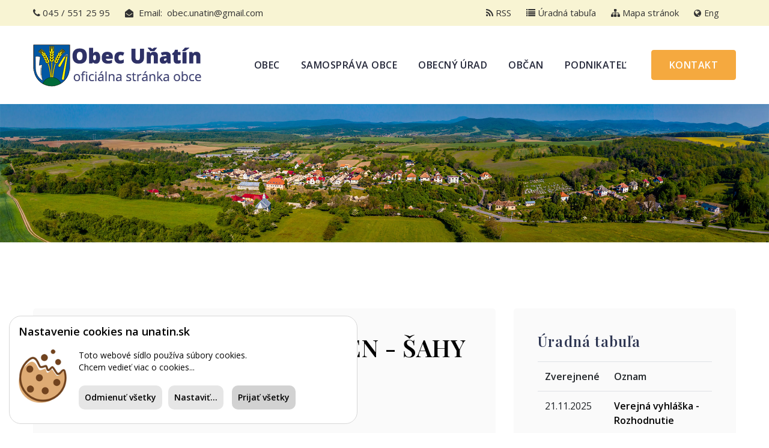

--- FILE ---
content_type: text/html; charset=UTF-8
request_url: https://unatin.sk/ax_theme/6/ax_custom/unatinsk//css/custom.css?4
body_size: 5121
content:
    <!DOCTYPE html><html lang="sk" ><head> <meta http-equiv="Content-Type" content="text/html; charset=utf-8" /> <meta http-equiv="X-UA-Compatible" content="IE=edge"> <meta name="viewport" content="width=device-width, initial-scale=1.0, maximum-scale=1.0, user-scalable=0"> <meta name="description" content="" /> <base href="/" /> <title>ax_theme | Obec Uňatín</title> <link rel="canonical" href="ax_theme/6/ax_custom/unatinsk//css/custom.css?4" /> <link rel="icon" type="image/png" href="data/unatinsk/web_graphic/favicon.png" /><meta property="og:url" content="ax_theme/6/ax_custom/unatinsk//css/custom.css?4" /> <meta property="og:image" content=""/> <meta property="og:locale" content="sk"/> <meta property="og:type" content="website"/> <meta property="og:title" content="ax_theme"/> <meta property="og:description" content=""/> <meta property="og:site_name" content="Obec Uňatín"/> <meta property="site_push_domain" content="unatinsk"/> <meta property="site_push_name" content="Obec Uňatín"/> <meta property="site_push_public_key" content=""/> <link href="../ax_theme/6/css/bootstrap.css" rel="stylesheet"> <link href="../ax_theme/6/css/fontawesome-all.css" rel="stylesheet"> <link href="../ax_theme/6/css/animate.css" rel="stylesheet"> <link href="../ax_theme/6/css/jquery-ui.css" rel="stylesheet"> <link href="../ax_theme/6/css/scrollbar.css" rel="stylesheet"> <link href="../ax_theme/6/css/hover.css" rel="stylesheet"> <link href="../ax_theme/6/css/style.css?3" rel="stylesheet"> <link href="../ax_theme/6/css/responsive.css" rel="stylesheet">  <link rel="stylesheet" type="text/css" href="ax_theme/6/ax_custom/unatinsk//css/custom.css?4"/><link rel="preload" href="https://cdnjs.cloudflare.com/ajax/libs/fancybox/3.3.5/jquery.fancybox.min.css" as="style" onload="this.onload=null;this.rel='stylesheet'"> <noscript><link rel="stylesheet" href="https://cdnjs.cloudflare.com/ajax/libs/fancybox/3.3.5/jquery.fancybox.min.css"></noscript> <!--[if lt IE 9]><script src="https://cdnjs.cloudflare.com/ajax/libs/html5shiv/3.7.3/html5shiv.js"></script> <![endif]--> <!--[if lt IE 9]><script src="js/respond.js"></script> <![endif]--> </head> <body>  <a class="skip-link" href="#hlavny-obsah">Preskočiť na hlavný obsah</a> <div class="page-wrapper">  <header class="main-header header-style-one"> <div class="header-top"> <div class="auto-container"> <div class="inner clearfix"> <div class="top-left clearfix"> <ul class="info clearfix"> <li><a href="tel:00421455512595"><span class="fa fa-phone"></span> 045 / 551 25 95</a></li> <li><a href="mailto:obec.unatin@gmail.com"><span class="icon fa fa-envelope-open"></span> Email: &nbsp;obec.unatin@gmail.com</a></li> </ul> </div> <div class="top-right clearfix"> <ul class="info clearfix"> <li> <a href="rss-kanal"><i class="fa fa-rss"></i> RSS</a> </li> <li> <a href="uradna-tabula"><i class="fa fa-list"></i> Úradná tabuľa</a> </li> <li> <a href="mapa-stranok"><i class="fa fa-sitemap"></i> Mapa stránok</a> </li> <li> <li> <div class="change-language"> <div class="language dropdown"><a class="dropdown-toggle clearfix" id="lang-dropdown" data-toggle="dropdown" aria-haspopup="true" aria-expanded="false" href="#"><span class="icon fa fa-globe"></span>Eng <span class="arrow flaticon-cheveron-down"></span></a> <ul class="dropdown-menu style-one" aria-labelledby="lang-dropdown"> <li><a href="#">Arabic</a></li> <li><a href="#">Chinese</a></li> <li><a href="#">Spanish</a></li> <li><a href="#">English</a></li> </ul> </div> </div> </li> </ul> </div> </div> </div> </div> <div class="header-upper"> <div class="auto-container"> <div class="inner-container clearfix"> <div class="logo-box"> <div class="logo"><a href="index.php" title="Návrat na úvodnú stranu"><img src="data/unatinsk/web_graphic/logo.png" alt="Logo obce" ></a></div> </div> <div class="nav-outer clearfix"> <div class="mobile-nav-toggler"><span class="fa fa-bars"></span></div> <nav class="main-menu navbar-expand-md navbar-light"> <div class="collapse navbar-collapse show clearfix" id="navbarSupportedContent"> <ul role="menubar" aria-label="Hlavné menu" class="navigation clearfix"><li class="dropdown" ><a href="Obec" class="" >Obec</a><ul><li ><a role="menuitem" href="historia" class="" >História obce</a></li><li ><a role="menuitem" href="plan-hospodarskeho-a-socialneho-rozvoja-obce" class="" >PHSR obce</a></li><li ><a role="menuitem" href="uradna-tabula" class="" >Úradná tabuľa</a></li><li class="dropdown" ><a href="Povinn%C3%A9+zverej%C5%88ovanie" class="" >Povinné zverejňovanie</a><ul><li ><a role="menuitem" href="zmluvy" class="" >Zmluvy</a></li><li ><a role="menuitem" href="faktury" class="" target="_BLANK" >Faktúry</a></li><li ><a role="menuitem" href="objednavky" class="" >Objednávky</a></li></ul> <li ><a role="menuitem" href="mas-hontiansko-novohradske-partnerstvo" class="" >MAS Hontiansko-Novohradské partnerstvo</a></li></ul> <li class="dropdown" ><a href="Samospr%C3%A1va+obce" class="" >Samospráva obce</a><ul><li ><a role="menuitem" href="statut-obce" class="" >Štatút obce</a></li><li ><a role="menuitem" href="starosta" class="" >Starosta</a></li><li ><a role="menuitem" href="zastupca-starostu" class="" >Zástupca starostu</a></li><li ><a role="menuitem" href="hlavny-kontrolor" class="" >Hlavný kontrolór</a></li><li ><a role="menuitem" href="obecne-zastupitelstvo" class="" >Obecné zastupiteľstvo</a></li><li ><a role="menuitem" href="poslanci-obecneho-zastupitelstva" class="" >Poslanci OZ</a></li><li ><a role="menuitem" href="rokovaci-poriadok" class="" >Rokovací poriadok</a></li><li ><a role="menuitem" href="zastupitelstva" class="" >Zasadnutia OZ</a></li><li ><a role="menuitem" href="vzn" class="" >Všeobecno záväzné nariadenia</a></li><li ><a role="menuitem" href="rozpocet-obce" class="" >Rozpočet obce</a></li><li ><a role="menuitem" href="zaverecny-ucet-obce" class="" >Záverečný účet obce</a></li><li ><a role="menuitem" href="vyrocne-spravy-obce" class="" >Výročné správy obce</a></li><li ><a role="menuitem" href="zasady-hospodarenia-s-majetkom-obce" class="" >Zásady hospodárenia s majetkom obce</a></li><li ><a role="menuitem" href="kategoria/obchodne-verejne-sutaze/zobrazit/v-tabulke" class="" >Obchodné verejné súťaže</a></li></ul> <li class="dropdown" ><a href="Obecn%C3%BD+%C3%BArad" class="" >Obecný úrad</a><ul><li ><a role="menuitem" href="kontakt" class=" top_menu_contact_button " >Kontakt</a></li><li class="dropdown" ><a href="Spolo%C4%8Dn%C3%BD+obecn%C3%BD+%C3%BArad" class="" >Spoločný obecný úrad</a><ul><li ><a role="menuitem" href="spolocny-obecny-urad" class="" >Všeobecné informácie</a></li><li ><a role="menuitem" href="stavebny-urad" class="" >Stavebný úrad</a></li><li ><a role="menuitem" href="ochrana-prirody-a-krajiny" class="" >Ochrana prírody a krajiny</a></li><li ><a role="menuitem" href="tlaciva-na-stiahnutie" class="" >Tlačivá na stiahnutie</a></li></ul> </ul> <li class="dropdown" ><a href="Ob%C4%8Dan" class="" >Občan</a><ul><li ><a role="menuitem" href="harmonogram-vyvozov-odpadov" class="" >Harmonogram vývozov odpadov</a></li><li ><a role="menuitem" href="nakladanie-s-odpadmi-v-obci" class="" >Nakladanie s odpadmi v obci</a></li><li ><a role="menuitem" href="vseobecne-obchodne-podmienky-dodavky-vody-unatin" class="" >Všeobecné obchodné podmienky dodávky vody VV Uňatín</a></li><li class="dropdown" ><a href="zacate-spravne-konania" class="" >Správne konania</a><ul></ul> <li ><a role="menuitem" href="komunitny-plan-socialnych-sluzieb" class="" target="_BLANK" >Komunitný plán sociálnych služieb</a></li><li ><a role="menuitem" href="poziarny-poriadok-obce-unatin" class="" >Požiarny poriadok obce Uňatín</a></li><li ><a role="menuitem" href="civilna-ochrana" class="" >Civilná ochrana</a></li><li ><a role="menuitem" href="https://www.navstevalekara.sk/" class="" target="_BLANK" >Vyhľadávanie lekárov na Slovensku</a></li></ul> <li class="dropdown" ><a href="Podnikate%C4%BE" class="" >Podnikateľ</a><ul><li class="dropdown" ><a href="Verejn%C3%A9+obstar%C3%A1vanie" class="" >Verejné obstarávanie</a><ul><li ><a role="menuitem" href="kategoria/aktualne-vyzvy" class="" >Aktuálne výzvy</a></li><li ><a role="menuitem" href="stvrtrocne-spravy-o-zakazkach" class="" > Štvrťročné správy o zákazkách</a></li></ul> </ul> </ul> </div> </nav> <div class="donate-link"> <a href="kontakt" class="theme-btn btn-style-one"><span class="btn-title">Kontakt</span></a> </div> </div> </div> </div> </div> <div class="sticky-header"> <div class="auto-container clearfix"> <div class="logo pull-left"> <a href="index.php" title=""><img src="data/unatinsk/web_graphic/logo.png" alt="Erb obce " title="" class="sticky-logo"></a> </div> <div class="pull-right"> <nav class="main-menu clearfix"> </nav> </div> </div> </div> <div class="mobile-menu"> <div class="menu-backdrop"></div> <div class="close-btn"><span class="icon flaticon-cancel"></span></div> <nav class="menu-box"> <div class="nav-logo"><a href="index.html"><img src="data/unatinsk/web_graphic/logow.png" alt="" title=""></a></div> <div class="menu-outer"></div> <div class="social-links"> <ul class="clearfix"> <li><a href="#"><span class="fab fa-facebook-square"></span></a></li> </ul> </div> </nav> </div> </header> <img src="data/unatinsk/web_graphic//hmbnner1.jpg" style="width: 100%;"/> <div class="sidebar-page-container"> <div class="auto-container"> <div class="row clearfix"> <div class="content-side col-lg-8 col-md-12 col-sm-12"> <div class="post-details"> <div class="blog-details"> <div class="image-box"> <figure class="image"></figure> </div> <div class="lower-box"> <h1>ax_theme</h1> <div class="post-content entry-content"> <div id="article_text"><ul></ul></li></ul></li></ul></li></ul></li></ul></li></ul></li></ul></li></ul></li></ul></li></ul></div> </div> </div> </div> </div> </div> <div class="sidebar-side col-lg-4 col-md-12 col-sm-12">  <div class="sidebar-widget about-widget"> <div class="widget-inner"> <h3>Úradná tabuľa</h3> <div class="widget-content"> <table class="table table-hover"><tr><th>Zverejnené</th><th>Oznam</th></tr><tr><td>21.11.2025</td><td> <strong><a class="" href="verejna-vyhlaska-rozhodnutie2" >Verejná vyhláška - Rozhodnutie&nbsp;&nbsp;</a></strong></td><tr><td>01.11.2025</td><td> <strong><a class="" href="navrh-vzn-1-2025-o-dani-z-nehnutelnosti" >Návrh VZN 1/2025 o dani z nehnuteľnosti&nbsp;&nbsp;</a></strong></td><tr><td>01.11.2025</td><td> <strong><a class="" href="navrh-vzn-3-2025-o-nakladani-s-komunalnymi-odpadmi-a-drobnymi-stavebnym-odpadom" >Návrh VZN 3/2025 o nakladaní s komunálnymi odpadmi a drobnými stavebným odpadom&nbsp;&nbsp;</a></strong></td><tr><td>01.11.2025</td><td> <strong><a class="" href="rozpocet-obce" >Rozpočet obce&nbsp;&nbsp;</a></strong></td><tr><td>01.11.2025</td><td> <strong><a class="" href="navrh-vzn-2-2025-o-poplatku-za-komunalne-odpady-a-drobne-stavebne-odpady" >Návrh VZN 2/2025 o poplatku za komunálne odpady a drobné stavebné odpady&nbsp;&nbsp;</a></strong></td><tr><td>10.10.2025</td><td> <strong><a class="" href="varovanie-choroba-vinica-zlate-zltnutie-vinica" >Varovanie - choroba viniča - Zlaté žltnutie viniča&nbsp;&nbsp;</a></strong></td><tr><td>26.6.2025</td><td> <strong><a class="" href="zber-obilnin-ich-pozberova-uprava-a-skladovanie-objemovych-krmovin-a-slamy-ziadost-o-sucinnost-pri-preventivno-vychovnom-posobeni" >Zber obilnín, ich pozberová úprava a skladovanie objemových krmovín a slamy – žiadosť o súčinnosť pri preventívno – výchovnom pôsobení&nbsp;&nbsp;</a></strong></td></table><a href="uradna-tabula" class="home_ut_link">Zobraziť kompletnú úradnú tabuľu...</a> </div> </div> </div> <div class="sidebar-widget event-widget"> <div class="widget-inner"> <h3>Oznamy obce</h3> <div class="widget-content"> <table class="table table-hover"><tr><th>Zverejnené</th><th>Oznam</th></tr><tr><td>23.6.2025</td><td><a class="" href="vatra" >Vatra&nbsp;&nbsp;</a></td></tr><tr><td>16.5.2025</td><td><a class="" href="okresne-riaditelstvo-pz-vo-zvolene-hlada-svojich-novych-kolegov-a-kolegyne" >Okresné riaditeľstvo PZ vo Zvolene hľadá svojich nových kolegov a kolegyne&nbsp;&nbsp;</a></td></tr><tr><td>07.5.2025</td><td><a class="" href="ustredia-prace-soc-veci-a-rodiny-poradne-komplexnej-pomoci" >Ústredia práce, soc. vecí a rodiny - Poradne komplexnej pomoci&nbsp;&nbsp;</a></td></tr><tr><td>23.4.2025</td><td><a class="" href="den-zeme" >Deň zeme&nbsp;&nbsp;</a></td></tr></table><div class="col-12 d-flex justify-content-center home-more-news-div"><a href="oznamy" class="home-more-news home_ut_link">Zobraziť všetky oznamy...</a></div> </div> </div> </div> <div class="sidebar-widget about-widget"> <div class="widget-inner"> <h3>Odkazy</h3> <div class="widget-content"> <a href="harmonogram-vyvozu-odpadu"><img src="data/bannery/harmonogram-zberu-odpadu.png" alt="Harmonogram zberu odpadu" /></a>  </div> </div> </div>  </aside> </div> </div> </div> </div> <footer class="main-footer"> <div class="image-layer" style="background-image:url(\"images/background/footer-bg.jpg\")"></div> <div class="auto-container"> <div class="widgets-section"> <div class="row clearfix">  <div class="column big-column col-lg-4 col-md-12 col-sm-12"> <div class="footer-widget logo-widget"> <div class="widget-content"> <div class="footer-logo"> <a href="index.php"><img src="data/unatinsk/web_graphic/logow.png" alt="" /></a> </div> <div class="text">Na svahoch dolín potokov a meandrovitej doliny rieky Krupinica sa rozkladá neveľká obec Uňatín.<br /><br /> Prvá zmienka pochádza z roku 1135, keď sa obec ešte volala "Pomag" a rozprestierala sa najprv na dvoch, neskôr na troch miestach v katastri Uňatína.</div> <ul class="social-links clearfix"> <li><a href="#"><span class="fab fa-facebook-f"></span></a></li> </ul> </div> </div> </div>  <div class="big-column col-lg-8 col-md-12 col-sm-12"> <div class="row clearfix">  <div class="column col-lg-4 col-md-4 col-sm-12"> <div class="footer-widget links-widget"> <div class="widget-content"> <h3>Prevádzkové údaje</h3> <ul> <li><a href="kontakty"><i class="fas fa-star"></i> Správca obsahu</a></li> <li><a href="#"><i class="fas fa-star"></i> Technický prevádzkovateľ</a></li> <li><a href="vyhlasenie-o-pristupnosti"><i class="fas fa-star"></i> Vyhlásenie o prístupnosti</a></li> <li><a href="https://validator.w3.org/nu/?doc=ax_theme/6/ax_custom/unatinsk//css/custom.css?4" target="_blank" rel="noopener">Stránka je HTML 5 validná</a></li> <li><a href="rss-kanal">RSS</a></li> <li><a href="https://www.osobnyudaj.sk/informovanie/00648949" target="_blank"><i class="fas fa-star"></i> Ochrana osobných údajov</a></li> <li><a href="cookies"><i class="fas fa-star"></i> Cookies</a></li> </ul> </div> </div> </div>  <div class="column col-lg-4 col-md-4 col-sm-12"> <div class="footer-widget links-widget"> <div class="widget-content"> <h3>Odkazy</h3> <ul> <li><a href="kontakty"><i class="fas fa-star"></i> Kontakty</a></li> <li><a href="starosta"><i class="fas fa-star"></i> Starosta</a></li> <li><a href="zoznam-vzn"><i class="fas fa-star"></i> Zoznam VZN</a></li> <li><a href="uradna-tabula"><i class="fas fa-star"></i> Úradná tabuľa</a></li> <li><a href="oznamy"><i class="fas fa-star"></i> Oznamy obce</a></li> <li><a href="zastupitelstva"><i class="fas fa-star"></i> Zasadnutia OZ</a></li> <li><a href="tlaciva-na-stiahnutie"><i class="fas fa-star"></i> Tlačivá na stiahnutie</a></li> </ul> </div> </div> </div>  <div class="column col-lg-4 col-md-4 col-sm-12"> <div class="footer-widget links-widget"> <div class="widget-content"> <h3>Kontakt</h3> <strong>Obec Uňatín</strong> <br />Uňatín <br /> 96241 <br /> IČO: 648949<br /> DIČ: 0 </div> </div> </div> </div> </div> </div> </div> </div> <div class="footer-bottom"> <div class="auto-container"> <div class="inner"> <div class="copyright">(c) 2020 WEBOVÉ SÍDLO JE SPUSTENÉ V TESTOVACEJ VERZII</div> </div> </div> </div> </footer> </div>   <div class="scroll-to-top scroll-to-target" data-target="html"><span class="flaticon-up-arrow"></span></div> <script src="../ax_theme/6/js/jquery.js"></script>  <script src="../ax_theme/6/js/popper.min.js"></script> <script src="../ax_theme/6/js/bootstrap.min.js"></script> <script src="../ax_theme/6/js/jquery-ui.js"></script> <script src="../ax_theme/6/js/appear.js"></script> <script src="../ax_theme/6/js/wow.js"></script> <script src="../ax_theme/6/js/scrollbar.js"></script> <script src="../ax_theme/6/js/isotope.js"></script> <script src="../ax_theme/6/js/paroller.js"></script> <script src="../ax_theme/6/js/custom-script.js"></script> <script src="https://ajax.googleapis.com/ajax/libs/webfont/1.5.18/webfont.js"></script> <script src="https://cdnjs.cloudflare.com/ajax/libs/fancybox/3.3.5/jquery.fancybox.min.js" async></script> <script src="https://cdnjs.cloudflare.com/ajax/libs/lazysizes/5.1.2/lazysizes.min.js" integrity="sha256-Md1qLToewPeKjfAHU1zyPwOutccPAm5tahnaw7Osw0A=" crossorigin="anonymous" async=""></script> <script src="https://ajax.googleapis.com/ajax/libs/webfont/1.5.18/webfont.js"></script> <script>
	WebFont.load({
		google: {
	families: ['Open+Sans:400,500,600:latin-ext','Playfair+Display:600:latin-ext']
		},
		custom: {
			families: ['FontAwesome'],
		        urls: ['https://stackpath.bootstrapcdn.com/font-awesome/4.7.0/css/font-awesome.min.css']
		},
		timeout: 2000
	});
</script> <script src="https://cdn.super-obec.sk/js/ckx3xa.min.js" id="ckx_script" token="wPuJDHcqCM6SkvEaQsvFMCaVy7yvTXRC" defer></script> </body> </html> <!--generated by AdministriX. Total time 0.0186 -->



--- FILE ---
content_type: text/css
request_url: https://unatin.sk/ax_theme/6/css/style.css?3
body_size: 20843
content:





*{
	margin:0px;
	padding:0px;
	border:none;
	outline:none;
	font-size: 100%;
	line-height: inherit;
}


body {
	
	font-size:16px;
	color: #000000;
	line-height:1.5em;
	font-weight:400;
	background:#ffffff;
	-webkit-font-smoothing: antialiased;
	-moz-font-smoothing: antialiased;
	font-family: 'Open Sans', sans-serif;
}

a{
	text-decoration:none;
	cursor:pointer;
	color: #000000;

}

.theme_color{
	color:#dc4549;
}

a:hover,
a:focus,
a:visited{
	text-decoration:none;
	outline:none;
}

h1,h2,h3,h4,h5,h6 {
	position:relative;
	font-weight:normal;
	margin:0px;
	background:none;
	line-height:1.25em;
	font-family: 'Playfair Display';
}

textarea{
	overflow:hidden;
	resize: none;	
}

button{
	outline: none !important;
	cursor: pointer;
}

p{
	font-size: 16px;
	line-height: 1.5em;
	font-weight: 400;
	margin: 0 0 15px;
}

.text{
	font-size: 16px;
	line-height: 1.5em;
	font-weight: 400;
	margin: 0 0;
}

::-webkit-input-placeholder{color: inherit;}
::-moz-input-placeholder{color: inherit;}
::-ms-input-placeholder{color: inherit;}

.page-wrapper{
	position:relative;
	margin:0 auto;
	width:100%;
	min-width:300px;
	z-index: 9;
	overflow: hidden;
}

.auto-container{
	position:static;
	max-width:1200px;
	padding:0px 15px;
	margin:0 auto;
}

ul,li{
	list-style:none;
	padding:0px;
	margin:0px;	
}

figure{
	margin-bottom: 0;
}

.theme-btn{
	display:inline-block;
	-webkit-transition:all 0.3s ease;
	-moz-transition:all 0.3s ease;
	-ms-transition:all 0.3s ease;
	-o-transition:all 0.3s ease;
	transition:all 0.3s ease;
}

.theme-btn i{
	position: relative;
	display: inline-block;
	font-size: 14px;
	margin-left: 3px;
}

.centered{
	text-align:center !important;
}

/*Btn Style One*/

.btn-style-one{
	position: relative;
	display: inline-block;
	font-size: 16px;
	line-height: 30px;
	color: #ffffff;
	font-weight: 600;
	text-transform:uppercase;
	font-family: 'Open Sans', sans-serif;
	border-radius:4px;
	overflow:hidden;
}

.btn-style-one:hover{
	color: #ffffff;
}

.btn-style-one .btn-title{
	position: relative;
	display:block;
	z-index:1;
	padding: 10px 30px;
	background: #f5a93f;
	letter-spacing: 0.03em;
	border-radius:4px;
	transition:all 0.3s ease;
	-moz-transition:all 0.3s ease;
	-webkit-transition:all 0.3s ease;
	-ms-transition:all 0.3s ease;
	-o-transition:all 0.3s ease;
}

.btn-style-one:hover .btn-title{
	color:#ffffff;
}

.btn-style-one .btn-title:before{
	content: "";
	position: absolute;
	left: 0;
	top: 0;
	z-index:-1;
	height: 100%;
	width: 100%;
	background: #dc4549;
	-webkit-transform: scale(1, 1);
	-ms-transform: scale(1, 1);
	transform: scale(1, 0);
	-webkit-transform-origin: bottom right;
	-ms-transform-origin: bottom right;
	transform-origin: bottom right;
    -webkit-transition: transform 500ms cubic-bezier(0.860, 0.000, 0.070, 1.000);
    -moz-transition: transform 500ms cubic-bezier(0.860, 0.000, 0.070, 1.000);
    -o-transition: transform 500ms cubic-bezier(0.860, 0.000, 0.070, 1.000);
    transition: transform 500ms cubic-bezier(0.860, 0.000, 0.070, 1.000);
    -webkit-transition-timing-function: cubic-bezier(0.860, 0.000, 0.070, 1.000);
    -moz-transition-timing-function: cubic-bezier(0.860, 0.000, 0.070, 1.000);
    -o-transition-timing-function: cubic-bezier(0.860, 0.000, 0.070, 1.000);
    transition-timing-function: cubic-bezier(0.860, 0.000, 0.070, 1.000);
}

.btn-style-one:hover  .btn-title:before{
	-webkit-transform: scale(1, 1);
	-ms-transform: scale(1, 1);
	transform: scale(1, 1);
	-webkit-transform-origin: top left;
	-ms-transform-origin: top left;
	transform-origin: top left;
}

/* Btn Style Two */

.btn-style-two{
	position: relative;
	display: inline-block;
	font-size: 16px;
	line-height: 30px;
	color: #ffffff;
	font-weight: 600;
	text-transform:uppercase;
	font-family: 'Open Sans', sans-serif;
	border-radius:4px;
	overflow:hidden;
}

.btn-style-two:hover{
	color: #ffffff;
}

.btn-style-two .btn-title{
	position: relative;
	display:block;
	z-index:1;
	padding: 10px 30px;
	background: #dc4549;
	letter-spacing: 0.03em;
	border-radius:4px;
	transition:all 0.3s ease;
	-moz-transition:all 0.3s ease;
	-webkit-transition:all 0.3s ease;
	-ms-transition:all 0.3s ease;
	-o-transition:all 0.3s ease;
}

.btn-style-two:hover .btn-title{
	color:#ffffff;
}

.btn-style-two .btn-title:before{
	content: "";
	position: absolute;
	left: 0;
	top: 0;
	z-index:-1;
	height: 100%;
	width: 100%;
	background: #f5a93f;
	-webkit-transform: scale(1, 1);
	-ms-transform: scale(1, 1);
	transform: scale(1, 0);
	-webkit-transform-origin: bottom right;
	-ms-transform-origin: bottom right;
	transform-origin: bottom right;
    -webkit-transition: transform 500ms cubic-bezier(0.860, 0.000, 0.070, 1.000);
    -moz-transition: transform 500ms cubic-bezier(0.860, 0.000, 0.070, 1.000);
    -o-transition: transform 500ms cubic-bezier(0.860, 0.000, 0.070, 1.000);
    transition: transform 500ms cubic-bezier(0.860, 0.000, 0.070, 1.000);
    -webkit-transition-timing-function: cubic-bezier(0.860, 0.000, 0.070, 1.000);
    -moz-transition-timing-function: cubic-bezier(0.860, 0.000, 0.070, 1.000);
    -o-transition-timing-function: cubic-bezier(0.860, 0.000, 0.070, 1.000);
    transition-timing-function: cubic-bezier(0.860, 0.000, 0.070, 1.000);
}

.btn-style-two:hover  .btn-title:before{
	-webkit-transform: scale(1, 1);
	-ms-transform: scale(1, 1);
	transform: scale(1, 1);
	-webkit-transform-origin: top left;
	-ms-transform-origin: top left;
	transform-origin: top left;
}

/* Btn Style Three */

.btn-style-three{
	position: relative;
	display: inline-block;
	font-size: 16px;
	line-height: 30px;
	color: #ffffff;
	font-weight: 600;
	text-transform:uppercase;
	font-family: 'Open Sans', sans-serif;
	border-radius:4px;
	overflow:hidden;
}

.btn-style-three:hover{
	color: #ffffff;
}

.btn-style-three .btn-title{
	position: relative;
	display:block;
	z-index:1;
	padding: 10px 30px;
	background: #4cc7d6;
	letter-spacing: 0.03em;
	border-radius:4px;
	transition:all 0.3s ease;
	-moz-transition:all 0.3s ease;
	-webkit-transition:all 0.3s ease;
	-ms-transition:all 0.3s ease;
	-o-transition:all 0.3s ease;
}

.btn-style-three:hover .btn-title{
	color:#ffffff;
}

.btn-style-three .btn-title:before{
	content: "";
	position: absolute;
	left: 0;
	top: 0;
	z-index:-1;
	height: 100%;
	width: 100%;
	background: #f5a93f;
	-webkit-transform: scale(1, 1);
	-ms-transform: scale(1, 1);
	transform: scale(1, 0);
	-webkit-transform-origin: bottom right;
	-ms-transform-origin: bottom right;
	transform-origin: bottom right;
    -webkit-transition: transform 500ms cubic-bezier(0.860, 0.000, 0.070, 1.000);
    -moz-transition: transform 500ms cubic-bezier(0.860, 0.000, 0.070, 1.000);
    -o-transition: transform 500ms cubic-bezier(0.860, 0.000, 0.070, 1.000);
    transition: transform 500ms cubic-bezier(0.860, 0.000, 0.070, 1.000);
    -webkit-transition-timing-function: cubic-bezier(0.860, 0.000, 0.070, 1.000);
    -moz-transition-timing-function: cubic-bezier(0.860, 0.000, 0.070, 1.000);
    -o-transition-timing-function: cubic-bezier(0.860, 0.000, 0.070, 1.000);
    transition-timing-function: cubic-bezier(0.860, 0.000, 0.070, 1.000);
}

.btn-style-three:hover  .btn-title:before{
	-webkit-transform: scale(1, 1);
	-ms-transform: scale(1, 1);
	transform: scale(1, 1);
	-webkit-transform-origin: top left;
	-ms-transform-origin: top left;
	transform-origin: top left;
}

/* Btn Style Four */

.btn-style-four{
	position: relative;
	display: inline-block;
}

.btn-style-four .btn-title{
	position: relative;
	display: block;
	line-height: 28px;
	padding: 10px 30px;
	border:1px solid #4cc7d6;
	color: #333333;
	font-weight: 600;
	
	letter-spacing: 0.02em;
	border-radius: 4px;
	transition:all 0.3s ease;
	-moz-transition:all 0.3s ease;
	-webkit-transition:all 0.3s ease;
	-ms-transition:all 0.3s ease;
	-o-transition:all 0.3s ease;
}

.btn-style-four:hover .btn-title{
	background: #4cc7d6;
	color: #ffffff;
}

/* Btn Style Five */

.btn-style-five{
	position: relative;
	display: inline-block;
}

.btn-style-five .btn-title{
	position: relative;
	display: block;
	line-height: 28px;
	padding: 10px 30px;
	border:1px solid #dc4549;
	color: #333333;
	font-weight: 600;
	
	letter-spacing: 0.02em;
	border-radius: 4px;
	transition:all 0.3s ease;
	-moz-transition:all 0.3s ease;
	-webkit-transition:all 0.3s ease;
	-ms-transition:all 0.3s ease;
	-o-transition:all 0.3s ease;
}

.btn-style-five:hover .btn-title{
	background: #dc4549;
	color: #ffffff;
}


/*Btn Style Six*/

.btn-style-six{
	position: relative;
	display: inline-block;
	font-size: 16px;
	line-height: 30px;
	color: #ffffff;
	font-weight: 600;
	text-transform:uppercase;
	font-family: 'Open Sans', sans-serif;
	border-radius:4px;
	overflow:hidden;
}

.btn-style-six:hover{
	color: #ffffff;
}

.btn-style-six .btn-title{
	position: relative;
	display:block;
	z-index:1;
	padding: 10px 30px;
	background: #5bb056;
	letter-spacing: 0.03em;
	border-radius:4px;
	transition:all 0.3s ease;
	-moz-transition:all 0.3s ease;
	-webkit-transition:all 0.3s ease;
	-ms-transition:all 0.3s ease;
	-o-transition:all 0.3s ease;
}

.btn-style-six:hover .btn-title{
	color:#ffffff;
}

.btn-style-six .btn-title:before{
	content: "";
	position: absolute;
	left: 0;
	top: 0;
	z-index:-1;
	height: 100%;
	width: 100%;
	background: #f5a93f;
	-webkit-transform: scale(1, 1);
	-ms-transform: scale(1, 1);
	transform: scale(1, 0);
	-webkit-transform-origin: bottom right;
	-ms-transform-origin: bottom right;
	transform-origin: bottom right;
    -webkit-transition: transform 500ms cubic-bezier(0.860, 0.000, 0.070, 1.000);
    -moz-transition: transform 500ms cubic-bezier(0.860, 0.000, 0.070, 1.000);
    -o-transition: transform 500ms cubic-bezier(0.860, 0.000, 0.070, 1.000);
    transition: transform 500ms cubic-bezier(0.860, 0.000, 0.070, 1.000);
    -webkit-transition-timing-function: cubic-bezier(0.860, 0.000, 0.070, 1.000);
    -moz-transition-timing-function: cubic-bezier(0.860, 0.000, 0.070, 1.000);
    -o-transition-timing-function: cubic-bezier(0.860, 0.000, 0.070, 1.000);
    transition-timing-function: cubic-bezier(0.860, 0.000, 0.070, 1.000);
}

.btn-style-six:hover  .btn-title:before{
	-webkit-transform: scale(1, 1);
	-ms-transform: scale(1, 1);
	transform: scale(1, 1);
	-webkit-transform-origin: top left;
	-ms-transform-origin: top left;
	transform-origin: top left;
}

/*Btn Style Seven*/

.btn-style-seven{
	position: relative;
	display: inline-block;
	font-size: 16px;
	line-height: 30px;
	color: #ffffff;
	font-weight: 600;
	text-transform:uppercase;
	font-family: 'Open Sans', sans-serif;
	border-radius:4px;
	overflow:hidden;
}

.btn-style-seven:hover{
	color: #ffffff;
}

.btn-style-seven .btn-title{
	position: relative;
	display:block;
	z-index:1;
	padding: 8px 28px;
	background: none;
	letter-spacing: 0.03em;
	border-radius:4px;
	border: 2px solid #ffffff;
	transition:all 0.3s ease;
	-moz-transition:all 0.3s ease;
	-webkit-transition:all 0.3s ease;
	-ms-transition:all 0.3s ease;
	-o-transition:all 0.3s ease;
}

.btn-style-seven:hover .btn-title{
	color:#5bb056;
}

.btn-style-seven .btn-title:before{
	content: "";
	position: absolute;
	left: 0;
	top: 0;
	z-index:-1;
	height: 100%;
	width: 100%;
	background: #ffffff;
	-webkit-transform: scale(1, 1);
	-ms-transform: scale(1, 1);
	transform: scale(1, 0);
	-webkit-transform-origin: bottom right;
	-ms-transform-origin: bottom right;
	transform-origin: bottom right;
    -webkit-transition: transform 500ms cubic-bezier(0.860, 0.000, 0.070, 1.000);
    -moz-transition: transform 500ms cubic-bezier(0.860, 0.000, 0.070, 1.000);
    -o-transition: transform 500ms cubic-bezier(0.860, 0.000, 0.070, 1.000);
    transition: transform 500ms cubic-bezier(0.860, 0.000, 0.070, 1.000);
    -webkit-transition-timing-function: cubic-bezier(0.860, 0.000, 0.070, 1.000);
    -moz-transition-timing-function: cubic-bezier(0.860, 0.000, 0.070, 1.000);
    -o-transition-timing-function: cubic-bezier(0.860, 0.000, 0.070, 1.000);
    transition-timing-function: cubic-bezier(0.860, 0.000, 0.070, 1.000);
}

.btn-style-seven:hover  .btn-title:before{
	-webkit-transform: scale(1, 1);
	-ms-transform: scale(1, 1);
	transform: scale(1, 1);
	-webkit-transform-origin: top left;
	-ms-transform-origin: top left;
	transform-origin: top left;
}

/* Btn Style Eight */

.btn-style-eight{
	position: relative;
	display: inline-block;
}

.btn-style-eight .btn-title{
	position: relative;
	display: block;
	line-height: 28px;
	padding: 10px 30px;
	border:2px solid #f5a93f;
	color: #333333;
	font-weight: 600;
	text-transform: uppercase;
	letter-spacing: 0.02em;
	border-radius: 4px;
	transition:all 0.3s ease;
	-moz-transition:all 0.3s ease;
	-webkit-transition:all 0.3s ease;
	-ms-transition:all 0.3s ease;
	-o-transition:all 0.3s ease;
}

.btn-style-eight:hover .btn-title{
	background: #f5a93f;
	border-color: #f5a93f;
	color: #ffffff;
}

.pull-right{
	float: right;
}

.pull-left{
	float: left;
}

.preloader{ 
	position:fixed; 
	left:0px; 
	top:0px; 
	width:100%; 
	height:100%; 
	z-index:999999; 
	background-color:rgba(0,0,0,0);
} 

.preloader .icon{ 
	position:fixed; 
	left:0px; 
	top:0px; 
	width:100%; 
	height:100%; 
	z-index:5; 
	background-color:rgba(0,0,0,0); 
	background-position:center center; 
	background-repeat:no-repeat; 
	background-image:url(../images/icons/preloader.svg);
	-webkit-transition: all 200ms ease;
	-moz-transition: all 200ms ease;
	-ms-transition: all 200ms ease;
	-o-transition: all 200ms ease;
	transition: all 200ms ease;
} 

.page-loaded .preloader .icon{
	opacity:0; 
}

.preloader:before{
	content:'';
	position:absolute;
	left:0;
	top:0;
	width:51%;
	height:100%;
	background:#ffffff;
	z-index:0; 
	-webkit-transform:translateX(0%);
	-ms-transform:translateX(0%);
	transform:translateX(0%);
	-webkit-transition: all 800ms ease;
	-moz-transition: all 800ms ease;
	-ms-transition: all 800ms ease;
	-o-transition: all 800ms ease;
	transition: all 800ms ease;
}

.page-loaded .preloader:before{
	-webkit-transform:translateX(-101%);
	-ms-transform:translateX(-101%);
	transform:translateX(-101%);
}

.preloader:after{
	content:'';
	position:absolute;
	right:0;
	top:0;
	width:51%;
	height:100%;
	background:#ffffff;
	z-index:2; 
	-webkit-transform:translateX(0%);
	-ms-transform:translateX(0%);
	transform:translateX(0%);
	-webkit-transition: all 800ms ease;
	-moz-transition: all 800ms ease;
	-ms-transition: all 800ms ease;
	-o-transition: all 800ms ease;
	transition: all 800ms ease;
}

.page-loaded .preloader:after{
	-webkit-transform:translateX(101%);
	-ms-transform:translateX(101%);
	transform:translateX(101%);
}

img{
	display:inline-block;
	max-width:100%;
	height:auto;	
}

.dropdown-toggle::after{
	display: none;
}

.fa{
	line-height: inherit;
}

/*** 

====================================================================
	Scroll To Top style
====================================================================

***/

.scroll-to-top{
	position:fixed;
	right:20px;
	bottom:20px;
	width:54px;
	height:54px;
	color:#ffffff;
	font-size:30px;
	line-height:54px;
	text-align:center;
	z-index:100;
	cursor:pointer;
	background:#25283a;
	border-radius: 0px;
	margin-left:-26px;
	display:none;
	-webkit-transition:all 300ms ease;
	-moz-transition:all 300ms ease;
	-ms-transition:all 300ms ease;
	-o-transition:all 300ms ease;
	transition:all 300ms ease;
}

.scroll-to-top:hover{
	color:#ffffff;
	-webkit-box-shadow:2px 2px 0px #25283a;
	-ms-box-shadow:2px 2px 0px #25283a;
	box-shadow:2px 2px 0px #25283a;
}


/*** 

====================================================================
	Main Header style
====================================================================

***/

.main-header{
	position: relative;
	display: block;
	width: 100%;
	z-index: 9999;
	background:none;
}

.main-header.header-style-two{
	position: absolute;
	left: 0;
	top: 0;
}

.main-header .header-top{
	position: relative;
	background-color:#f8f4d3;
}

.main-header.header-style-two .header-top{
	background: none;
	border-bottom: 1px solid rgba(255,255,255,0.20);
}

.main-header .header-top .inner{
	position:relative;
}

/* Top Left*/

.main-header .header-top .top-left{
	position: relative;
	float: left;
	padding:6px 0px;
}

.main-header .header-top .info{
	position: relative;
	float: left;
}

.main-header .header-top .info li{
	position: relative;
	float: left;
	font-size: 15px;
	line-height: 30px;
	color: #333333;
	font-weight: 400;
	padding: 0px 0px;
	margin-right:25px;
}

.header-style-two .header-top .info li,
.header-style-two .header-top .info li a{
	color: #ffffff;
}

.main-header .header-top .info li:last-child{
	margin-right: 0;
}

.main-header .header-top .info li a{
	position:relative;
	display: inline-block;
	color: #333333;
	-webkit-transition: all 300ms ease;
	-moz-transition: all 300ms ease;
	-ms-transition: all 300ms ease;
	-o-transition: all 300ms ease;
	transition: all 300ms ease;
}

.main-header .header-top .info li a .icon{
	position:relative;
	font-size: 14px;
	padding-right:5px;
}

.main-header .header-top .info li a:hover{
	color: #dc4549;
}

.main-header .header-top .info .search-btn{
	position:relative;	
}

.main-header .header-top .info .search-toggler{
	position:relative;
	padding:0;
	background:none;
	margin:0;
	line-height:30px;
	color: #2f3753;	
	font-size:14px;
	cursor:pointer;
}

.main-header .header-top .top-right{
	position:relative;
	float:right;
	padding:6px 0px;
}

.main-header .header-top .social-links{
	position:relative;
	float: left;
	margin-left: 25px;
}

.main-header .header-top .social-links li{
	position:relative;
	float:left;
	color:#333333;
	line-height:30px;
	margin-right:20px;
}

.main-header .header-top .social-links li:last-child{
	margin-right: 0;
}

.main-header .header-top .social-links li a{
	position:relative;
	display:block;
	color:#333333;
	font-size:14px;
	line-height:30px;
	-webkit-transition: all 300ms ease;
	-moz-transition: all 300ms ease;
	-ms-transition: all 300ms ease;
	-o-transition: all 300ms ease;
	transition: all 300ms ease;
}

.header-style-two .header-top .social-links li,
.header-style-two .header-top .social-links li a{
	color: #ffffff;
}

.main-header .header-top .social-links li a:hover{
	color: #f5a93f;
}

.header-top .change-language{
	position: relative;
	float: right;
}

.header-top .change-language .language{
	position: relative;
	padding: 0px 0px;
}

.header-top .change-language .language .dropdown-menu{
	left: auto !important;
	right: -10px;
	top:45px !important;
	width:170px;	
	border-radius:0px;
	padding:0px;
	margin-top:0px;
	background-color:#222222;
	border:none;
    border-top:2px solid #f5a93f;
	transform:none !important;
}

.header-top .change-language .language > a{
	position: relative;
	display: block;
	border:0px;
	padding:0px;
	font-size:14px;
	font-weight:400;
	line-height: 30px;
	color:#333333 !important;
	transition:all 500ms ease;
	-moz-transition:all 500ms ease;
	-webkit-transition:all 500ms ease;
	-ms-transition:all 500ms ease;
	-o-transition:all 500ms ease;
}

.header-style-two .header-top .change-language .language > a{
	color: #ffffff !important;
}

.header-top .change-language .language > a .icon{
	position: absolute;
	left: 0;
	top: 0px;
}

.header-top .change-language .language > a .arrow{
	position: relative;
	float: right;
	right: 0;
	top: 1px;
	padding-left: 4px;
	font-size: 16px;
	line-height: 30px;
	vertical-align: middle;
}

.header-top .change-language .language .dropdown-menu > li{
	float: none;
	margin: 0;
	padding: 0;
	margin: 0;
    border-bottom: 1px solid rgba(255,255,255,0.20);
}

.header-top .change-language .language .dropdown-menu > li:last-child{
	border-bottom:none;	
}

.header-top .change-language .language .dropdown-menu > li > a{
	padding:8px 15px !important;
	line-height: 24px;
	display: block;
	color:#ffffff !important;
	text-align:left;
	font-size:15px;
	transition:all 500ms ease;
	-moz-transition:all 500ms ease;
	-webkit-transition:all 500ms ease;
	-ms-transition:all 500ms ease;
	-o-transition:all 500ms ease;
}

.header-top .change-language .language .dropdown-menu > li > a:hover{
	color:#ffffff;
	background:#f5a93f;
}

/*=== Header Upper ===*/

.main-header .header-upper{
	position:relative;
	background: #ffffff;
}

.main-header.header-style-two .header-upper{
	background: none;
}

.main-header .header-upper .inner-container{
	position:relative;	
}

.main-header .header-upper .logo-box{
	position: relative;
	float:left;
	left: 0;
	top: 0;
	padding: 15px 0px;
	z-index:10;
}

.main-header .header-upper .logo-box .logo{
	position: relative;
	display:block;
	top: 16px;
}

.main-header .header-upper .logo img{
	position: relative;
	display: inline-block;
	max-width: 100%;
	max-height: 100px;
	z-index:1;
}

.main-header .nav-outer{
	position: relative;
	float: right;
	z-index:1;
}

.main-header .nav-outer .donate-link{
	position:relative;
	padding-top: 40px;
	float:left;
	margin-left: 40px;
}

.main-header .nav-outer .donate-link a{
	display: block;
}

.main-header .nav-outer .main-menu{
	position:relative;
	float:left;
}

.main-menu .navbar-collapse{
	padding:0px;
	display:block !important;
}

.main-menu .navigation{
	position:relative;
	margin:0px;
	font-family: 'Open Sans', sans-serif;
}

.main-menu .navigation > li{
	position:relative;
	float:left;
	padding:40px 0px;
	margin-left: 35px;
	-webkit-transition:all 300ms ease;
	-moz-transition:all 300ms ease;
	-ms-transition:all 300ms ease;
	-o-transition:all 300ms ease;
	transition:all 300ms ease;
}

.main-menu .navigation > li:last-child{
	margin-right:0px;
}

.main-menu .navigation > li > a{
	position:relative;
	display:block;
	text-align:center;
	font-size:16px;
	line-height:30px;
	font-weight:600;
	text-transform:uppercase;
	letter-spacing: 0.03em;
	color:#25283a;
	padding:10px 0px;
	opacity:1;
	-webkit-transition:all 300ms ease;
	-moz-transition:all 300ms ease;
	-ms-transition:all 300ms ease;
	-o-transition:all 300ms ease;
	transition:all 300ms ease;
}

.header-style-two .main-menu .navigation > li > a{
	color: #ffffff;
}

.main-menu .navigation > li > a:before{
	position:absolute;
	content:'';
	left:0px;
	bottom:10px;
	width:0px;
	border-bottom: 2px solid #dc4549;
	-webkit-transition:all 300ms ease;
	-moz-transition:all 300ms ease;
	-ms-transition:all 300ms ease;
	-o-transition:all 300ms ease;
	transition:all 300ms ease;
}

.sticky-header .main-menu .navigation > li > a:before{
	display:none;
}

.main-menu .navigation > li:hover > a:before,
.main-menu .navigation > li.current > a:before{
	width:20px;
}

.sticky-header .main-menu .navigation > li:hover > a,
.sticky-header .main-menu .navigation > li.current > a{
	color: #dc4549;
}

.sticky-header .main-menu .navigation > li.dropdown{
	padding-right:0px;	
}

.main-menu .navigation > li > ul{
	position:absolute;
	left:0px;
	top:100%;
	width:230px;
	z-index:100;
	display:none;
	opacity: 0;
    visibility: hidden;
	padding: 0px 0px;
	border-top: 3px solid #dc4549;
	background-color: #ffffff;
	-moz-transform: translateY(30px);
	-webkit-transform: translateY(30px);
	-ms-transform: translateY(30px);
	-o-transform: translateY(30px);
    transform: translateY(30px);
	-webkit-box-shadow:2px 2px 5px 1px rgba(0,0,0,0.05),-2px 0px 5px 1px rgba(0,0,0,0.05);
	-ms-box-shadow:2px 2px 5px 1px rgba(0,0,0,0.05),-2px 0px 5px 1px rgba(0,0,0,0.05);
	-o-box-shadow:2px 2px 5px 1px rgba(0,0,0,0.05),-2px 0px 5px 1px rgba(0,0,0,0.05);
	-moz-box-shadow:2px 2px 5px 1px rgba(0,0,0,0.05),-2px 0px 5px 1px rgba(0,0,0,0.05);
	box-shadow:2px 2px 5px 1px rgba(0,0,0,0.05),-2px 0px 5px 1px rgba(0,0,0,0.05);
}

.main-menu .navigation > li > ul.from-right{
	left:auto;
	right:0px;	
}

.main-menu .navigation > li > ul > li{
	position:relative;
	width:100%;
	border-bottom:1px solid rgba(0,0,0,0.10);
}

.main-menu .navigation > li > ul > li:last-child{
	border-bottom:none;	
}

.main-menu .navigation > li > ul > li:hover > a{
	color:#ffffff;
	background: #dc4549;
}

.main-menu .navigation > li > ul > li > a{
	position:relative;
	display:block;
	padding:4px 20px;
	line-height:24px;
	font-weight:600;
	font-size:15px;
	
	color:#25283a;
	text-align: left;
	transition:all 500ms ease;
	-moz-transition:all 500ms ease;
	-webkit-transition:all 500ms ease;
	-ms-transition:all 500ms ease;
	-o-transition:all 500ms ease;
}

.main-menu .navigation > li > ul > li.dropdown > a:after{
	font-family: 'Font Awesome 5 Free';
	content: "\f105";
	position:absolute;
	right:16px;
	top:12px;
	display:block;
	line-height:24px;
	font-size:16px;
	font-weight:800;
	text-align:center;
	z-index:5;	
}

.main-menu .navigation > li > ul > li > ul{
	position:absolute;
	left:100%;
	top:-2px;
	width:230px;
	z-index:100;
	display:none;
    padding: 0px 0px;
	background-color: #ffffff;
	border-top: 3px solid #dc4549;
	-moz-transform: translateY(30px);
	-webkit-transform: translateY(30px);
	-ms-transform: translateY(30px);
	-o-transform: translateY(30px);
    transform: translateY(30px);
	-webkit-box-shadow:2px 2px 5px 1px rgba(0,0,0,0.05),-2px 0px 5px 1px rgba(0,0,0,0.05);
	-ms-box-shadow:2px 2px 5px 1px rgba(0,0,0,0.05),-2px 0px 5px 1px rgba(0,0,0,0.05);
	-o-box-shadow:2px 2px 5px 1px rgba(0,0,0,0.05),-2px 0px 5px 1px rgba(0,0,0,0.05);
	-moz-box-shadow:2px 2px 5px 1px rgba(0,0,0,0.05),-2px 0px 5px 1px rgba(0,0,0,0.05);
	box-shadow:2px 2px 5px 1px rgba(0,0,0,0.05),-2px 0px 5px 1px rgba(0,0,0,0.05);
}

.main-menu .navigation > li > ul > li > ul.from-right{
	left:auto;
	right:0px;	
}

.main-menu .navigation > li > ul > li > ul > li{
	position:relative;
	width:100%;
	border-bottom:1px solid rgba(0,0,0,0.10);
}

.main-menu .navigation > li > ul > li > ul > li:last-child{
	border-bottom:none;	
}

.main-menu .navigation > li > ul > li > ul > li > a{
	position:relative;
	display:block;
	padding:12px 20px;
	line-height:24px;
	font-weight:600;
	font-size:15px;
	
	color:#25283a;
	text-align: left;
	transition:all 500ms ease;
	-moz-transition:all 500ms ease;
	-webkit-transition:all 500ms ease;
	-ms-transition:all 500ms ease;
	-o-transition:all 500ms ease;
}

.main-menu .navigation > li > ul > li > ul > li:hover > a{
	color:#ffffff;
	background: #dc4549;
}

.main-menu .navigation > li > ul > li > ul > li.dropdown > a:after{
	font-family: 'Font Awesome 5 Free';
	content: "\f105";
	position:absolute;
	right:16px;
	top:12px;
	display:block;
	line-height:24px;
	font-size:16px;
	font-weight:900;
	z-index:5;	
}

.main-menu .navigation > li.dropdown:hover > ul{
	visibility:visible;
	opacity:1;
	-moz-transform: translateY(0);
	-webkit-transform: translateY(0);
	-ms-transform: translateY(0);
	-o-transform: translateY(0);
    transform: translateY(0);
	transition:all 300ms ease;
	-moz-transition:all 300ms ease;
	-webkit-transition:all 500ms ease;
	-ms-transition:all 300ms ease;
	-o-transition:all 300ms ease;
}

.main-menu .navigation li > ul > li.dropdown:hover > ul{
	visibility:visible;
	opacity:1;
	-moz-transform: translateY(0);
	-webkit-transform: translateY(0);
	-ms-transform: translateY(0);
	-o-transform: translateY(0);
	transform: translateY(0);
	transition:all 300ms ease;
	-moz-transition:all 300ms ease;
	-webkit-transition:all 500ms ease;
	-ms-transition:all 300ms ease;
	-o-transition:all 300ms ease;	
}

.main-menu .navigation li.dropdown .dropdown-btn{
	position:absolute;
	right:10px;
	top:8px;
	width:34px;
	height:30px;
	border:1px solid #ffffff;
	text-align:center;
	font-size:16px;
	line-height:26px;
	color:#ffffff;
	cursor:pointer;
	z-index:5;
	display:none;
}


/*** 

====================================================================
				Sticky Header
====================================================================

***/

.sticky-header{
    position: fixed;
    visibility: hidden;
    opacity: 0;
    left: 0px;
    top: 0px;
    width: 100%;
    padding: 0px 0px;
    z-index: -1;
    background: #ffffff;
	border-bottom:1px solid #f0f0f0;
    -webkit-box-shadow: 0 0 15px rgba(0,0,0,0.10);
    -moz-box-shadow: 0 0 15px rgba(0,0,0,0.10);
    -ms-box-shadow: 0 0 15px rgba(0,0,0,0.10);
    -o-box-shadow: 0 0 15px rgba(0,0,0,0.10);
    box-shadow: 0 0 15px rgba(0,0,0,0.10);
    -webkit-transition: top 300ms ease;
    -moz-transition: top 300ms ease;
    -ms-transition: top 300ms ease;
    -o-transition: top 300ms ease;
    transition: top 300ms ease;
}

.fixed-header .sticky-header{
	opacity:1;
	z-index: 99901;
	visibility:visible;
}

.fixed-header .sticky-header .logo{
	padding: 10px 0px;
}

.sticky-header .main-menu .navigation > li{
	margin-left: 50px !important;
	padding: 0;
	margin-right: 0;
	background-color: transparent;
}

.sticky-header .main-menu .navigation > li.dropdown > a:after,
.sticky-header .main-menu .navigation > li:before{
	display: none;
}

.sticky-header .main-menu .navigation > li > a{
	padding:20px 0px !important;
	line-height:30px;
	font-size:15px;
	font-weight:600;
	color:#25283a;
	
	-webkit-transition: all 300ms ease;
	-moz-transition: all 300ms ease;
	-ms-transition: all 300ms ease;
	-o-transition: all 300ms ease;
	transition: all 300ms ease;
}

.sticky-header .main-menu .navigation > li > ul > li > ul{
	left:auto;
	right:100%;	
}

.sticky-header .main-menu .navigation > li:hover > a,
.sticky-header .main-menu .navigation > li.current > a,
.sticky-header .main-menu .navigation > li.current-menu-item > a{
	opacity:1;
}

/*** 

====================================================================
			Mobile Menu
====================================================================

***/

.nav-outer .mobile-nav-toggler{
	position: relative;
	float: right;
	font-size: 40px;
	line-height: 50px;
	cursor: pointer;
	margin-left: 25px;
	margin-top: 42px;
	display: none;
}

.mobile-menu{
	position: fixed;
	right: 0;
	top: 0;
	width: 300px;
	padding-right:30px;
	max-width:100%;
	height: 100%;
	opacity: 0;
	visibility: hidden;
	z-index: 999999;
}

.mobile-menu .mCSB_inside>.mCSB_container{
	margin-right:5px;	
}

.mobile-menu .navbar-collapse{
	display:block !important;	
}

.mobile-menu .nav-logo{
	position:relative;
	padding:30px 25px;
	text-align:left;	
}

.mobile-menu-visible{
	overflow: hidden;
}

.mobile-menu-visible .mobile-menu{
	opacity: 1;
	visibility: visible;
}

.mobile-menu .menu-backdrop{
	position: fixed;
	right: 0;
	top: 0;
	width: 100%;
	height: 100%;
	z-index: 1;
	background: rgba(0,0,0,0.70);
	-webkit-transform: translateX(101%);
	-ms-transform: translateX(101%);
	transform: translateX(101%);
	transition: all 900ms ease;
    -moz-transition: all 900ms ease;
    -webkit-transition: all 900ms ease;
    -ms-transition: all 900ms ease;
    -o-transition: all 900ms ease;
}

.mobile-menu-visible .mobile-menu .menu-backdrop{
	opacity: 0.70;
	visibility: visible;
	-webkit-transition:all 0.7s ease;
	-moz-transition:all 0.7s ease;
	-ms-transition:all 0.7s ease;
	-o-transition:all 0.7s ease;
	transition:all 0.7s ease;
	-webkit-transform: translateX(0%);
	-ms-transform: translateX(0%);
	transform: translateX(0%);
}

.mobile-menu .menu-box{
	position: absolute;
	left: 0px;
	top: 0px;
	width: 100%;
	height: 100%;
	max-height: 100%;
	overflow-y: auto;
	background: #06293b;
	padding: 0px 0px;
	z-index: 5;
	opacity: 0;
	visibility: hidden;
	border-radius: 0px;
	-webkit-transform: translateX(101%);
	-ms-transform: translateX(101%);
	transform: translateX(101%);
}

.mobile-menu-visible .mobile-menu .menu-box{
	opacity: 1;
	visibility: visible;
	-webkit-transition:all 0.7s ease;
	-moz-transition:all 0.7s ease;
	-ms-transition:all 0.7s ease;
	-o-transition:all 0.7s ease;
	transition:all 0.7s ease;
	-webkit-transform: translateX(0%);
	-ms-transform: translateX(0%);
	transform: translateX(0%);
}

.mobile-menu .close-btn{
	position: absolute;
	right: 10px;
	top: 10px;
	line-height: 30px;
	width: 24px;
	text-align: center;
	font-size: 16px;
	color: #ffffff;
	cursor: pointer;
	z-index: 10;
	-webkit-transition:all 0.9s ease;
	-moz-transition:all 0.9s ease;
	-ms-transition:all 0.9s ease;
	-o-transition:all 0.9s ease;
	transition:all 0.9s ease;
}

.mobile-menu-visible .mobile-menu .close-btn{
	-webkit-transform:rotate(360deg);
	-ms-transform:rotate(360deg);
	transform:rotate(360deg);
}

.mobile-menu .close-btn:hover{
	-webkit-transform:rotate(90deg);
	-ms-transform:rotate(90deg);
	transform:rotate(90deg);
}

.mobile-menu .navigation{
	position: relative;
	display: block;
	width: 100%;
	float: none;
}

.mobile-menu .navigation li{
	position: relative;
	display: block;
	border-top: 1px solid rgba(255,255,255,0.10);
}

.mobile-menu .navigation:last-child{
	border-bottom: 1px solid rgba(255,255,255,0.10);
}

.mobile-menu .navigation li > ul > li:first-child{
	border-top: 1px solid rgba(255,255,255,0.10);
}

.mobile-menu .navigation li > a{
	position: relative;
	display: block;
	line-height: 24px;
	padding: 10px 25px;
	font-size: 15px;
	font-weight: 500;
	color: #ffffff;
	text-transform: uppercase;
	-webkit-transition: all 500ms ease;
	-moz-transition: all 500ms ease;
	-ms-transition: all 500ms ease;
	-o-transition: all 500ms ease;
	transition: all 500ms ease;	
}

.mobile-menu .navigation li ul li > a{
	font-size: 15px;
	margin-left: 20px;
	
}

.mobile-menu .navigation li > a:before{
	content:'';
	position:absolute;
	left:0;
	top:0;
	height:0;
	border-left: 3px solid #dc4549;
	-webkit-transition: all 500ms ease;
	-moz-transition: all 500ms ease;
	-ms-transition: all 500ms ease;
	-o-transition: all 500ms ease;
	transition: all 500ms ease;	
}

.mobile-menu .navigation li.current > a:before{
	height:100%;
}

.mobile-menu .navigation li.dropdown .dropdown-btn{
	position:absolute;
	right:6px;
	top:6px;
	width:32px;
	height:32px;
	text-align:center;
	font-size:16px;
	line-height:32px;
	color:#ffffff;
	background:rgba(255,255,255,0.10);
	cursor:pointer;
	border-radius:2px;
	-webkit-transition: all 500ms ease;
	-moz-transition: all 500ms ease;
	-ms-transition: all 500ms ease;
	-o-transition: all 500ms ease;
	transition: all 500ms ease;	
	z-index:5;
}

.mobile-menu .navigation li.dropdown .dropdown-btn.open{
	-webkit-transform:rotate(90deg);
	-ms-transform:rotate(90deg);
	transform:rotate(90deg);	
}

.mobile-menu .navigation li > ul,
.mobile-menu .navigation li > ul > li > ul{
	display: none;
}

.mobile-menu .social-links{
	position:relative;
	text-align:center;
	padding:30px 25px;
}

.mobile-menu .social-links li{
	position:relative;
	display:inline-block;
	margin:0px 10px 10px;
}

.mobile-menu .social-links li a{
	position:relative;
	line-height:32px;
	font-size:16px;
	color:#ffffff;
	-webkit-transition: all 500ms ease;
	-moz-transition: all 500ms ease;
	-ms-transition: all 500ms ease;
	-o-transition: all 500ms ease;
	transition: all 500ms ease;	
}

/*** 

====================================================================
		Lazy Load Settings
====================================================================

***/

img.lazy-image{
	background:url(../images/icons/image-bg.svg) center center no-repeat;	
}

img.lazy-image.loaded{
	background-image:none;
}

.owl-theme img.lazy-image.loaded{
	height: auto;
	opacity: 1;
}

.owl-theme .owl-prev span,
.owl-theme .owl-next span{
	display: none;
}


/*** 

====================================================================
		Banner Section
====================================================================

***/

.banner-section{
	position: relative;
	z-index:1;
}

.banner-section.home-four:before{
    content: '';
    position: absolute;
    left: 0;
    top: 0;
    display: block;
    width: 100%;
    height: 180px;
    z-index: 100;
    background: rgba(0,0,0,0.70);
    background: -webkit-linear-gradient(top,rgba(0,0,0,0.70),rgba(0,0,0,0));
    background: -ms-linear-gradient(top,rgba(0,0,0,0.70),rgba(0,0,0,0));
    background: -moz-linear-gradient(top,rgba(0,0,0,0.70),rgba(0,0,0,0));
}

.banner-carousel{
	position: relative;
}

.banner-carousel .slide-item{
	position: relative;
	display: block;
	background-color: #000000;
	background-repeat: no-repeat;
	background-position: center;
	background-size: cover;
	padding: 0px;
	overflow:hidden;
}

.style-two .banner-carousel .slide-item,
.style-three .banner-carousel .slide-item{
	padding-top: 120px;
}

.banner-carousel .slide-item .image-layer{
	position:absolute;
	left:0;
	top:0;
	width:100%;
	height:100%;
	opacity:0.50;
	background-repeat: no-repeat;
	background-position: center;
	background-size: cover;
	-webkit-transform:scale(1);
	-ms-transform:scale(1);
	transform:scale(1);
}

.style-two .banner-carousel .slide-item .image-layer{
	opacity:0.30;
}

.style-two.home-four .banner-carousel .slide-item .image-layer{
	opacity:0.60;
}

.banner-carousel .active .slide-item .image-layer{
	-webkit-transform:scale(1.15);
	-ms-transform:scale(1.15);
	transform:scale(1.15);
	-webkit-transition: all 7000ms linear;
	-moz-transition: all 7000ms linear;
	-ms-transition: all 7000ms linear;
	-o-transition: all 7000ms linear;
	transition: all 7000ms linear;
}

.banner-carousel .content-box{
	position: relative;
	display: table;
	vertical-align: middle;
	width: 100%;
	height: 720px;
	padding: 0 0px;
	z-index:5;
}

.banner-carousel .content-box .content{
	position: relative;
	display: table-cell;
	vertical-align: middle;
	padding: 50px 0px;
}

.banner-carousel .content-box .inner{
	position: relative;
	display: block;
	max-width: 720px;
}

.style-two .banner-carousel .content-box .inner{
	max-width: 780px;
	margin: 0 auto;
	text-align: center;
}

.style-two .banner-carousel .content-box .inner{
	max-width: 780px;
	margin: 0 auto;
	text-align: center;
}

.style-two.home-four .banner-carousel .content-box .inner{
	max-width: 860px;
}

.style-three .banner-carousel .content-box .inner{
	max-width: 880px;
}

.banner-carousel .content-box .sub-title{
	display: block;
	font-size: 18px;
	line-height: 1.6em;
	color: #f5a93f;
	font-weight: 400;
	opacity: 0;
	text-transform: uppercase;
	margin-bottom: 12px;
	-webkit-transform: translateY(-80px);
	-moz-transform: translateY(-80px);
	-ms-transform: translateY(-80px);
	-o-transform: translateY(-80px);
	transform: translateY(-80px);
}

.style-two.home-four .banner-carousel .content-box .sub-title{
	color: #ffffff;
}

.banner-carousel .active .content-box .sub-title{
	opacity: 1;
	-webkit-transform: translate(0);
	-moz-transform: translate(0);
	-ms-transform: translate(0);
	-o-transform: translate(0);
	transform: translate(0);
	-webkit-transition: all 700ms ease;
	-moz-transition: all 700ms ease;
	-ms-transition: all 700ms ease;
	-o-transition: all 700ms ease;
	transition: all 700ms ease;
	-webkit-transition-delay: 300ms;
	-moz-transition-delay: 300ms;
	-ms-transition-delay: 300ms;
	-o-transition-delay: 300ms;
	transition-delay: 300ms;
}

.banner-carousel .content-box h2{
	display: block;
	font-size: 72px;
	line-height: 1.15em;
	color: #ffffff;
	font-weight: 700;
	opacity: 0;
	margin-bottom: 40px;
	
	letter-spacing: 0;
	-webkit-transform: translateY(80px);
	-moz-transform: translateY(80px);
	-ms-transform: translateY(80px);
	-o-transform: translateY(80px);
	transform: translateY(80px);
	
}

.style-two .banner-carousel .content-box h2{
	text-transform: none;
}

.style-two.home-four .banner-carousel .content-box h2{
	font-size: 68px;
	margin-bottom: 50px;
}

.style-three .banner-carousel .content-box h2{
	text-transform: none;
	margin-bottom: 20px;
	-webkit-transform: translateY(-80px);
	-moz-transform: translateY(-80px);
	-ms-transform: translateY(-80px);
	-o-transform: translateY(-80px);
	transform: translateY(-80px);
}

.banner-carousel .active .content-box h2{
	opacity: 1;
	-webkit-transform: translate(0);
	-moz-transform: translate(0);
	-ms-transform: translate(0);
	-o-transform: translate(0);
	transform: translate(0);
	-webkit-transition: all 700ms ease;
	-moz-transition: all 700ms ease;
	-ms-transition: all 700ms ease;
	-o-transition: all 700ms ease;
	transition: all 700ms ease;
	-webkit-transition-delay: 700ms;
	-moz-transition-delay: 700ms;
	-ms-transition-delay: 700ms;
	-o-transition-delay: 700ms;
	transition-delay: 700ms;
}

.style-three .active .content-box h2{
	-webkit-transition-delay: 300ms;
	-moz-transition-delay: 300ms;
	-ms-transition-delay: 300ms;
	-o-transition-delay: 300ms;
	transition-delay: 300ms;
}

.banner-carousel .content-box .text{
	display: block;
	font-size: 22px;
	line-height: 1.5em;
	color: #ffffff;
	font-weight: 400;
	opacity: 0;
	margin-bottom: 40px;
	max-width: 650px;
	-webkit-transform: translateY(-50px);
	-moz-transform: translateY(-50px);
	-ms-transform: translateY(-50px);
	-o-transform: translateY(-50px);
	transform: translateY(-50px);
}

.banner-carousel .active .content-box .text{
	opacity: 1;
	-webkit-transform: translate(0);
	-moz-transform: translate(0);
	-ms-transform: translate(0);
	-o-transform: translate(0);
	transform: translate(0);
	-webkit-transition: all 700ms ease;
	-moz-transition: all 700ms ease;
	-ms-transition: all 700ms ease;
	-o-transition: all 700ms ease;
	transition: all 700ms ease;
	-webkit-transition-delay: 700ms;
	-moz-transition-delay: 700ms;
	-ms-transition-delay: 700ms;
	-o-transition-delay: 700ms;
	transition-delay: 700ms;
}

.banner-carousel .content-box .links-box{
	position: relative;
	opacity: 0;
	z-index: 5;
	-webkit-transform: translateY(80px);
	-moz-transform: translateY(80px);
	-ms-transform: translateY(80px);
	-o-transform: translateY(80px);
	transform: translateY(80px);
}

.banner-carousel .active .content-box .links-box{
	opacity: 1;
	-webkit-transform: translate(0);
	-moz-transform: translate(0);
	-ms-transform: translate(0);
	-o-transform: translate(0);
	transform: translate(0);
	-webkit-transition: all 700ms ease;
	-moz-transition: all 700ms ease;
	-ms-transition: all 700ms ease;
	-o-transition: all 700ms ease;
	transition: all 700ms ease;
	-webkit-transition-delay: 1100ms;
	-moz-transition-delay: 1100ms;
	-ms-transition-delay: 1100ms;
	-o-transition-delay: 1100ms;
	transition-delay: 1100ms;
}

.style-three .active .content-box .links-box{
	-webkit-transition-delay: 1100ms;
	-moz-transition-delay: 1100ms;
	-ms-transition-delay: 1100ms;
	-o-transition-delay: 1100ms;
	transition-delay: 1100ms;
}

.banner-carousel .content-box .links-box .theme-btn .btn-title{
	padding:15px 40px;
}

.banner-carousel .content-box .links-box .btn-style-seven .btn-title{
	padding:13px 40px;
}

.style-two .banner-carousel .content-box .links-box .theme-btn{
	margin: 0px 5px;
}

.banner-carousel .content-box .links-box .theme-icon{
	position: relative;
	display: inline-block;
	width: 50px;
	height: 60px;
	background: url(../images/icons/theme-icon-light.png) center center no-repeat;
	margin: 0 5px;
}

.banner-section .owl-theme .owl-nav{
	position: absolute;
	bottom: 30px;
	right: 30px;
	margin: 0;
}

.banner-section .owl-theme .owl-nav .owl-prev{
	position: relative;
	display: inline-block;
	margin:0 0 0 0;
	left: 0px;
	top:0;
	background: none;
	height: 50px;
	width: 50px;
	border:none;
	text-align: center;
	color: #ffffff;
	line-height: 50px;
	font-size: 40px;
	opacity: 1;
	-webkit-transition: all 300ms ease;
	-moz-transition: all 300ms ease;
	-ms-transition: all 300ms ease;
	-o-transition: all 300ms ease;
	transition: all 300ms ease;
}

.banner-section .owl-theme .owl-nav .owl-prev:after{
	font-family: "Flaticon";
	content: "\e9af";
}

.banner-section .owl-theme .owl-nav .owl-next{
	position: relative;
	display: inline-block;
	margin:0 0 0 0;
	left: 0px;
	top:0;
	background: none;
	height: 50px;
	width: 50px;
	border:none;
	text-align: center;
	color: #ffffff;
	line-height: 50px;
	font-size: 40px;
	opacity: 1;
	-webkit-transition: all 300ms ease;
	-moz-transition: all 300ms ease;
	-ms-transition: all 300ms ease;
	-o-transition: all 300ms ease;
	transition: all 300ms ease;
}

.banner-section .owl-theme .owl-nav .owl-next:after{
	font-family: "Flaticon";
	content: "\e9ae";
}

.banner-section .owl-theme .owl-nav .owl-prev:hover,
.banner-section .owl-theme .owl-nav .owl-next:hover{
	color: #dc4549;
}

.banner-section .owl-dots{
	position: absolute;
	right: 50px;
	top: 50%;
	width: 0;
	margin: -20px 0px 0px;
}

.banner-section .owl-dots .owl-dot{
	position: relative;
	display: block;
	width: 100%;
	height: 2px;
	margin: 0px 0px 15px;
}

.banner-section .owl-dots .owl-dot span{
	position: absolute;
	right: 0;
	top: 0;
	display: block;
	width: 20px;
	height: 2px;
	background: #ffffff;
	-webkit-transition: all 300ms ease;
	-moz-transition: all 300ms ease;
	-ms-transition: all 300ms ease;
	-o-transition: all 300ms ease;
	transition: all 300ms ease;
}

.banner-section .owl-dots .owl-dot.active span{
	width: 40px;
}

.style-two .banner-carousel .owl-nav{
	display: none;
}


/*** 

====================================================================
		Section Title
====================================================================

***/

.sec-title{
	position:relative;
	margin-bottom:60px;
}

.sec-title .upper-icon{
	position: relative;
	display: block;
	width: 50px;
	height: 40px;
	background: url(../../../data/unatinsk/web_graphic/erb_obce_xs.png) center center no-repeat;
	margin: 0 0 15px;
}

.sec-title.centered .upper-icon{
	margin: 0 auto 15px;
}

.sec-title.light .upper-icon{
	background-image: url(../images/icons/theme-icon-light.png);
}

.sec-title .sub-title{
	position: relative;
	display: block;
	font-size: 18px;
	font-weight: 400;
	margin-bottom: 15px;
}

.sec-title .sub-title .icon{
	position: relative;
	display: inline-block;
	width: 40px;
	height: 40px;
	background: url(../../../data/unatinsk/web_graphic/erb_obce_xs.png) left center no-repeat;
	margin: 0 5px 0 0;
	vertical-align: bottom;
}

.sec-title.light .sub-title .icon{
	background-image: url(../images/icons/theme-icon-light.png);
}

.sec-title h2{
	position: relative;
	display: block;
	font-size:48px;
	line-height: 1.2em;
	color: #2f3753;
	font-weight: 700;
	
	margin-bottom: 0px;
}

.sec-title .text{
	position: relative;
	display: block;
	padding-top:10px;
	font-size:18px;
	color:#2f3753;
	margin:0 0;
}

.sec-title .lower-title{
	position: relative;
	display: block;
	padding-top:10px;
	font-size:16px;
	color:#3f6b92;
	font-weight: 600;
	margin:0 0;
}

.sec-title .link-box{
	position: relative;
	display: block;
	padding-top:40px;
}


/*** 

====================================================================
	About Section
====================================================================

***/

.about-section{
	position:relative;
	padding:110px 0px 70px;
	background-color:#eef7f8;
}

.about-section .left-column .sec-title{
	margin-bottom:40px;	
}

.about-section .left-column{
	position:relative;
	margin-bottom:50px;	
}

.about-section .left-column .inner{
	position:relative;	
}

.about-section .left-column .lower-box{
	position: relative;
	padding-left: 240px;
	min-height: 120px;
}

.about-section .left-column .lower-box .image{
	position: absolute;
	left: 0;
	top: 0;
	width: 200px;
	border-radius: 5px;
	overflow: hidden;
}

.about-section .left-column .lower-box .image img{
	position: relative;
	display: block;
	width: 100%;
	border-radius: 5px;
}

.about-section .left-column .lower-box .image a.lightbox-image{
	position: absolute;
	left: 0;
	top: 0;
	width: 100%;
	height: 100%;
	display: block;
	background: rgba(154,76,214,0.75);
	color: #ffffff;
	-webkit-transition:all 300ms linear;
	-ms-transition:all 300ms linear;
	transition:all 300ms linear;
	z-index: 1;
}

.about-section .left-column .lower-box .image a.lightbox-image:hover{
	background: rgba(0,0,0,0.75);
}

.about-section .left-column .lower-box .image a.lightbox-image .fa{
	display: block;
	width: 30px;
	height: 30px;
	line-height: 30px;
	text-align: center;
	font-size: 20px;
	position: absolute;
	left: 50%;
	top: 50%;
	margin: -15px 0px 0px -15px;
}

.about-section .left-column .lower-box .text{
	position: relative;
	top: -3px;
	margin: 0px 0px 20px;
}

.default-link{
	position: relative;
	display: inline-block;
	line-height: 24px;
	letter-spacing: 0.03em;
	padding-bottom: 5px;
	color: #2f3753;
	font-weight: 600;
	text-transform: uppercase;
}

.default-link:before{
	content: '';
	position: absolute;
	left: 0;
	bottom: 0;
	width: 35px;
	border-bottom: 2px solid #dc4549;
	-webkit-transition:all 300ms linear;
	-ms-transition:all 300ms linear;
	transition:all 300ms linear;
}

.default-link:hover:before{
	width: 100%;
}

.default-link:hover{
	color: #dc4549;
}

.about-section .right-column{
	position:relative;
	margin-bottom:50px;	
}

.about-feature-box{
	position:relative;
}

.about-feature-box:before{
	content: '';
	position: absolute;
	left: 50%;
	top: 50%;
	margin: -50px 0px 0px -50px;
	width: 100px;
	height: 100px;
	background: rgba(0,0,0,0.10);
	border-radius: 50%;
	z-index: 1;
}

.about-feature-box .about-feature{
	position:relative;
	margin-bottom: 30px;
}

.about-feature-box .about-feature .inner-box{
	position:relative;
	display:block;
	-webkit-box-shadow: 0px 0px 20px 0px rgba(0,0,0,0.20);
	-ms-box-shadow: 0px 0px 20px 0px rgba(0,0,0,0.20);
	box-shadow: 0px 0px 20px 0px rgba(0,0,0,0.20);
	-webkit-transition:all 300ms linear;
	-ms-transition:all 300ms linear;
	transition:all 300ms linear;
}

.about-feature-box .about-feature:nth-child(1) .inner-box{
	background:#f5a93f;
}

.about-feature-box .about-feature:nth-child(1) .inner-box:hover{
	-webkit-transform: translate(-10px,-10px);
	-ms-transform: translate(-10px,-10px);
	transform: translate(-10px,-10px);
}

.about-feature-box .about-feature:nth-child(2) .inner-box{
	background:#4cc7d6;
}

.about-feature-box .about-feature:nth-child(2) .inner-box:hover{
	-webkit-transform: translate(10px,-10px);
	-ms-transform: translate(10px,-10px);
	transform: translate(10px,-10px);
}

.about-feature-box .about-feature:nth-child(3) .inner-box{
	background:#3e688f;
}

.about-feature-box .about-feature:nth-child(3) .inner-box:hover{
	-webkit-transform: translate(-10px,10px);
	-ms-transform: translate(-10px,10px);
	transform: translate(-10px,10px);
}

.about-feature-box .about-feature:nth-child(4) .inner-box{
	background:#dc4549;
}

.about-feature-box .about-feature:nth-child(4) .inner-box:hover{
	-webkit-transform: translate(10px,10px);
	-ms-transform: translate(10px,10px);
	transform: translate(10px,10px);
}

.about-feature-box .about-feature .content-box{
	position:relative;
	display:table;
	width: 100%;
	height: 200px;
	vertical-align: middle;
	padding:20px 20px;
	text-align:center;
	border-radius:0px;
	overflow:hidden;
	-webkit-transition:all 300ms linear;
	-ms-transition:all 300ms linear;
	transition:all 300ms linear;
}

.about-feature-box .about-feature .inner-box .inner{
	position:relative;
	display:table-cell;
	width: 100%;
	vertical-align: middle;
}

.about-feature-box .about-feature h3{
	position:relative;
	display:inline-block;
	max-width: 140px;
	font-size:24px;
	font-weight: 700;
	
	line-height:1.3em;	
}

.about-feature-box .about-feature h3 a{
	color:#ffffff;
}

.about-feature-box .about-feature h3 a:hover{
	text-decoration: underline;
}

.about-feature-box .outer{
	margin:0px 0px;	
}

.about-feature-box .about-feature{
	float: left;
	padding: 0 0;
	margin: 0 0 0px;
	width: 50%;
}

/*** 

====================================================================
	Causes Section
====================================================================

***/

.causes-section{
	position:relative;
	padding:110px 0px 40px;
	background-color:#ffffff;
}

.causes-section.alternate{
	padding-bottom: 80px;
}

.causes-section.alternate-two{
	padding-bottom: 0px;
}

.causes-section .icon-one{
	position: absolute;
	left: 35%;
	top: 120px;
	line-height: 1em;
	font-size: 48px;
	color: #010101;
	opacity: 0.10;
}

.causes-section .icon-two{
	position: absolute;
	left: 0px;
	top: 30%;
	line-height: 1em;
	font-size: 120px;
	color: #4cc7d6;
	opacity: 0.10;
}

.causes-section .icon-three{
	position: absolute;
	left: 10%;
	top: 60%;
	line-height: 1em;
	font-size: 70px;
	color: #010101;
	opacity: 0.10;
}

.causes-section .icon-four{
	position: absolute;
	left: 8%;
	bottom: 10%;
	line-height: 1em;
	font-size: 100px;
	color: #dc4549;
	opacity: 0.10;
}

.causes-section .icon-five{
	position: absolute;
	right: 7%;
	top: 18%;
	line-height: 1em;
	font-size: 120px;
	color: #dc4549;
	opacity: 0.10;
}

.causes-section .icon-six{
	position: absolute;
	right: 8%;
	top: 50%;
	line-height: 1em;
	font-size: 70px;
	color: #010101;
	opacity: 0.10;
}

.causes-section .icon-seven{
	position: absolute;
	right: 5%;
	bottom: 15%;
	line-height: 1em;
	font-size: 50px;
	color: #010101;
	opacity: 0.10;
}


.causes-section.causes-page{
	padding:110px 0px;
}

.cause-block{
	position:relative;
	margin-bottom:70px;	
}

.load-more-item{
    display: none;
}

.causes-section.alternate .cause-block,
.causes-section.alternate-two .cause-block{
	margin-bottom: 30px;
}

.cause-block .inner-box{
	position:relative;
	display:block;
	text-align: center;
	background:#ffffff;
	padding-bottom: 60px;
	border-radius:5px;
	overflow:hidden;
	-webkit-transition:all 300ms ease;
	-ms-transition:all 300ms ease;
	-o-transition:all 300ms ease;
	-moz-transition:all 300ms ease;
	transition:all 300ms ease;	
}

.cause-block.alternate .inner-box{
	padding-bottom: 0;
}

.cause-block .inner-box:hover{
	-webkit-box-shadow:0px 0px 30px 0px rgba(0,0,0,0.10);
	-ms-box-shadow:0px 0px 30px 0px rgba(0,0,0,0.10);
	box-shadow:0px 0px 30px 0px rgba(0,0,0,0.10);
}

.cause-block .image-box{
	position:relative;	
}

.cause-block .image-box img{
	display: block;
	width:100%;	
	border-radius:5px 5px 0px 0px;
}

.cause-block .inner-box .progress-box{
	position:absolute;
	display:block;
	left: 0;
	bottom: 0;
	width: 100%;
}

.cause-block .inner-box .progress-box .bar{
	position:relative;
	width:100%;
	height:6px;
	background:#eef7f8;
}

.cause-block .inner-box .progress-box .bar-inner{
	position:relative;
	display:block;
	width:0px;
	height:6px;
	background: #f5a93f;
	-webkit-transition:all 1500ms ease;
	-ms-transition:all 1500ms ease;
	-o-transition:all 1500ms ease;
	-moz-transition:all 1500ms ease;
	transition:all 1500ms ease;	
}

.cause-block .inner-box .progress-box .count-text{
	position:absolute;
	right:0px;
	margin-right:-23px;
	bottom:-40px;
	width:46px;
	height:26px;
	color:#ffffff;
	background: #3f6b92;
	line-height:26px;
	font-size:12px;
	font-weight:600;
	border-radius:2px;
	text-align:center;
	opacity:0;
	-webkit-transition:all 500ms ease;
	-ms-transition:all 500ms ease;
	-o-transition:all 500ms ease;
	-moz-transition:all 500ms ease;
	transition:all 500ms ease;	
}

.cause-block.alternate .inner-box .progress-box .count-text{
	background:#4cc7d6;
}

.alternate-two .cause-block.alternate .inner-box .progress-box .count-text{
	background:#dc4549;
}

.cause-block .inner-box .progress-box .bar-inner.counted .count-text{
	opacity:1;	
}

.cause-block .inner-box .progress-box .count-text:after{
	content:'';
	position:absolute;
	left:50%;
	margin-left:-5px;
	bottom: 100%;
	border:5px solid transparent;
	border-bottom: 5px solid #3f6b92;	
}

.cause-block.alternate .inner-box .progress-box .count-text:after{
	border-bottom-color:#4cc7d6;
}

.alternate-two .cause-block.alternate .inner-box .progress-box .count-text:after{
	border-bottom-color:#dc4549;
}

.cause-block .inner-box .lower-content{
	position:relative;
	padding:60px 20px 40px;
	border:1px solid #ddeaeb;
	border-top: none;
	border-bottom: none;	
}

.cause-block.alternate .inner-box .lower-content{
	border-bottom:1px solid #ddeaeb;
	border-radius:0px 0px 5px 5px;	
}

.cause-block .inner-box h3{
	
	font-size:24px;
	line-height:1.25em;
	font-weight:700;
	margin-bottom:5px;
	color:#2f3753;
}

.cause-block .inner-box h3 a{
	color:#2f3753;
}

.cause-block .inner-box h3 a:hover{
	color:#dc4549;
}

.cause-block .inner-box .cause-title{
	
	color:#3f6b92;
	margin-bottom: 20px;
}

.cause-block .inner-box .text{
	line-height:1.6em;
	font-size:16px;
	margin-bottom:30px;
}

.cause-block .inner-box .donate-info{
	position:relative;
	font-size: 14px;
	text-transform: uppercase;	
}

.cause-block .inner-box .donate-info i{
	position: relative;
	display: inline-block;
	color: #4cc7d6;
	padding-right: 3px;
}

.cause-block.alternate .inner-box .donate-info i{
	color: #f5a93f;
}

.alternate-two .cause-block.alternate .inner-box .donate-info i{
	color: #5bb056;
}

.cause-block .inner-box .donate-info .goal{
	position: relative;
	display: inline-block;
	margin: 0px 10px;
}

.cause-block .inner-box .donate-info .raised{
	position: relative;
	display: inline-block;
	margin: 0px 10px;
}

.cause-block .inner-box .donate-info strong{
	padding-left: 3px;
}

.cause-block .inner-box .link-box{
	position: absolute;
	left: 0;
	bottom: 0;
	width: 100%;
}

.cause-block .inner-box .link-box .theme-btn{
	display: block;
	width: 100%;
	border-radius: 0px 0px 5px 5px;
}

.cause-block .inner-box .link-box .theme-btn .btn-title{
	display: block;
	width: 100%;
	padding: 15px 20px;
	border-radius: 0px 0px 5px 5px;
}

.see-all{
	position: relative;
	padding-top: 30px;
	text-align: center;
}

.load-more{
	position: relative;
	text-align: center;
}

.load-more .theme-btn{
	position: relative;
	display: inline-block;
	line-height: 30px;
	padding: 12px 42px;
	border:1px solid #4cc7d6;
	color: #333333;
	font-weight: 600;
	text-transform: uppercase;
	letter-spacing: 0.02em;
	border-radius: 3px;
}

.load-more .theme-btn:hover{
	background: #4cc7d6;
	color: #ffffff;
}

/*** 

====================================================================
	Adopt CHild Section
====================================================================

***/

.adopt-child{
	position:relative;
	color: #ffffff;
	padding:110px 0px 0px;
	background:#1d1d1d;
}

.adopt-child .image-layer{
	position:absolute;
	left:0;
	top:0;
	width:100%;
	height:100%;
	opacity:0.15;
	background-repeat: no-repeat;
	background-position: center;
	background-size: cover;
}

.adopt-child .auto-container{
	max-width: 970px;
}

.adopt-child .sec-title h2{
	color: #ffffff;
}

.adopt-child .sec-title .text{
	position: relative;
	margin: 0;
	padding: 35px 0 0;
	font-size: 16px;
	color: #ffffff;
}

.adopt-child .text-column{
	position: relative;
	margin-bottom: 110px;
}

.adopt-child .text-column .inner{
	position: relative;
	left:0;
	top:0;
	display: block;
}

.adopt-child .active .text-column .inner{
	opacity:1;
	-webkit-transform:translateX(0px);
	-ms-transform:translateX(0px);
	transform:translateX(0px);
	-webkit-transition: all 500ms linear 300ms;
	-moz-transition: all 500ms linear 300ms;
	-ms-transition: all 500ms linear 300ms;
	-o-transition: all 500ms linear 300ms;
	transition: all 500ms linear 300ms;
}

.adopt-child .text-column .info-list{
	position: relative;
	margin-bottom: 30px;
}

.adopt-child .text-column .info-list li{
	position: relative;
	line-height: 24px;
	margin-bottom: 5px;
}

.adopt-child .text-column .info-list li strong{
	position: relative;
	display: inline-block;
	vertical-align: middle;
	min-width: 80px;
	font-weight: 400;
}

.adopt-child .text-column .info-list li span{
	position: relative;
	display: inline-block;
	vertical-align: middle;
	padding-left: 10px;
	font-weight: 600;
}

.adopt-child .video-link{
	position: relative;
}

.adopt-child .video-link a{
	position: relative;
	display: inline-block;
	line-height: 24px;
	letter-spacing: 0.03em;
	padding-left: 20px;
	padding-bottom: 7px;
	color: #ffffff;
	font-weight: 600;
	text-transform: uppercase;
}

.adopt-child .video-link a:before{
	content: "\f04b";
	font-family: 'Font Awesome 5 Free';
	position: absolute;
	left: 0px;
	top: 0;
	font-size: 12px;
	color: #f5a93f;
	-webkit-transition:all 300ms linear;
	-ms-transition:all 300ms linear;
	transition:all 300ms linear;
}

.adopt-child .video-link a:hover:before{
	color: #dc4549;
}

.adopt-child .video-link a:after{
	content: '';
	position: absolute;
	left: 20px;
	bottom: 0;
	width: 50px;
	border-bottom: 2px solid #dc4549;
	-webkit-transition:all 300ms linear;
	-ms-transition:all 300ms linear;
	transition:all 300ms linear;
}

.adopt-child .video-link a:hover:after{
	width: 135px;
}

.adopt-child .video-link a:hover{
	color: #dc4549;
}

.adopt-child .carousel-box{
	position: relative;
	margin-bottom: -50px;
}

.adopt-child .image-column .image{
	position: relative;
	left:0;
	top:0;
	display: block;
	opacity:0;
	-webkit-transform:translateY(30px);
	-ms-transform:translateY(30px);
	transform:translateY(30px);
}

.adopt-child .active .image-column .image{
	opacity:1;
	-webkit-transform:translateY(0px);
	-ms-transform:translateY(0px);
	transform:translateY(0px);
	-webkit-transition: all 500ms linear 300ms;
	-moz-transition: all 500ms linear 300ms;
	-ms-transition: all 500ms linear 300ms;
	-o-transition: all 500ms linear 300ms;
	transition: all 500ms linear 300ms;
}

.adopt-child .carousel-box img{
	display: block;
	width: 100%;
	border-radius: 5px;
}

.adopt-child .carousel-box .owl-dots{
	display: none;
}

.adopt-child .carousel-box .owl-nav{
	position: absolute;
	left: 0;
	top: 50%;
	width: 100%;
	height: 0;
	margin-top: -22px;
}

.adopt-child .carousel-box .owl-nav .owl-prev{
	position: absolute;
	display: block;
	margin:0 0 0 0;
	left: 41.666%;
	margin-left: -11px;
	top:0;
	background: #ffffff;
	height: 44px;
	width: 44px;
	border:none;
	text-align: center;
	color: #2f3753;
	line-height: 44px;
	font-size: 16px;
	border-radius: 50%;
	opacity: 1;
	-webkit-transition: all 300ms ease;
	-moz-transition: all 300ms ease;
	-ms-transition: all 300ms ease;
	-o-transition: all 300ms ease;
	transition: all 300ms ease;
}

.adopt-child .carousel-box .owl-nav .owl-prev:after{
	font-family: "Flaticon";
	content: "\e901";
}

.adopt-child .carousel-box .owl-nav .owl-next{
	position: absolute;
	display: block;
	margin:0 0 0 0;
	right: -22px;
	top:0;
	background: #ffffff;
	height: 44px;
	width: 44px;
	border:none;
	text-align: center;
	color: #2f3753;
	line-height: 44px;
	font-size: 16px;
	border-radius: 50%;
	opacity: 1;
	-webkit-transition: all 300ms ease;
	-moz-transition: all 300ms ease;
	-ms-transition: all 300ms ease;
	-o-transition: all 300ms ease;
	transition: all 300ms ease;
}

.adopt-child .carousel-box .owl-nav .owl-next:after{
	font-family: "Flaticon";
	content: "\e902";
}

.adopt-child .carousel-box .owl-nav .owl-prev:hover,
.adopt-child .carousel-box .owl-nav .owl-next:hover{
	color: #ffffff;
	background: #dc4549;
}


/*** 

====================================================================
	Become Partner Section
====================================================================

***/

.become-partner{
	position:relative;
	padding:150px 0px 80px;
	background:#f1f9f9;
}

.become-partner .image-layer{
	position:absolute;
	left:0;
	top:0;
	width:100%;
	height:100%;
	opacity:0.25;
	background-repeat: repeat;
	background-position: center;
}

.become-partner .auto-container{
	max-width: 920px;
}

.become-partner .sec-title h2{
	text-transform: none;
}

.featured-icon-block{
	position: relative;
	margin-bottom: 30px;
}

.featured-icon-block .inner-box{
	position: relative;
	display: block;
	text-align: center;
	padding: 50px 20px;
	background: #ffffff;
	border-radius: 5px;
	box-shadow: 0px 0px 25px 0px rgba(0,0,0,0.05);
    -webkit-transition: all 300ms ease;
    -ms-transition: all 300ms ease;
    -o-transition: all 300ms ease;
    -moz-transition: all 300ms ease;
    transition: all 300ms ease;
}

.featured-icon-block .inner-box:hover{
	-webkit-transform: translateY(-20px);
	-ms-transform: translateY(-20px);
	transform: translateY(-20px);
	box-shadow: 0px 0px 35px 0px rgba(0,0,0,0.15);
}

.featured-icon-block .icon-box{
	position: relative;
	display: block;
	width: 160px;
	height: 100px;
	margin: 0 auto 20px;
	line-height: 60px;
	font-size: 60px;
	padding: 15px 0px 25px;
	background: url('../images/icons/bg-flare.png') center top no-repeat;
	color: #4cc7d6;
}

.featured-icon-block:nth-child(1) .icon-box{
	color: #4cc7d6;
}

.featured-icon-block:nth-child(2) .icon-box{
	color: #3f6b92;
}

.featured-icon-block:nth-child(3) .icon-box{
	color: #f5a93f;
}

.featured-icon-block .icon-box:before{
	content: '';
	position: absolute;
	left: 50%;
	bottom: 0;
	margin-left: -15px;
	width: 30px;
	border-bottom: 2px solid #dc4549;
}

.featured-icon-block .sub-text{
	position: relative;
	display: block;
	font-size: 20px;
	
}

.featured-icon-block .sub-text a{
	color: #2f3753;
}

.featured-icon-block .sub-text a:hover{
	color: #dc4549;
	text-decoration: underline;
}


/*** 

====================================================================
	Fun Facts Section
====================================================================

***/

.fun-facts-section{
	position:relative;
	padding:110px 0px 60px;
}

.fun-facts-section.style-two{
	padding-top: 0;
}

.fact-counter{
	position: relative;
	text-align: center;
	z-index: 1;
}

.fact-counter .counter-column{
	position:relative;
	margin-bottom:50px;
}

.fact-counter .counter-column .inner-box{
	position:relative;
	display: block;
}

.fact-counter .counter-column .inner-box:before{
	content: '';
	position: absolute;
	right: 0;
	top: 50%;
	margin-top: -60px;
	height: 120px;
	border-right: 1px solid #e0e0e0;
}

.fact-counter .counter-column:last-child .inner-box:before{
	display: none;
}

.fact-counter .count-box{
	position: relative;
	display: inline-block;
	font-size:48px;
	line-height: 1.2em;
	color:#2f3753;
	
	font-weight:700;
	font-family: 'Playfair Display', serif;
	margin-bottom: 5px;
}

.fact-counter .count-box:before{
	content: '';
	position: absolute;
	display: block;
	width: 52px;
	height: 40px;
	left: -28px;
	top: -10px;
	background: url('../images/icons/theme-heart-icon.png') left top no-repeat;
	color: #4cc7d6;
}

.fun-facts-section.style-two .fact-counter .count-box:before{
	background: url('../images/icons/theme-heart-icon-5.png') left top no-repeat;
}

.fun-facts-section.style-two .fact-counter .counter-column:nth-child(even) .count-box:before{
	background: url('../images/icons/theme-heart-icon-3.png') left top no-repeat;
}

.fact-counter .count-box .count-text{
	position:relative;
	display: inline-block;
}

.fact-counter .counter-title{
	position: relative;
	display: block;
	font-size:14px;
	line-height:24px;
	letter-spacing: 0.05em;
	font-weight:500;
	color:#333333;
	text-transform: uppercase;
}

/*** 

====================================================================
	Join Events Section
====================================================================

***/

.join-events{
	position:relative;
	padding: 0;
}

.join-events .upper-box{
	position: relative;
	padding: 110px 0px 0px;
	border-top: 1px solid rgba(0,0,0,0.07);
}

.join-events.alternate .upper-box{
	border: none;
}

.join-events .upper-box .icon-one{
	position: absolute;
	right: 50px;
	bottom: -30px;
	line-height: 1em;
	font-size: 200px;
	color: #dc4549;
	opacity: 0.05;
}

.join-events .upper-box .sec-title{
	margin-bottom: 40px;
}

.join-events .upper-box .image-column{
	position: relative;
}

.join-events .upper-box .image-column .inner{
	position: relative;
	display: block;
	padding-right: 10px;
	margin-bottom: -70px;
	z-index: 1;
}

.join-events .upper-box .image-column img{
	display: block;
	width: 100%;
	border-radius: 5px;
}

.join-events .upper-box .text-column{
	position: relative;
}

.join-events .upper-box .text-column .text{
	position: relative;
	margin-bottom: 30px;
}

.join-events .upper-box .text-column .inner{
	position: relative;
	padding-top: 20px;
	padding-left: 40px;
	margin-bottom: 60px;
}

.join-events .lower-box{
	position: relative;
	background: #fbf9ef;
	padding: 160px 0px 60px;
}

.join-events .lower-box .image-layer{
	position:absolute;
	left:0;
	top:0;
	width:100%;
	height:100%;
	opacity:0.25;
	background-repeat: repeat;
	background-position: center;
}

.default-event{
	position: relative;
	margin-bottom: 30px;
}

.default-event .inner-box{
	position: relative;
	display: block;
	padding-bottom: 30px;
	border-bottom: 1px solid #dc4549;
}

.default-event:nth-child(1) .inner-box{
	border-bottom-color: #dc4549;
}

.default-event:nth-child(2) .inner-box{
	border-bottom-color: #4cc7d6;
}

.default-event:nth-child(3) .inner-box{
	border-bottom-color: #3f6b92;
}

.default-event:nth-child(4) .inner-box{
	border-bottom-color: #f5a93f;
}

.alternate .default-event:nth-child(odd) .inner-box,
.alternate .default-event:nth-child(even) .inner-box{
	border-bottom-color: rgba(0,0,0,0.10);
}

.default-event .date{
	position: relative;
	font-family: 'Playfair Display', serif;
	display: block;
	color: #dc4549;
	font-size: 22px;
	font-weight: 400;
	margin-bottom: 20px;
}

.default-event .date span{
	font-size: 36px;
}

.default-event h3{
	position: relative;
	color: #2f3753;
	font-size: 22px;
	font-weight: 700;
	padding-right: 10px;
	
	margin-bottom: 25px;
}

.default-event h3 a{
	color: #2f3753;
}

.default-event h3 a:hover{
	color: #dc4549;
}

.default-event:nth-child(1) .date,
.default-event:nth-child(1)  h3 a:hover{
	color: #dc4549;
}

.default-event:nth-child(2) .date,
.default-event:nth-child(2)  h3 a:hover{
	color: #4cc7d6;
}

.default-event:nth-child(3) .date,
.default-event:nth-child(3)  h3 a:hover{
	color: #3f6b92;
}

.default-event:nth-child(4) .date,
.default-event:nth-child(4)  h3 a:hover{
	color: #f5a93f;
}

.alternate .default-event:nth-child(odd) .date,
.alternate .default-event:nth-child(even) .date,
.alternate .default-event:nth-child(odd)  h3 a:hover,
.alternate .default-event:nth-child(even)  h3 a:hover{
	color: #dc4549;
}


.default-event .info{
	position: relative;
}

.default-event .info li{
	position: relative;
	line-height: 24px;
	font-size: 14px;
	margin-bottom: 3px;
}

.default-event .info li:last-child{
	margin-bottom: 0;
}

.default-event .info li .fa,
.default-event .info li .far,
.default-event .info li .fas{
	width: 20px;
}

/*** 

====================================================================
	Team Section
====================================================================

***/

.team-section{
	position:relative;
	padding: 110px 0px;
}

.team-section.alternate{
	padding-bottom: 60px;
}

.team-section .icon-one{
	position: absolute;
	left: 100px;
	bottom: -30px;
	line-height: 1em;
	font-size: 220px;
	color: #eef7f8;
	opacity: 1;
}

.team-section.alternate .icon-one{
	left: 50px;
	color: #faf9f2;
}

.team-section.team-page{
	padding-bottom: 60px;
}


.team-block{
	position: relative;
	margin-bottom: 50px;
	text-align: center;
}

.owl-theme .team-block{
	margin-bottom: 0;
}

.team-block .inner-box{
	position: relative;
	display: block;
}

.team-block .image-box{
	position: relative;
	display: block;
	margin-bottom: 30px;
}

.team-block .image-box img{
	position: relative;
	display: block;
	width: 100%;
	border-radius: 5px;
}

.team-block h3{
	position: relative;
	font-size: 24px;
	font-weight: 700;
	
	color: #2f3753;
	margin-bottom: 5px;
}

.team-block h3 a{
	color: #2f3753;
}

.team-block h3 a:hover{
	color: #dc4549;
}

.team-block .designation{
	position: relative;
	font-size: 16px;
	color: #3f6b92;
}

.team-section .owl-nav{
	display: none;
}

.team-section .owl-dots{
	position: relative;
	left: 0;
	top: 0;
	width: 100%;
	margin: 40px auto 0;
	text-align: center;
}

.team-section .owl-dots .owl-dot{
	position: relative;
	display: inline-block;
	margin: 0 8px;
}

.team-section .owl-dots .owl-dot span{
	position: relative;
	display: block;
	width: 10px;
	height: 10px;
	background: #dc4549;
	border-radius: 50%;
}

.team-section .owl-dots .owl-dot span:before{
	content: '';
	position: absolute;
	left: -5px;
	top: -5px;
	right: -5px;
	bottom: -5px;
	background: #dc4549;
	opacity: 0;
	border-radius: 50%;
}

.team-section .owl-dots .owl-dot.active span:before{
	opacity: 0.30;
}

/*** 

====================================================================
	Testimonial Section
====================================================================

***/

.testimonial-section{
	position:relative;
	padding: 110px 0px;
	background:#eef7f8;
}

.testimonial-section .sec-title{
	margin-bottom: 50px;
}

.testimonial-section .sec-title h2{
	font-size: 44px;
}

.testimonial-section .image-layer{
	position:absolute;
	left:0;
	top:0;
	width:100%;
	height:100%;
	opacity:1;
	background-repeat: no-repeat;
	background-position: right bottom;
}

.testimonial-block{
	position: relative;
	text-align: center;
}

.testimonial-block .inner{
	position: relative;
	display: block;
	max-width: 980px;
	margin: 0 auto;
}

.testimonial-block .text{
	position: relative;
	display: block;
	color: #333333;
	font-size: 20px;
	line-height: 1.6em;
}

.testimonial-block .info{
	position: relative;
	display: block;
	font-size: 24px;
	padding-top: 35px;
}

.testimonial-block .info .icon{
	position: relative;
	display: block;
	color: #dc4549;
	margin-bottom: 15px;
}

.testimonial-block .info .author{
	position: relative;
	display: block;
	font-family: 'Playfair Display', serif;
	color: #2f3753;
	font-size: 18px;
	font-weight: 700;
	
}

.testimonial-block .info .designation{
	position: relative;
	display: block;
	color: #3f6b92;
	font-size: 14px;
	text-transform: uppercase;
}

.testimonial-section .owl-nav,
.testimonial-section .owl-dots{
	display: none;
}

/*** 

====================================================================
	How We Help Section
====================================================================

***/

.how-we-help{
	position:relative;
	color: #ffffff;
	padding:110px 0px 0px;
	overflow: hidden;
}

.how-we-help .image-layer{
	position:absolute;
	left:0;
	top:0;
	right: 0;
	bottom: 110px;
	opacity:1;
	background-repeat: no-repeat;
	background-position: center;
	background-size: cover;
}

.how-we-help .image-layer:before{
	content: '';
	position:absolute;
	left:0;
	top:0;
	width: 100%;
	height: 100%;
	opacity:0.90;
	background-color:#1d1d1d;
}

.how-we-help .sec-title h2{
	color: #ffffff;
	text-transform: none;
}

.how-we-help .text-column{
	position: relative;
	margin-bottom: 210px;
}

.how-we-help .text-column .inner{
	position: relative;
	display: block;
	padding-right: 50px;
}

.how-we-help .info-list{
	position: relative;
	margin-bottom: 60px;
}

.how-we-help .info-list ul{
	position: relative;
	margin: 0px -15px;
}

.how-we-help .info-list li{
	position: relative;
	float: left;
	padding: 0px 15px;
	width: 27%;
}

.how-we-help .info-list li:nth-child(2){
	width: 40%;
	text-align: center;
}

.how-we-help .info-list li:last-child{
	text-align: right;
}

.how-we-help .info-list li:after{
	content: '';
	position: absolute;
	right: 0;
	top: 0;
	bottom: 0;
	border-right: 1px solid rgba(255,255,255,0.40);
}

.how-we-help .info-list li:last-child:after{
	display: none;
}

.how-we-help .info-list li .icon{
	position: relative;
	display: block;
	font-size: 50px;
	line-height: 1em;
	color: #dc4549;
	margin-bottom: 10px;
}

.how-we-help .info-list li:nth-child(2) .icon{
	color: #4cc7d6;
}

.how-we-help .info-list li:nth-child(3) .icon{
	color: #f5a93f;
}

.how-we-help .news-column{
	position: relative;
}

.how-we-help .news-column .inner{
	position: relative;
	margin-top: 50px;
	padding: 90px 20px 90px 90px;
	margin-right: -200px;
}

.how-we-help .news-column .inner:before{
	content: '';
	position: absolute;
	left: 0;
	top: 0;
	width: 3000px;
	height: 100%;
	background: #dc4549;
	border-radius: 5px 0px 0px 5px;
}

.how-we-help .news-post{
	position: relative;
	padding-left: 160px;
	min-height: 110px;
	padding-top: 7px;
	margin-bottom: 60px;
}

.how-we-help .news-post:last-child{
	margin-bottom: 0;
}

.how-we-help .news-post .post-thumb{
	position: absolute;
	left: 0;
	top: 0;
	width: 128px;
	height: 110px;
	border-radius: 5px;
	overflow: hidden;
}

.how-we-help .news-post .post-thumb img{
	display: block;
	width: 100%;
	border-radius: 5px;
}

.how-we-help .news-post h3{
	font-size: 24px;
	font-weight: 700;
	color: #ffffff;
	margin-bottom: 12px;
}

.how-we-help .news-post h3 a{
	color: #ffffff;
}

.how-we-help .news-post .post-info{
	font-size: 14px;
}

/*** 

====================================================================
	Contact Section
====================================================================

***/

.contact-section{
	position:relative;
	padding: 110px 0px;
}

.contact-section .icon-one{
	position: absolute;
	left: 80px;
	top: 50%;
	line-height: 1em;
	font-size: 48px;
	color: #010101;
	opacity: 0.10;
}

.contact-section .icon-two{
	position: absolute;
	right: 25%;
	top: 15%;
	line-height: 1em;
	font-size: 48px;
	color: #010101;
	opacity: 0.10;
}

.contact-section .icon-three{
	position: absolute;
	right: 12%;
	top: 60%;
	line-height: 1em;
	font-size: 120px;
	color: #dc4549;
	opacity: 0.10;
}

.contact-section.contact-page{
	padding-bottom: 80px;
}

.contact-section .form-column{
	order: 12;
}

.contact-section .image-column .inner{
	position: relative;
	display: block;
	margin-left: -140px;
	margin-right: -20px;
}

.contact-section .image-column img{
	display: block;
	max-width: 100%;
}

.contact-section .image-column .icon-1{
	position: absolute;
	left: -10px;
	top: 30px;
	width: 140px;
	height: 148px;
	background:url(../images/icons/theme-icon-2.jpg) center center no-repeat;
}

.contact-section .image-column .icon-2{
	position: absolute;
	right: 10px;
	bottom: 200px;
	width: 92px;
	height: 97px;
	background:url(../images/icons/theme-icon-3.jpg) center center no-repeat;
}

.contact-section .form-column{
	position: relative;
	margin-bottom: 20px;
}

.contact-section .form-column .inner{
	position: relative;
	display: block;
	padding-left: 30px;
}

.contact-section .form-column .shape-box{
	position: relative;
	display: block;
	padding: 16px 50px;
	background:url(../images/icons/bg-shape-1.png) left center no-repeat;
	margin-bottom: 40px;
}

.contact-section .form-column .shape-box h3{
	position: relative;
	line-height: 40px;
	color: #ffffff;
	font-size: 24px;
	font-weight: 700;
}

.default-form{
 	position: relative;
}

.default-form .row{
	margin: 0 -15px;
}

.default-form .form-group{
	position:relative;
	padding: 0 15px;
	margin-bottom: 25px;
}

.default-form .form-group .field-label{
	position:relative;
	display: block;
	color: #333333;
	line-height: 24px;
	font-style: italic;
	
	margin-bottom: 10px;
}

.default-form .form-group:last-child{
	margin-bottom: 0;
}

.default-form .form-group input[type="text"],
.default-form .form-group input[type="email"],
.default-form .form-group input[type="password"],
.default-form .form-group input[type="tel"],
.default-form .form-group input[type="url"],
.default-form .form-group input[type="file"],
.default-form .form-group input[type="number"],
.default-form .form-group textarea,
.default-form .form-group select{
	position: relative;
    display: block;
    height: 52px;
    width: 100%;
    font-size: 15px;
    color: #25283a;
    line-height: 30px;
    font-weight: 400;
    padding: 10px 20px;
    background-color: #ffffff;
    border: 1px solid #e0e0e0;
	border-radius:5px;
    -webkit-transition: all 300ms ease;
    -ms-transition: all 300ms ease;
    -o-transition: all 300ms ease;
    -moz-transition: all 300ms ease;
    transition: all 300ms ease;
}

.default-form .form-group textarea{
	height: 130px;
	resize: none;
}

.contact-form .form-group input[type="submit"],
.contact-form .form-group button{
	display:inline-block;
	margin-top:10px;
}

.default-form .form-group input[type="text"]:focus,
.default-form .form-group input[type="email"]:focus,
.default-form .form-group input[type="password"]:focus,
.default-form .form-group input[type="tel"]:focus,
.default-form .form-group input[type="url"]:focus,
.default-form .form-group input[type="file"]:focus,
.default-form .form-group input[type="number"]:focus,
.default-form .form-group textarea:focus,
.default-form .form-group select:focus{
	border-color: #4cc7d6;
}

.contact-form ::-webkit-input-placeholder{color: #6c6d70;}

.contact-form ::-moz-input-placeholder{color: #6c6d70;}

.contact-form ::-ms-input-placeholder{color: #6c6d70;}

.default-form label.error{
	color: #ff0000;
	font-size:14px;
	
	text-align:left;
	display:block;
	padding-top:5px;
}

/*Custom Select*/

.form-group .ui-selectmenu-button.ui-button{
	width:100%;
	font-size:14px;
	font-style:normal;
	height:52px;
	padding:10px 20px;
	line-height:30px;
	color:#333333;
	border-radius:3px;
	background-color:#ffffff;
	border: 1px solid rgba(0,0,0,0.07);
}

.form-group .ui-button .ui-icon{
	background:none;
	position:relative;
	top:3px;
	text-indent:0px;
	color:#333333;	
}

.form-group .ui-button .ui-icon:before{
	font-family: 'Font Awesome 5 Free';
	content: "\f107";
	position:absolute;
	right:0px;
	top:2px !important;
	top:13px;
	width:10px;
	height:20px;
	display:block;
	color:#333333;
	line-height:20px;
	font-size:16px;
	font-weight:700;
	text-align:center;
	z-index:5;
}

.ui-widget.ui-widget-content{
	border:1px solid #e0e0e0;
	font-family:'Open Sans',sans-serif;
}

.ui-menu .ui-menu-item{
	font-size:14px;
	border-bottom:1px solid #e0e0e0;
}

.ui-menu .ui-menu-item:last-child{
	border:none;	
}

.ui-menu .ui-menu-item-wrapper{
	position:relative;
	display:block;
	padding:10px 20px !important;
	font-size:16px;
	line-height:24px;
}

.contact-section .sponsors-outer{
	position:relative;
	padding-top: 100px;
}

.info-container{
	position:relative;
	padding: 110px 0px 80px;
}

.contact-section .info-container{
	position:relative;
	padding: 100px 0px 0px;
}

.info-container .info-block{
	position:relative;
	margin-bottom: 30px;
}

.info-container .info-block .inner{
	position:relative;
	display: block;
	padding: 45px 50px 50px;
	color: #ffffff;
	background: #3f6b92;
	border-radius: 5px;
}

.info-container .info-block.bg-light-blue .inner{
	background: #4cc7d6;
}

.info-container .info-block.bg-red .inner{
	background: #dc4549;
}

.info-container .info-block h3{
	font-size: 24px;
	font-weight: 700;
	
	padding-bottom: 10px;
	margin-bottom: 30px;
}

.info-container .info-block h3:after{
	content: '';
	position: absolute;
	left: 0;
	bottom: 0;
	width: 30px;
	border-bottom: 2px solid #ffffff;
}

.info-container .info-block .info{
	position: relative;
	margin-bottom: 30px;
}

.info-container .info-block .info li{
	position: relative;
	line-height: 24px;
	color: #ffffff;
	padding-left: 30px;
	margin-bottom: 10px;
}

.info-container .info-block .info li .fa{
	position: absolute;
	left: 0;
	top: 0;
	font-size: 14px;
}

.info-container .info-block .info li a{
	position: relative;
	color: #ffffff;
}

.info-container .info-block .info li a:hover{
	text-decoration: underline;
}

.info-container .info-block .social-links{
	position:relative;
}

.info-container .info-block .social-links li{
	position:relative;
	margin-right:5px;
	display:inline-block;
}

.info-container .info-block .social-links li a{
	position:relative;
	display:block;
	color:#ffffff;
	font-size:13px;
	width:32px;
	height:32px;
	line-height:32px;
	background:rgba(0,0,0,0.30);
	text-align:center;
	border-radius:50%;
	-webkit-transition: all 300ms ease;
	-moz-transition: all 300ms ease;
	-ms-transition: all 300ms ease;
	-o-transition: all 300ms ease;
	transition: all 300ms ease;
}

.info-container .info-block .social-links li a:hover{
	color:#ffffff;
	background: #f5a93f;
}


/*** 

====================================================================
	Sponsors Section
====================================================================

***/

.sponsors-section{
	position:relative;
	padding:110px 0px;
}

.sponsors-section .sponsors-outer{
	position:relative;
	text-align:center;
}

.sponsors-outer .slide-item{
	display: block;
	text-align: center;
}

.sponsors-outer .image-box{
	position:relative;
	display: inline-block;
	border:1px solid #e0e0e0;
	border-radius: 5px;
}

.sponsors-outer .image-box img{
	max-width:100%;
	width:auto;
	display:inline-block;
	transition:all 0.3s ease;
	-moz-transition:all 0.3s ease;
	-webkit-transition:all 0.3s ease;
	-ms-transition:all 0.3s ease;
	-o-transition:all 0.3s ease;
	opacity:0.3;
}

.sponsors-outer .image-box img:hover{
	opacity:1;
}

.sponsors-outer .owl-dots,
.sponsors-outer .owl-nav{
	position:relative;
	display:none;
}


/*** 

====================================================================
	Call to Action Section
====================================================================

***/

.call-to-action{
	position:relative;
	background: #426e94;
	color: #ffffff;
	padding: 90px 0px 60px;
}

.call-to-action.alternate{
	background: #9c4fd7;
}

.call-to-action.alternate-two{
	background: #dc4549;
}

.call-to-action .image-layer{
	position:absolute;
	left:0;
	top:0;
	width:100%;
	height:100%;
	opacity:1;
	background-repeat: repeat;
	background-position: center;
}

.call-to-action.alternate .image-layer,
.call-to-action.alternate-two .image-layer{
	opacity: 0.50;
}

.call-to-action .title-column{
	position: relative;
	margin-bottom: 30px;
}

.call-to-action h2{
	position: relative;
	font-weight: 700;
	font-size: 48px;
	line-height: 1.2em;
	margin-bottom: 10px;
}

.call-to-action .link-column{
	position: relative;
	margin-bottom: 30px;
	text-align: right;
}

.call-to-action .link-column .link-box{
	position: relative;
	display: block;
	padding-top: 45px;
}

.call-to-action .link-column .theme-btn .btn-title{
	padding-top: 12px;
	padding-bottom: 12px;
}

.call-to-action.alternate .link-column .theme-btn .btn-title:before,
.call-to-action.alternate-two .link-column .theme-btn .btn-title:before{
	background: #3f6b92;
}

/*** 

====================================================================
	Main Footer
====================================================================

***/

.main-footer{
	position:relative;
	color:#c4c5c7;
	background-color:#1e2436;
}

.main-footer .image-layer{
	position:absolute;
	left:0;
	top:0;
	width: 100%;
	height: 100%;
	opacity:1;
	background-repeat: no-repeat;
	background-position: center center;
	background-size: cover;
}

.main-footer .image-layer:before{
	content: '';
	position:absolute;
	left:0;
	top:0;
	width: 100%;
	height: 100%;
	opacity:0.90;
	background-color:#172241;
}

.main-footer .widgets-section{
	position:relative;
	padding:120px 0px 40px;
}

.main-footer .column{
	position:relative;
	margin-bottom:50px;
}

.main-footer .footer-widget{
	position:relative;
}

.main-footer h3{
	position:relative;
	font-size:24px;
	font-weight:700;
	color:#ffffff;
	letter-spacing: 0.03em;
	
	padding-bottom: 10px;
	margin-bottom:25px;
}

.main-footer h3:before{
	content: '';
	position: absolute;
	left: 0;
	bottom: 0;
	width: 30px;
	border-bottom: 2px solid #dc4549;
}

.main-footer .logo-widget{
	position:relative;
}

.main-footer .footer-logo{
	position:relative;
	margin-top:-10px;
	margin-bottom:10px;	
}

.main-footer .logo-widget .text{
	position:relative;
	margin:0 0 25px;
	padding-right: 20px;
}

.main-footer .links-widget .widget-content{
	position:relative;
}

.main-footer .links-widget ul li{
	position:relative;
	margin-bottom:8px;
}

.main-footer .links-widget ul li:last-child{
	margin:0;	
}

.main-footer .links-widget ul li a{
	position:relative;
	color:#cccccc;
	font-size:16px;
	transition:all 0.3s ease;
	-moz-transition:all 0.3s ease;
	-webkit-transition:all 0.3s ease;
	-ms-transition:all 0.3s ease;
	-o-transition:all 0.3s ease;
}

.main-footer .links-widget ul li a:hover{
	color: #f5a93f;
}

.main-footer .social-links{
	position:relative;
}

.main-footer .social-links li{
	position:relative;
	margin-right:5px;
	display:inline-block;
}

.main-footer .social-links li a{
	position:relative;
	display:block;
	color:#9ea0a9;
	font-size:14px;
	width:36px;
	height:36px;
	line-height:36px;
	background:#2b2b2b;
	text-align:center;
	border-radius:50%;
	-webkit-transition: all 300ms ease;
	-moz-transition: all 300ms ease;
	-ms-transition: all 300ms ease;
	-o-transition: all 300ms ease;
	transition: all 300ms ease;
}

.main-footer .social-links li a:hover{
	color:#ffffff;
	background: #f5a93f;
}

.main-footer .info-widget ul li{
	position:relative;
	margin-bottom:10px;
}

.main-footer .info-widget ul li:last-child{
	margin:0;	
}

.main-footer .info-widget ul li a{
	position:relative;
	color:#cccccc;
	transition:all 0.3s ease;
	-moz-transition:all 0.3s ease;
	-webkit-transition:all 0.3s ease;
	-ms-transition:all 0.3s ease;
	-o-transition:all 0.3s ease;
}

.main-footer .info-widget ul li a:hover{
	color: #f5a93f;
}

.main-footer .info-widget ul li .fab,
.main-footer .info-widget ul li .fa,
.main-footer .info-widget ul li .far{
	width: 20px;
	font-size: 14px;
	font-weight: 700;
	color: #ffffff;
}

.newsletter-form{
	position:relative;
	padding-right: 50px;
}

.newsletter-form form{
	position:relative;
}

.newsletter-form .form-group{
    position: relative;
    margin: 0;
    padding-right: 200px;
}

.newsletter-form .form-group input[type="text"],
.newsletter-form .form-group input[type="tel"],
.newsletter-form .form-group input[type="email"],
.newsletter-form .form-group textarea{
    position: relative;
    width: 100%;
    line-height: 26px;
    padding: 15px 20px;
    height: 58px;
	display:inline-block;
    font-size: 16px;
    background: none;
	font-weight:400;
	color:#ffffff;
	border:1px solid rgba(255,255,255,0.70);
	border-radius: 5px;
    -webkit-transition: all 300ms ease;
    -ms-transition: all 300ms ease;
    -o-transition: all 300ms ease;
    -moz-transition: all 300ms ease;
    transition: all 300ms ease;
}

.newsletter-form .form-group input[type="text"]:focus,
.newsletter-form .form-group input[type="email"]:focus,
.newsletter-form .form-group input[type="tel"]:focus{
	border-color:#ff7a21;
}

.newsletter-form .form-group input::-webkit-input-placeholder{
	color:#848484;
	font-style: italic;
}

.newsletter-form .form-group .newsletter-btn{
	position: absolute;
	width:190px;
	height:58px;
	top: 0px;
	right: 0px;
	float:right;
	color:#ffffff;
	font-size:16px;
	font-weight:600;
	padding:14px 20px;
	line-height: 30px;
	display:block;
	background:#4cc7d6;
	text-transform: uppercase;
	border-radius: 5px;
}

.newsletter-form .form-group .newsletter-btn:hover{
	background: #dc4549;
}

.main-footer .footer-bottom{
	position:relative;
	padding:0px 0px;
	line-height:24px;
	color: #777777;
	font-size:15px;
	text-align: center;
}

.main-footer .footer-bottom a{
	color: #ffffff;
}

.main-footer .footer-bottom .inner{
	position:relative;
	padding:50px 0px;
	border-top: 1px solid rgba(255,255,255,0.15);
}

.main-footer .footer-bottom .copyright{
	position:relative;
	color: #aaaaaa;
}

/*** 

====================================================================
	Our Moto
====================================================================

***/

.our-moto{
	position:relative;
}

.our-moto .auto-container{
	max-width: 1400px;
}

.our-moto .inner-container{
	position: relative;
	padding: 40px;
	background: #ffffff;
	margin: -30px 0 0;
	border-radius: 7px;
	box-shadow: 0px 0px 25px 0px rgba(0,0,0,0.10);
	z-index: 1;
}

.our-moto .moto-block{
	position: relative;
}

.our-moto .moto-block .inner-box{
	position: relative;
	display: block;
	padding: 30px 20px 30px 10px;
}

.our-moto .moto-block .inner-box:before{
	content: '';
	position: absolute;
	right: 0;
	top: 15px;
	bottom: 10px;
	border-right: 1px solid #f0f0f0;
}

.our-moto .moto-block:last-child .inner-box:before{
	display: none;
}

.our-moto .moto-block .inner{
	position: relative;
	padding-left: 90px;
}

.our-moto .moto-block .inner:before{
	content: '';
	position: absolute;
	left: 0;
	top: -25px;
	width: 169px;
	height: 92px;
	background: url('../images/icons/bg-flare.png') left top no-repeat;
}

.our-moto .moto-block .icon{
	position: absolute;
	display: block;
	left: 0;
	top: -5px;
	width: 90px;
	line-height: 1em;
	font-size: 60px;
	color: #dc4549;
}

.our-moto .moto-block:nth-child(1) .icon{
	color: #dc4549;
}

.our-moto .moto-block:nth-child(2) .icon{
	color: #f5a93f;
}

.our-moto .moto-block:nth-child(3) .icon{
	color: #4cc7d6;
}

.our-moto .moto-block h3{
	position: relative;
	font-family: 'Open Sans', sans-serif;
	color: #2f3753;
	font-weight: 600;
	font-size: 20px;
	
	padding-bottom: 12px;
	margin-bottom: 15px;
}

.our-moto .moto-block h3:before{
	content: '';
	position: absolute;
	left: 0;
	bottom: 0;
	width: 30px;
	border-bottom: 2px solid #dc4549;
}

.our-moto .moto-block h3 a{
	color: #2f3753;
}

.our-moto .moto-block h3 a:hover{
	color: #dc4549;
	text-decoration: underline;
}

/*** 

====================================================================
	About Section Two
====================================================================

***/

.about-section-two{
	position:relative;
	padding:110px 0px 80px;
}

.about-section-two .text-column .sec-title{
	margin-bottom:40px;	
}

.about-section-two .image-column{
	position:relative;
	margin-bottom:30px;
}

.about-section-two .image-column .inner{
	position:relative;
	padding-right: 30px;	
}

.about-section-two .image-column img{
	display: block;
	width: 100%;
	border-radius: 5px;
}

.about-section-two .text-column{
	position:relative;
	margin-bottom:30px;
	order: 12;
}

.about-section-two .left-column .inner{
	position:relative;	
}

.about-section-two .text-column .lower-box{
	position: relative;
	padding-left: 240px;
	min-height: 100px;
	margin-bottom: 40px;
}

.about-section-two .text-column .lower-box .image{
	position: absolute;
	left: 0;
	top: 0;
	width: 200px;
	border-radius: 5px;
	overflow: hidden;
}

.about-section-two .text-column .lower-box .image img{
	position: relative;
	display: block;
	width: 100%;
	border-radius: 5px;
}

.about-section-two .text-column .lower-box .image a.lightbox-image{
	position: absolute;
	left: 0;
	top: 0;
	width: 100%;
	height: 100%;
	display: block;
	background: rgba(154,76,214,0.75);
	color: #ffffff;
	-webkit-transition:all 300ms linear;
	-ms-transition:all 300ms linear;
	transition:all 300ms linear;
	z-index: 1;
}

.about-section-two .text-column .lower-box .image a.lightbox-image:hover{
	background: rgba(0,0,0,0.75);
}

.about-section-two .text-column .lower-box .image a.lightbox-image .fa{
	display: block;
	width: 30px;
	height: 30px;
	line-height: 30px;
	text-align: center;
	font-size: 20px;
	position: absolute;
	left: 50%;
	top: 50%;
	margin: -15px 0px 0px -15px;
}

.about-section-two .text-column .lower-box .text{
	position: relative;
	top: -3px;
	margin: 0px 0px 20px;
}

.about-section-two .quote-box{
	position: relative;
}

.about-section-two .quote-box .quote-text{
	position: relative;
	font-size: 22px;
	font-weight: 600;
	font-style: italic;
	line-height: 1.4em;
	margin-bottom: 30px;
	padding-right: 50px;
}

.about-section-two .quote-box .quote-info{
	position: relative;
	padding-left: 100px;
	padding-top: 10px;
}

.about-section-two .quote-box .quote-info .author-thumb{
	position: absolute;
	left: 0;
	top: 0;
	width: 80px;
	height: 80px;
	border-radius: 50%;
	overflow: hidden;
}

.about-section-two .quote-box .quote-info .author-thumb img{
	position: absolute;
	left: 0;
	top: 0;
	width: 80px;
	height: 80px;
	border-radius: 50%;
}

.about-section-two .quote-box .quote-info .author-title{
	display: block;
	font-family: 'Playfair Display', serif;
	color: #dc4549;
	font-size: 18px;
	font-weight: 700;
	
	margin-bottom: 10px;
}



/*** 

====================================================================
	About Section Three
====================================================================

***/

.about-section-three{
	position:relative;
	padding:110px 0px 70px;
	border-bottom: 1px solid rgba(0,0,0,0.07);
}

.about-section-three .icon-one{
	position: absolute;
	left: 35%;
	top: 120px;
	line-height: 1em;
	font-size: 48px;
	color: #010101;
	opacity: 0.10;
}

.about-section-three .icon-two{
	position: absolute;
	left: 0px;
	top: 30%;
	line-height: 1em;
	font-size: 120px;
	color: #4cc7d6;
	opacity: 0.10;
}

.about-section-three .icon-four{
	position: absolute;
	left: 8%;
	bottom: 10%;
	line-height: 1em;
	font-size: 100px;
	color: #dc4549;
	opacity: 0.10;
}

.about-section-three .icon-five{
	position: absolute;
	right: 10%;
	top: 10%;
	line-height: 1em;
	font-size: 70px;
	color: #010101;
	opacity: 0.10;
}

.about-section-three .icon-six{
	position: absolute;
	right: 5%;
	top: 80%;
	line-height: 1em;
	font-size: 120px;
	color: #dc4549;
	opacity: 0.10;
}

.about-section-three .text-column{
	position: relative;
	margin-bottom: 40px;
}

.about-section-three .text-column .inner{
	position: relative;
	display: block;
	padding-top: 10px;
}

.about-section-three .text-column .sec-title{
	margin-bottom:30px;	
}

.about-section-three .text-column .lower-text{
	position: relative;
	line-height: 1.6em;
	max-width: 620px;
}

.about-section-three .image-column{
	position: relative;
	margin-bottom: 40px;
}

.about-section-three .image-column .image,
.about-section-three .image-column figure{
	position: relative;
	display: block;
	margin: 0;
}

.about-section-three .image-column img{
	position: relative;
	display: block;
	width: 100%;
	border-radius: 5px;
}

.featured-blocks{
	position: relative;
	padding-top: 40px;
}

.featured-blocks .featured-block{
	position: relative;
	margin-bottom: 40px;
}

.featured-blocks .featured-block .inner-box{
	position: relative;
	display: block;
	padding: 0px 0px;
	padding-right: 20px;
}

.featured-blocks .featured-block .inner{
	position: relative;
	display: block;
}

.featured-blocks .featured-block .inner:before{
	content: '';
	position: absolute;
	left: 0;
	top: 0px;
	width: 169px;
	height: 92px;
	background: url('../images/icons/bg-flare-2.png') left top no-repeat;
}

.featured-blocks .featured-block .icon{
	position: relative;
	display: block;
	left: 0;
	top: 0px;
	line-height: 1em;
	font-size: 60px;
	color: #dc4549;
	margin: 0 0 30px;
	padding:30px 0px 0px 25px;
}

.featured-blocks .featured-block:nth-child(1) .icon{
	color: #dc4549;
}

.featured-blocks .featured-block:nth-child(2) .icon{
	color: #f5a93f;
}

.featured-blocks .featured-block:nth-child(3) .icon{
	color: #4cc7d6;
}

.featured-blocks .featured-block h3{
	position: relative;
	font-family: 'Open Sans', sans-serif;
	color: #2f3753;
	font-weight: 600;
	font-size: 20px;
	
	padding-bottom: 12px;
	margin-bottom: 15px;
}

.featured-blocks .featured-block h3:before{
	content: '';
	position: absolute;
	left: 0;
	bottom: 0;
	width: 30px;
	border-bottom: 2px solid #dc4549;
}

.featured-blocks .featured-block h3 a{
	color: #2f3753;
}

.featured-blocks .featured-block h3 a:hover{
	color: #dc4549;
	text-decoration: underline;
}

/*** 

====================================================================
	Fun Facts Section Two
====================================================================

***/

.fun-facts-two{
	position:relative;
	color: #ffffff;
	padding: 0px 0px 30px;
}

.fun-facts-two .image-layer{
	position:absolute;
	left:0;
	top:170px;
	bottom: 0;
	width:100%;
	opacity:1;
	background-attachment: fixed;
	background-repeat: no-repeat;
	background-position: center;
	background-size: cover;
}

.fun-facts-two .image-layer:before{
	content: '';
	position:absolute;
	left:0;
	top:0;
	width:100%;
	height:100%;
	padding:0px 0px;
	background:#1d1d1d;
	opacity:0.85;
}

.fun-facts-two .lower-content{
	position: relative;
	padding-top: 90px;
}

.fun-facts-two .text-column{
	position: relative;
	margin-bottom: 60px;
}

.fun-facts-two .text-column h2{
	position: relative;
	font-size: 48px;
	font-weight: 700;
	
	line-height: 1.2em;
	margin-bottom: 25px;
}

.fun-facts-two .text-column .text{
	position: relative;
	line-height: 1.5em;
	margin-bottom: 0px;
	max-width: 500px;
}

.fun-facts-two .fact-counter{
	position: relative;
	padding-top: 20px;
}

.fun-facts-two .fact-counter .counter-column{
	margin-bottom: 70px;
}

.fun-facts-two .fact-counter .counter-column .inner-box:before{
	display: none;
}

.fun-facts-two .fact-counter .count-box{
	color: #ffffff;
}

.fun-facts-two .fact-counter .counter-column:nth-child(1) .count-box:before{
	background: url('../images/icons/theme-heart-icon-2.png') left top no-repeat;
}

.fun-facts-two .fact-counter .counter-column:nth-child(2) .count-box:before{
	background: url('../images/icons/theme-heart-icon-3.png') left top no-repeat;
}

.fun-facts-two .fact-counter .counter-column:nth-child(3) .count-box:before{
	background: url('../images/icons/theme-heart-icon-4.png') left top no-repeat;
}

.fun-facts-two .fact-counter .counter-column:nth-child(4) .count-box:before{
	background: url('../images/icons/theme-heart-icon-5.png') left top no-repeat;
}

.fun-facts-two .fact-counter .counter-title{
	color:#ffffff;
}

.urgent-cause-box{
	position: relative;
}

.fun-facts-two .urgent-cause-box{
	position: relative;
}

.urgent-cause-box .inner-box{
	position: relative;
	background: #dc4549;
	color: #ffffff;
	padding: 95px 80px 45px;
	border-radius: 5px;
}

.urgent-cause-box .title-column{
	position: relative;
	margin-bottom: 50px;
}

.urgent-cause-box .title-column .inner{
	position: relative;
	display: block;
}

.urgent-cause-box .title-column .big-icon{
	position: absolute;
	left: 0;
	top: 0;
	font-size: 190px;
	line-height: 1em;
	color: rgba(255,255,255,0.07);
}

.urgent-cause-box .sec-title{
	margin-bottom: 0;
}

.urgent-cause-box .sec-title h2{
	color: #ffffff;
}

.urgent-cause-box .sec-title .text{
	color: #ffffff;
}

.urgent-cause-box .content-column{
	position: relative;
	margin-bottom: 40px;
}

.urgent-cause-box .content-column .inner{
	position: relative;
	display: block;
}

.urgent-cause-box .content-column .upper-info{
	position: relative;
	display: block;
}

.urgent-cause-box .content-column .upper-info .needed{
	position: relative;
	display: inline-block;
	font-size: 40px;
	font-weight: 600;
	line-height: 1em;
}

.urgent-cause-box .content-column .upper-info .raised{
	position: relative;
	display: inline-block;
	font-size: 18px;
	font-weight: 400;
	line-height: 1em;
	margin-left: 15px;
	vertical-align: baseline;
}

.urgent-cause-box .content-column .upper-info .raised .fa{
	padding-right: 3px;
}

.urgent-cause-box .content-column .bar{
	position: relative;
	display: block;
	width: 100%;
	height: 16px;
	background: #ffffff;
	margin: 20px 0px 40px;
}

.urgent-cause-box .content-column .bar .bar-inner{
	position: relative;
	display: block;
	width: 0;
	height: 16px;
	background: #4c4c4c;
	-webkit-transition:all 500ms ease;
	-ms-transition:all 500ms ease;
	transition:all 500ms ease;
}

.urgent-cause-box .content-column .donate-info{
	position: relative;
}

.urgent-cause-box .content-column .donate-info .options{
	position: relative;
	float: left;
}

.urgent-cause-box .content-column .donate-info .options li{
	position: relative;
	float: left;
	margin: 0px 10px 10px 0px;
}

.urgent-cause-box .content-column .donate-info .options input{
	position: absolute;
	left: 0;
	top: 0;
	opacity: 0;
	visibility: hidden;
}

.urgent-cause-box .content-column .donate-info .options label{
	position: relative;
	display: block;
	padding: 9px 25px;
	margin: 0;
	font-weight: 500;
	line-height: 30px;
	border: 1px solid #ffffff;
	color: #ffffff;
	font-size: 18px;
	border-radius: 5px;
	cursor: pointer;
	-webkit-transition:all 500ms ease;
	-ms-transition:all 500ms ease;
	transition:all 500ms ease;
}

.urgent-cause-box .content-column .donate-info .options input:checked + label{
	background:#ffffff;
	color: #333333;
}

.urgent-cause-box .content-column .donate-info .link-box{
	position: relative;
	float: right;
}

.urgent-cause-box .content-column .donate-info .link-box .theme-btn .btn-title:before{
	background-color: #333333;
}

/*** 

====================================================================
	Start Giving Section
====================================================================

***/

.start-giving{
	position:relative;
	color: #ffffff;
	padding: 110px 0px 0px;
}

.start-giving .image-layer{
	position:absolute;
	left:0;
	top:0;
	bottom: 80px;
	width:100%;
	opacity:1;
	background-repeat: no-repeat;
	background-position: center;
	background-size: cover;
}

.start-giving .image-layer:before{
	content: '';
	position:absolute;
	left:0;
	top:0;
	width:100%;
	height:100%;
	padding:0px 0px;
	background:#fbfaf5;
	opacity:0.90;
}

.start-giving .auto-container{
	max-width: 810px;
}

.start-giving .sec-title{
	margin-bottom: 25px;
}

.start-giving .sec-title h2{
	color: #ffffff;
}

.start-giving .inner-container{
	position: relative;
	padding: 80px 80px;
	background:#3f6b92 url(../images/icons/start-giving-icon.png) 96% bottom no-repeat;
	border-radius: 5px;
}

.start-giving.alternate .inner-container{
	background-color: #9a4cd6;
}

.start-giving .inner-container .text{
	position: relative;
	max-width: 580px;
	margin-bottom: 30px;
}

.start-giving .inner-container .default-link{
	color: #ffffff;
	font-size: 16px;
	font-weight: 600;
}


/*** 

====================================================================
	Gallery Section
====================================================================

***/

.gallery-section{
	position:relative;
	padding: 110px 0px 80px;
}

.gallery-section .title-column{
	position:relative;
	margin-bottom: 50px;
}

.gallery-section .filters-column{
	position:relative;
	padding-top: 30px;
}

.gallery-section .sec-title{
	margin-bottom: 0px;
}

.gallery-section .filters{
	position: relative;
	margin-bottom: 50px;
}

.gallery-section .filters .filter-btns{
	position: relative;
	float: right;
}

.gallery-section .filter-btns li{
	position:relative;
	float: left;
	padding:0px 0px;
	color:#333333;
	cursor:pointer;
	font-size:14px;
	display:block;
	font-weight:400;
	
	line-height: 24px;
	margin: 0 0;
	margin-right: 100px;
	-webkit-transition:all 0.3s ease;
	-moz-transition:all 0.3s ease;
	-ms-transition:all 0.3s ease;
	-o-transition:all 0.3s ease;
	transition:all 0.3s ease;
}

.gallery-section .filter-btns li:before{
	content: '';
	position: absolute;
	right: -51px;
	top: 0;
	bottom: 0;
	border-right: 1px solid #e5e5e5;
}

.gallery-section .filter-btns li:last-child{
	margin-right: 0;
}

.gallery-section .filter-btns li:last-child:before{
	display: none;
}

.gallery-section .filter-btns li .icon{
	position: relative;
	display: block;
	font-size: 48px;
	line-height: 1em;
	margin-bottom: 10px;
}

.gallery-section .filter-btns li:nth-child(1) .icon{
	color: #dc4549;
}

.gallery-section .filter-btns li:nth-child(2) .icon{
	color: #4cc7d6;
}

.gallery-section .filter-btns li:nth-child(3) .icon{
	color: #f5a93f;
}

.gallery-section .filter-btns li:hover,
.gallery-section .filter-btns li.active{
	color:#ff7e00;
	border-color: #ff7e00;
}

.gallery-item{
	position: relative;
	margin-bottom: 30px;
}

.gallery-item .inner-box{
	position: relative;
	display: block;
	border-radius: 5px;
}

.gallery-item .image-box{
	position: relative;
	display: block;
	border-radius: 5px;
}

.gallery-item .image-box img{
	position: relative;
	display: block;
	width: 100%;
	border-radius: 5px;
}

.gallery-item .inner-box .lightbox-image{
	position: absolute;
	left: 0;
	top: 0;
	width: 100%;
	height: 100%;
	color: #ffffff;
	text-align: center;
	background: rgba(220,69,73,0.90);
	border-radius: 5px;
	opacity: 0;
	-webkit-transform: scale(0.50);
	-ms-transform: scale(0.50);
	transform: scale(0.50);
	-webkit-transition:all 0.5s ease;
	-moz-transition:all 0.5s ease;
	-ms-transition:all 0.5s ease;
	-o-transition:all 0.5s ease;
	transition:all 0.5s ease;
}

.alternate .gallery-item .inner-box .lightbox-image{
	background: rgba(245,169,63,0.90);
}

.gallery-item .inner-box .lightbox-image .fa{
	position: absolute;
	left: 50%;
	top: 50%;
	line-height: 40px;
	width: 40px;
	font-size: 24px;
	margin: -20px 0px 0px -20px;
}

.gallery-item .inner-box:hover .lightbox-image{
	opacity: 1;
	-webkit-transform: scale(1);
	-ms-transform: scale(1);
	transform: scale(1);
}

/*** 

====================================================================
	Upcoming Events Section
====================================================================

***/

.coming-events{
	position:relative;
	padding: 110px 0px;
	background: #eef7f8;
}

.events-section{
	position:relative;
	padding: 110px 0px;
	background-color:#ffffff;
}

.coming-events .icon-one{
	position: absolute;
	left: 20%;
	top: 20%;
	line-height: 1em;
	font-size: 48px;
	color: #010101;
	opacity: 0.10;
}

.coming-events .icon-two{
	position: absolute;
	left: 5%;
	bottom: 7%;
	line-height: 1em;
	font-size: 54px;
	color: #010101;
	opacity: 0.10;
}

.coming-events:before{
	content: '';
	position: absolute;
	right: 0;
	top: 0;
	width: 100%;
	height: 100%;
	background:url(../images/icons/big-theme-icon.png) right 99% no-repeat;
	opacity: 0.05;
}

.event-block-two{
	position: relative;
	margin-bottom: 70px;
}

.owl-theme .event-block-two{
	margin: 0;
}

.event-block-two .inner-box{
	position: relative;
	display: block;
}

.event-block-two .image-box{
	position: relative;
	display: block;
	margin-bottom: 30px;
	border-radius: 5px;
}

.event-block-two .image-box img{
	position: relative;
	display: block;
	width: 100%;
	border-radius: 5px;
}

.event-block-two .lower-box{
	position: relative;
	display: block;
	margin-left: 110px;
	padding-bottom: 25px;
	border-bottom: 1px solid #dc4549;
}

.event-block-two.blue-theme .lower-box{
	border-bottom: 1px solid #4cc7d6;
}

.event-block-two .date{
	position: absolute;
	left: -110px;
	top: 0;
	width: 80px;
	font-family: 'Playfair Display', serif;
	display: block;
	color: #dc4549;
	font-size: 22px;
	font-weight: 400;
	text-align: center;
	margin-bottom: 20px;
}

.event-block-two .date span{
	font-size: 36px;
	font-weight: 700;
}

.event-block-two h3{
	position: relative;
	color: #2f3753;
	font-size: 22px;
	font-weight: 700;
	padding-right: 10px;
	
	margin-bottom: 20px;
}

.event-block-two h3 a{
	color: #2f3753;
}

.event-block-two h3 a:hover{
	color: #dc4549;
}

.event-block-two.blue-theme .date,
.event-block-two.blue-theme  h3 a:hover{
	color: #4cc7d6;
}

.event-block-two.purple-theme .date,
.event-block-two.purple-theme  h3 a:hover{
	color: #9a4cd6;
}

.event-block-two.yellow-theme .date,
.event-block-two.yellow-theme  h3 a:hover{
	color: #f5a93f;
}

.event-block-two .info{
	position: relative;
	line-height: 24px;
	font-size: 14px;
	color: #333333;
}

.event-block-two .info  .location{
	position: relative;
	display: inline-block;
	color: #dc4549;
	padding-left: 15px;
}

.event-block-two.blue-theme .info  .location{
	color: #4cc7d6;
}

.event-block-two.purple-theme .info  .location{
	color: #9a4cd6;
}

.event-block-two.yellow-theme .info  .location{
	color: #f5a93f;
}

.coming-events .carousel-box .owl-dots{
	display: none;
}

.coming-events .carousel-box .owl-nav{
	position: absolute;
	left: 0;
	top: 30%;
	width: 100%;
	height: 0;
	margin: 0px;
}

.coming-events .carousel-box .owl-nav .owl-prev{
	position: absolute;
	display: block;
	margin:0 0 0 0;
	left: -22px;
	top:0;
	background: #ffffff;
	height: 44px;
	width: 44px;
	border:none;
	text-align: center;
	color: #2f3753;
	line-height: 44px;
	font-size: 16px;
	border-radius: 50%;
	opacity: 1;
	-webkit-transition: all 300ms ease;
	-moz-transition: all 300ms ease;
	-ms-transition: all 300ms ease;
	-o-transition: all 300ms ease;
	transition: all 300ms ease;
}

.coming-events .carousel-box .owl-nav .owl-prev:after{
	font-family: "Flaticon";
	content: "\e901";
}

.coming-events .carousel-box .owl-nav .owl-next{
	position: absolute;
	display: block;
	margin:0 0 0 0;
	right: -22px;
	top:0;
	background: #ffffff;
	height: 44px;
	width: 44px;
	border:none;
	text-align: center;
	color: #2f3753;
	line-height: 44px;
	font-size: 16px;
	border-radius: 50%;
	opacity: 1;
	-webkit-transition: all 300ms ease;
	-moz-transition: all 300ms ease;
	-ms-transition: all 300ms ease;
	-o-transition: all 300ms ease;
	transition: all 300ms ease;
}

.coming-events .carousel-box .owl-nav .owl-next:after{
	font-family: "Flaticon";
	content: "\e902";
}

.coming-events .carousel-box .owl-nav .owl-prev:hover,
.coming-events .carousel-box .owl-nav .owl-next:hover{
	color: #ffffff;
	background: #dc4549;
}

/*** 

====================================================================
	Testimonial Two Section
====================================================================

***/

.testimonials-two{
	position:relative;
	padding: 110px 0px;
}

.testimonials-two.alternate-bg{
	background: #eef7f8;
}

.testimonials-two.alternate-bg .sec-title{
	margin-bottom: 70px;
}

.testimonials-two.alternate-bg:before{
	content: '';
	position: absolute;
	left: 0;
	top: 0;
	width: 100%;
	height: 100%;
	background: url(../images/background/bg-pattern-2.png) right bottom repeat-x;
	opacity: 0.70;
}

.testimonials-two .auto-container{
	max-width: 1390px;
}

.testimonials-two .sec-title{
	margin-bottom: 50px;
}

.testimonial-block-two{
	position: relative;
}

.testimonial-block-two .inner{
	position: relative;
	display: block;
	padding: 35px 0px 0px 50px;
}

.testimonial-block-two .top-left-icon{
	position: absolute;
	left: 0;
	top: 0;
	font-size: 80px;
	line-height: 1em;
	color: #eef7f8;
}

.alternate-bg .testimonial-block-two .top-left-icon{
	opacity: 0.15;
	color: #f5a93f;
}

.testimonial-block-two .text{
	position: relative;
	display: block;
	color: #333333;
	font-size: 16px;
	line-height: 1.6em;
}

.testimonial-block-two .info{
	position: relative;
	display: block;
	font-size: 24px;
	padding-top: 25px;
}

.testimonial-block-two .info .icon{
	position: relative;
	display: block;
	color: #4cc7d6;
	margin-bottom: 15px;
}

.testimonial-block-two .info .author{
	position: relative;
	display: block;
	font-family: 'Playfair Display', serif;
	color: #2f3753;
	font-size: 18px;
	font-weight: 700;
	
}

.testimonial-block-two .info .designation{
	position: relative;
	display: block;
	color: #3f6b92;
	font-size: 14px;
	text-transform: uppercase;
}

.testimonials-two .owl-nav{
	display: none;
}

.testimonials-two .owl-dots{
	position: relative;
	left: 0;
	top: 0;
	width: 100%;
	margin: 50px auto 0;
	text-align: center;
}

.testimonials-two .owl-dots .owl-dot{
	position: relative;
	display: inline-block;
	margin: 0 8px;
}

.testimonials-two .owl-dots .owl-dot span{
	position: relative;
	display: block;
	width: 10px;
	height: 10px;
	background: #dc4549;
	border-radius: 50%;
}

.testimonials-two .owl-dots .owl-dot span:before{
	content: '';
	position: absolute;
	left: -5px;
	top: -5px;
	right: -5px;
	bottom: -5px;
	background: #dc4549;
	opacity: 0;
	border-radius: 50%;
}

.testimonials-two .owl-dots .owl-dot.active span:before{
	opacity: 0.30;
}

.news-section{

	padding: 110px 0px;

}
.blog-section{
	position:relative;
	padding: 110px 0px;
	background-color: #fbf9ef;
}

.news-section .image-layer,.blog-section .image-layer{
	position:absolute;
	left:0;
	top:0;
	width:100%;
	height:100%;
	height: 100%;
	max-height: 500px;
	background-repeat: repeat;
	background-position: center;
}

.news-section .image-layer:before{
	content: '';
	position:absolute;
	left:0;
	top:0;
	width:100%;
	height:100%;
	opacity:0.85;
	background: #fbf9ef;
}

.news-section .title-column{
	position:relative;
	margin-bottom: 50px;
}

.news-section .link-column{
	position:relative;
	margin-bottom: 50px;
}

.news-section .link-column .link-box{
	position:relative;
	text-align: right;
	padding-top: 48px;
}

.news-section .sec-title{
	margin-bottom: 0px;
}

.news-section .sec-title h2{
	font-size: 44px;
}

.news-block{
	position: relative;
	margin-bottom: 30px;
}

.news-block .inner-box{
	position: relative;
	display: block;
}

.news-block .image-box{
	position: relative;
	display: block;
}

.news-block .image-box img{
	position: relative;
	display: block;
	width: 100%;
	border-radius: 5px;
}

.news-block h3{
	position: relative;
	font-size: 24px;
	font-weight: 700;
	color: #2f3753;
	
}

.news-block h3 a{
	color: #2f3753;
}

.news-block h3 a:hover{
	color: #dc4549;
}

.news-block .lower-box{
	position: relative;
	display: block;
	padding-top: 30px;
}

.news-block .lower-box .info{
	position: relative;
	display: block;
	font-size: 14px;
	margin-bottom: 10px;
}

.news-section .sponsors-outer{
	position: relative;
	padding-top: 70px;
}

.news-block-two{
	position: relative;
	margin-bottom: 50px;
}

.blog-posts .news-block-two:last-child{
	margin-bottom: 0;
}

.news-block-two .inner-box{
	position: relative;
	display: block;
}

.news-block-two .image-box{
	position: relative;
	display: block;
}

.news-block-two .image-box .date-box{
	position: absolute;
	left: 40px;
	bottom: 40px;
	display: block;
	padding: 20px 30px;
	line-height: 30px;
	color: #ffffff;
	font-size: 22px;
	font-weight: 400;
	background: #9a4cd6;
	font-family: 'Playfair Display', serif;
	border-radius: 3px;
}

.news-block-two .image-box .date-box span{
	font-size: 36px;
}

.news-block-two .image-box img{
	position: relative;
	display: block;
	width: 100%;
	border-radius: 5px;
}

.news-block-two h2{
	position: relative;
	font-size: 30px;
	font-weight: 700;
	color: #2f3753;
	
	margin-bottom: 20px;
}

.news-block-two h2 a{
	color: #2f3753;
}

.news-block-two h2 a:hover{
	color: #dc4549;
}

.news-block-two .lower-box{
	position: relative;
	display: block;
	padding-top: 40px;
}

.news-block-two .lower-box .text{
	position: relative;
	display: block;
	font-size: 16px;
	margin-bottom: 40px;
}

.news-block-two .bottom-box{
	position: relative;
	display: block;
}

.news-block-two .bottom-box .post-meta{
	position: relative;
	float: left;
	padding-bottom: 18px;
	border-bottom: 1px solid rgba(0,0,0,0.10);
}

.news-block-two .bottom-box .post-meta li{
	position: relative;
	float: left;
	line-height: 30px;
	margin-right: 20px;
}

.news-block-two .bottom-box .post-meta li a{
	position: relative;
	color: #222222;
}

.news-block-two .bottom-box .post-meta li .fa,
.news-block-two .bottom-box .post-meta li .far,
.news-block-two .bottom-box .post-meta li .fas{
	color: #f5a93f;
	font-size: 14px;
	padding-right: 3px;
}

.news-block-two .bottom-box .link-box{
	position: relative;
	float: right;
}

.news-block-two .owl-dots{
	display: none;
}

.news-block-two .owl-nav{
	position: absolute;
	left: 0;
	top: 50%;
	width: 100%;
	height: 0;
	margin-top: -24px;
}

.news-block-two .owl-theme .owl-nav .owl-prev{
	position: absolute;
	display: block;
	margin:0 0 0 0;
	left: 30px;
	top:0;
	background: rgba(0,0,0,0.30);
	height: 48px;
	width: 48px;
	border:none;
	text-align: center;
	color: #ffffff;
	line-height: 48px;
	font-size: 16px;
	border-radius: 50%;
	opacity: 1;
	-webkit-transition: all 300ms ease;
	-moz-transition: all 300ms ease;
	-ms-transition: all 300ms ease;
	-o-transition: all 300ms ease;
	transition: all 300ms ease;
}

.news-block-two .owl-theme .owl-nav .owl-prev:after{
	font-family: "Flaticon";
	content: "\e901";
}

.news-block-two .owl-theme .owl-nav .owl-next{
	position: absolute;
	display: block;
	margin:0 0 0 0;
	right: 30px;
	top:0;
	background: rgba(0,0,0,0.30);
	height: 48px;
	width: 48px;
	border:none;
	text-align: center;
	color: #ffffff;
	line-height: 48px;
	font-size: 16px;
	border-radius: 50%;
	opacity: 1;
	-webkit-transition: all 300ms ease;
	-moz-transition: all 300ms ease;
	-ms-transition: all 300ms ease;
	-o-transition: all 300ms ease;
	transition: all 300ms ease;
}

.news-block-two .owl-theme .owl-nav .owl-next:after{
	font-family: "Flaticon";
	content: "\e902";
}

.news-block-two .owl-theme .owl-nav .owl-prev:hover,
.news-block-two .owl-theme .owl-nav .owl-next:hover{
	color: #ffffff;
	background: #dc4549;
}

.news-block-three{
	position: relative;
	margin-bottom: 60px;
}

.news-block-three .inner-box{
	position: relative;
	display: block;
	background: #3f6b92;
	color: #ffffff;
	padding: 50px;
	border-radius: 5px;
}

.news-block-three .inner-box:before{
	position: absolute;
	right: 35px;
	bottom: 30px;
	font-family: "Flaticon";
	content: "\e918";
	color: #f5a93f;
	font-size: 40px;
	line-height: 1em;
}

.news-block-three .inner-box .text{
	position: relative;
	display: block;
	font-size: 22px;
	font-style: italic;
	margin-bottom: 20px;
}

.news-block-three .inner-box .author{
	position: relative;
	display: block;
	font-size: 18px;
	font-weight: 700;
	
	font-family: 'Playfair Display', serif;
}

.news-section .sponsors-outer{
	position: relative;
	padding-top: 70px;
}

/*** 

====================================================================
		Insta Gallery Section
====================================================================

***/

.insta-gallery{
	position: relative;
}

.gallery-item-two{
	position: relative;
}

.gallery-item-two .image-box{
	position: relative;
	overflow: hidden;
}

.gallery-item-two .image-box .image{
	position: relative;
}

.gallery-item-two .image-box .image img{
	width: 100%;
	height: auto;
}

.gallery-item-two .overlay-box{
	position: absolute;
	left: 0;
	top: 0;
	height: 100%;
	width: 100%;
	text-align: center;
	background-color: rgba(220,69,73,0.90);
	content: "";
	-webkit-transition: -webkit-transform 0.4s ease;
	transition: -webkit-transform 0.4s ease;
	transition: transform 0.4s ease;
	transition: transform 0.4s ease, -webkit-transform 0.4s ease;
	-webkit-transform: scale(0, 1);
	-ms-transform: scale(0, 1);
	transform: scale(0, 1);
	-webkit-transform-origin: right center;
	-ms-transform-origin: right center;
	transform-origin: right center;
}

.gallery-item-two .image-box:hover .overlay-box{
	-webkit-transform: scale(1, 1);
	-ms-transform: scale(1, 1);
	transform: scale(1, 1);
	-webkit-transform-origin: left center;
	-ms-transform-origin: left center;
	transform-origin: left center;
}

.gallery-item-two .overlay-box a{
	position: absolute;
	left: 0;
	top: 0;
	width: 100%;
	height: 100%;
	color: #ffffff;
}

.gallery-item-two .overlay-box a span{
	position: absolute;
	left: 50%;
	top: 50%;
	margin-top: -40px;
	margin-left: -40px;
	display: block;
	height: 80px;
	width: 80px;
	font-size:64px;
	font-weight: 400;
	line-height: 80px;
}

.insta-gallery .owl-nav,
.insta-gallery .owl-dots{
	display: none;
}

/*** 

====================================================================
	Page Banner Style
====================================================================

***/

.page-banner{
	position:relative;
	color:#ffffff;
	text-align:center;
	padding:120px 0px 140px;
	background-color:#25283a;
	z-index: 2;
}

.page-banner .image-layer{
	position:absolute;
	left:0px;
	top:0;
	width:100%;
	height:100%;
	background-position:center center;
	background-repeat:no-repeat;
	background-size:cover;	
}

.page-banner .image-layer:before{
	content:'';
	position:absolute;
	left:0;
	top:0;
	width:100%;
	height:100%;
	background:#000000;
	opacity:0.50;	
}

.page-banner .auto-container{
	position:relative;
	z-index:1;	
}

.page-banner h1{
	position:relative;
	font-size:72px;
	line-height:1.2em;
	font-weight:700;
	margin-bottom:15px;
	color:#ffffff;
	
}

.page-banner .breadcrumb-box{
	position: absolute;
	left: 0;
	bottom: 0;
	width: 100%;
	text-align: center;
}

.page-banner .bread-crumb{
	position:relative;
	display: inline-block;
	padding: 10px 40px;
	background: #dc4549;
	border-radius: 5px 5px 0px 0px;
}

.page-banner .bread-crumb li{
	position:relative;
	display:inline-block;
	line-height:30px;
	margin-left:24px;
	color:#ffffff;
	text-transform: uppercase;
	letter-spacing: 0.02em;
	font-size:14px;
	font-weight:600;
}

.page-banner .bread-crumb li:before{
	content:'>';
	position:absolute;
	right:-24px;
	width: 24px;
	top:0px;
	text-align:center;
	line-height:30px;
}

.page-banner .bread-crumb li:first-child{
	margin-left:0px;	
}

.page-banner .bread-crumb li:last-child:before{
	display:none;	
}

.page-banner .bread-crumb li a{
	color:#ffffff;
	transition:all 0.3s ease;
	-moz-transition:all 0.3s ease;
	-webkit-transition:all 0.3s ease;
	-ms-transition:all 0.3s ease;
	-o-transition:all 0.3s ease;
}

.page-banner .bread-crumb li a:hover{
	text-decoration: underline;
}

/*** 

====================================================================
	Bottom Info Section
====================================================================

***/

.bottom-info-box{
	position:relative;
	color: #ffffff;
	padding:110px 0px;
	text-align: center;
	background:#9a4cd6 url(../images/background/bg-hand-pattern.png) right bottom repeat-x;
}

.bottom-info-box .auto-container{
	max-width: 900px;
}

.bottom-info-box .sec-title{
	margin-bottom: 25px;
}

.bottom-info-box .sec-title h2{
	text-transform: none;
	color: #ffffff;
}

.bottom-info-box .text{
	margin-bottom: 35px;
}

.bottom-info-box .info{
	position: relative;
	margin-bottom: 30px;
}

.bottom-info-box .info li{
	position: relative;
	font-size: 24px;
	font-weight: 700;
	display: inline-block;
	margin: 0px 20px 10px;
}

.bottom-info-box .info li a{
	color: #ffffff;
}

.bottom-info-box .info li .fa{
	font-size: 18px;
	color: #4cc7d6;
	padding-right: 10px;
}

.bottom-info-box .info li a:hover{
	text-decoration: underline;
}

/*** 

====================================================================
		FAQ Section
====================================================================

***/

.faq-section{
	position: relative;
	padding: 110px 0px;
}

.faq-section .faq-column{
	position: relative;
	margin-bottom: 20px;
}

.faq-section .faq-block{
	position: relative;
	margin-bottom: 40px;
}

.faq-section .faq-block h3{
	font-size: 24px;
	font-weight: 700;
	color: #2f3753;
	margin-bottom: 15px;
}

.faq-section .faq-block .text{
	font-size: 15px;
	font-weight: 400;
	line-height: 1.5em;
	margin-bottom: 0px;
}

/*** 

====================================================================
	Map Section Style
====================================================================

***/

.map-data{
	text-align:center;
	font-size:14px;
	font-weight:400;
	line-height:1.8em;
}

.map-data h6{
	font-family: 'Open Sans', sans-serif;
	font-size:16px;
	font-weight:700;
	text-align:center;
	margin-bottom:5px;
	color:#121212;
}

.map-canvas{
	height:580px;
}

.map-section .google-map{
	height:580px;	
}


/*** 

====================================================================
	Default Section
====================================================================

***/

.default-section{
	position:relative;
	padding:110px 0px 80px;
	overflow: hidden;
}

.default-section .text-column{
	position: relative;
	margin-bottom: 30px;
}

.default-section .text-column .inner{
	position: relative;
	display: block;
	padding-right: 90px;
}

.default-section .text-column h2{
	position: relative;
	display: block;
	font-size:48px;
	line-height: 1.2em;
	color: #2f3753;
	font-weight: 700;
	
	margin-bottom: 25px;
}

.default-section .text-column .text{
	position: relative;
	display: block;
	font-size:16px;
	line-height: 1.5em;
	margin-bottom: 50px;
}

.default-section .info-list{
	position: relative;
}

.default-section .info-list ul{
	position: relative;
	margin: 0px -15px;
}

.default-section .info-list li{
	position: relative;
	float: left;
	padding: 0px 15px;
	width: 27%;
}

.default-section .info-list li:nth-child(2){
	width: 40%;
	text-align: center;
}

.default-section .info-list li:last-child{
	text-align: right;
}

.default-section .info-list li:after{
	content: '';
	position: absolute;
	right: 0;
	top: 0;
	bottom: 0;
	border-right: 1px solid rgba(0,0,0,0.10);
}

.default-section .info-list li:last-child:after{
	display: none;
}

.default-section .info-list li .icon{
	position: relative;
	display: block;
	font-size: 50px;
	line-height: 1em;
	color: #dc4549;
	margin-bottom: 10px;
}

.default-section .info-list li:nth-child(2) .icon{
	color: #4cc7d6;
}

.default-section .info-list li:nth-child(3) .icon{
	color: #f5a93f;
}


.accordion-box{
	position: relative;
}

.accordion-box .block {
	position: relative;
	margin-bottom: 20px;
}

.accordion-box .block:last-child{
	margin-bottom: 0;
}

.accordion-box .block .acc-btn{
	position:relative;
	font-size:20px;
	line-height:30px;
	font-weight:500;
	cursor:pointer;
	text-transform: none;
	color: #2f3753;
	padding:18px 35px;
	padding-right: 70px;
	letter-spacing: 0.03em;
	background-color: #faf9f2;
	border-radius: 5px;
	-webkit-transition:all 500ms ease;
	-moz-transition:all 500ms ease;
	-ms-transition:all 500ms ease;
	-o-transition:all 500ms ease;
	transition:all 500ms ease;
}

.accordion-box .block .icon-box{
	position: relative;
	top: 3px;
	display: inline-block;
	padding-right: 10px;
	font-size: 28px;
	font-weight: 400;
	line-height: 30px;
}

.accordion-box .block .icon{
	position:absolute;
	right: 30px;
	top:22px;
	font-size: 14px;
	font-weight: 700;
	height: 30px;
	line-height: 30px;
}

.accordion-box .block .acc-btn.active .icon:before{
	content: "\e954";
	font-family: "Flaticon";
}

.accordion-box .block .acc-btn.active{
	background-color: #3f6b92;
	color: #ffffff;
}

.accordion-box .block .acc-content{
	position:relative;
	display:none;
}

.accordion-box .block .content{
	position:relative;
	padding: 35px 35px 20px;
}

.accordion-box .block.current .acc-content{ 
	display: block;
}

.accordion-box .block .content .text{
	position: relative;
	display: block;
	font-size: 16px;
	letter-spacing: 0.01em;
	line-height: 1.6em;
}

/*** 

====================================================================
	Donate Now
====================================================================

***/

.donate-section{
	position:relative;
	padding:110px 0px 80px;
}

.donate-section .donate-form{
	position: relative;
	max-width: 650px;
}

.donate-section .form-column h3{
	position:relative;
	font-size: 28px;
	font-weight: 700;
	color: #2f3753;
	margin-bottom:25px;
	line-height: 1.25em;
}

.donate-section .form-column{
	position:relative;
	margin-bottom:30px;	
}

.donate-section .sel-payment-type{
	position:relative;
	margin-bottom: 20px;
}

.donate-section .sel-type{
	position:relative;
	margin: 0px -7px 10px;	
}

.donate-section .select-box-one{
	position:relative;
	float:left;
	padding: 0px 7px;
	text-align:center;
	margin:0px 0px 15px 0px;	
}

.donate-section .select-box-one input[type="radio"]{
	left:0px;
	top:0px;
	visibility:hidden;
	position:absolute;
	opacity:0;	
}

.donate-section .select-box-one label{
	position: relative;
	display:block;
	line-height:24px;
	padding:12px 30px;
	text-align:center;
	font-size:16px;
	
	font-weight:500;
	background: #faf9f2;
	color:#2f3753;
	border:1px solid #faf9f2;
	cursor:pointer;
	border-radius:5px;
	-webkit-transition:all 500ms ease;
	-ms-transition:all 500ms ease;
	transition:all 500ms ease;
}

.donate-section .select-box-one input[type="radio"]:checked+label{
	background:#3f6b92;
	border-color:#3f6b92;
	color:#ffffff;	
}

.donate-section .sel-payment-amount{
	position:relative;
	margin-bottom: 50px;
	padding-bottom: 40px;
	border-bottom: 1px solid rgba(0,0,0,0.07);
}

.donate-section .select-amount{
	position:relative;
	margin: 0px -7px 10px;	
}

.donate-section .select-box-two{
	position:relative;
	float:left;
	padding: 0px 7px;
	min-width:94px;
	text-align:center;
	margin:0px 0px 14px 0px;	
}

.donate-section .input-box{
	position:relative;
	float:left;
	width:200px;
}

.donate-section .select-box-two input[type="radio"]{
	left:0px;
	top:0px;
	visibility:hidden;
	position:absolute;
	opacity:0;	
}

.donate-section .select-box-two label{
	display:block;
	line-height:24px;
	padding:12px 20px;
	text-align:center;
	font-size:16px;
	font-weight:500;
	color:#ffffff;
	border:1px solid #4cc7d6;
	background: #4cc7d6;
	cursor:pointer;
	border-radius:5px;
	-webkit-transition:all 500ms ease;
	-ms-transition:all 500ms ease;
	transition:all 500ms ease;
}

.donate-section .select-box-two input[type="radio"]:checked+label{
	background:#dc4549;
	border-color:#dc4549;
	color:#ffffff;	
}

.donate-section .other-input-box{
	position: relative;
	display: block;
	width: 100%;
}

.donate-section .other-input-box .field-label{
	position:relative;
	display: inline-block;
	color: #333333;
	line-height: 24px;
	padding: 12px 0px;
	padding-right: 20px;
	font-style: italic;
	
}

.donate-section .other-input-box input,
.donate-section .other-input-box textarea,
.donate-section .other-input-box select{
	position: relative;
    display: inline-block;
    height: 50px;
    width: 250px;
    font-size: 15px;
    color: #25283a;
    line-height: 30px;
    font-weight: 400;
    padding: 10px 20px;
    background-color: #ffffff;
    border: 1px solid #e0e0e0;
	border-radius:5px;
    -webkit-transition: all 300ms ease;
    -ms-transition: all 300ms ease;
    -o-transition: all 300ms ease;
    -moz-transition: all 300ms ease;
    transition: all 300ms ease;
}

.donate-section .donate-form .form-group textarea{
	height: 110px;
}

.donate-section .payment-info{
	position: relative;
	padding-top: 40px;
	padding-bottom: 10px;
}

.donate-section .payment-options{
	position: relative;
	padding-bottom: 10px;
}

.donate-section .payment-info-select{
	position:relative;
	float:left;
	text-align:center;
	margin:0px 15px 15px 0px;	
}

.donate-section .payment-info-select input[type="radio"]{
	left:0px;
	top:0px;
	visibility:hidden;
	position:absolute;
	opacity:0;	
}

.donate-section .payment-info-select label{
	position: relative;
	display:block;
	line-height:24px;
	padding:12px 30px;
	text-align:center;
	font-size:16px;
	
	font-weight:500;
	background: #faf9f2;
	color:#2f3753;
	border:1px solid #faf9f2;
	cursor:pointer;
	border-radius:5px;
	-webkit-transition:all 500ms ease;
	-ms-transition:all 500ms ease;
	transition:all 500ms ease;
}

.donate-section .payment-info-select img{
	position: relative;
	padding-left: 10px;
}

.donate-section .payment-info-select input[type="radio"]:checked+label{
	background:#3f6b92;
	border-color:#3f6b92;
	color:#ffffff;	
}

.donate-section .info-column{
	position:relative;
	margin-bottom:30px;	
}

.donate-section .info-column .inner{
	position:relative;
	display: block;
}

.cause-box-widget{
	position:relative;
	margin-bottom:40px;	
}

.cause-box-widget .inner-box{
	position:relative;
	display:block;
	background:#ffffff;
	border-radius:5px;
	overflow:hidden;
	-webkit-transition:all 300ms ease;
	-ms-transition:all 300ms ease;
	-o-transition:all 300ms ease;
	-moz-transition:all 300ms ease;
	transition:all 300ms ease;	
}

.cause-box-widget .inner-box:hover{
	-webkit-box-shadow:0px 0px 20px 0px rgba(0,0,0,0.05);
	-ms-box-shadow:0px 0px 20px 0px rgba(0,0,0,0.05);
	box-shadow:0px 0px 20px 0px rgba(0,0,0,0.05);
}

.cause-box-widget .image-box{
	position:relative;	
}

.cause-box-widget .image-box img{
	display: block;
	width:100%;	
	border-radius:5px 5px 0px 0px;
}

.cause-box-widget .inner-box .progress-box{
	position:absolute;
	display:block;
	left: 0;
	bottom: 0;
	width: 100%;
}

.cause-box-widget .inner-box .progress-box .bar{
	position:relative;
	width:100%;
	height:6px;
	background:#eef7f8;
}

.cause-box-widget .inner-box .progress-box .bar-inner{
	position:relative;
	display:block;
	width:0px;
	height:6px;
	background: #f5a93f;
	-webkit-transition:all 1500ms ease;
	-ms-transition:all 1500ms ease;
	-o-transition:all 1500ms ease;
	-moz-transition:all 1500ms ease;
	transition:all 1500ms ease;	
}

.cause-box-widget .inner-box .progress-box .count-text{
	position:absolute;
	right:0px;
	margin-right:-23px;
	bottom:-40px;
	width:46px;
	height:26px;
	color:#ffffff;
	background: #3f6b92;
	line-height:26px;
	font-size:12px;
	font-weight:600;
	border-radius:2px;
	text-align:center;
	opacity:0;
	-webkit-transition:all 500ms ease;
	-ms-transition:all 500ms ease;
	-o-transition:all 500ms ease;
	-moz-transition:all 500ms ease;
	transition:all 500ms ease;	
}

.cause-box-widget .inner-box .progress-box .bar-inner.counted .count-text{
	opacity:1;	
}

.cause-box-widget .inner-box .progress-box .count-text:after{
	content:'';
	position:absolute;
	left:50%;
	margin-left:-5px;
	bottom: 100%;
	border:5px solid transparent;
	border-bottom: 5px solid #3f6b92;	
}

.cause-box-widget .inner-box .lower-content{
	position:relative;
	padding:60px 40px 40px;
	border:1px solid #e5e5e5;
	border-top: none;
	border-radius: 0px 0px 5px 5px;
}

.cause-box-widget .inner-box h3{
	
	font-size:24px;
	line-height:1.25em;
	font-weight:700;
	margin-bottom:5px;
	color:#2f3753;
}

.cause-box-widget .inner-box h3 a{
	color:#2f3753;
}

.cause-box-widget .inner-box h3 a:hover{
	color:#dc4549;
}

.cause-box-widget .inner-box .cause-title{
	
	color:#3f6b92;
	margin-bottom: 20px;
}

.cause-box-widget .inner-box .text{
	line-height:1.6em;
	font-size:16px;
	margin-bottom:30px;
}

.cause-box-widget .inner-box .donate-info{
	position:relative;
	font-size: 14px;
	text-transform: uppercase;	
}

.cause-box-widget .inner-box .donate-info i{
	position: relative;
	display: inline-block;
	color: #4cc7d6;
	padding-right: 3px;
}

.cause-box-widget .inner-box .donate-info .goal{
	position: relative;
	display: inline-block;
	margin: 0px 15px 0px 0px;
}

.cause-box-widget .inner-box .donate-info .raised{
	position: relative;
	display: inline-block;
	margin: 0px 15px 0px 0px;
}

.cause-box-widget .inner-box .donate-info strong{
	padding-left: 3px;
}

.organizer-widget{
	position:relative;
	margin-bottom:40px;	
}

.organizer-widget .widget-inner{
	position:relative;
	display:block;
	padding: 40px 40px;
	background:#eef7f8;
	border-radius:5px;
}

.sidebar-widget.organizer-widget .widget-inner{
	background:#eef7f8;
}

.organizer-widget .upper-box{
	position: relative;
	padding-left: 115px;
	min-height: 90px;
	margin-bottom: 20px;
}

.organizer-widget .upper-box .image{
	position: absolute;
	left: 0;
	top: 5px;
	width: 90px;
}

.organizer-widget .upper-box .image img{
	display: block;
	width: 100%;
}

.organizer-widget .upper-box h5{
	font-size: 16px;
	color: #2f3753;
	font-weight: 700;
	margin-bottom: 5px;
}

.organizer-widget .upper-box .organized-by{
	display: block;
	font-size: 16px;
	color: #dc4549;
	font-weight: 600;
	text-transform: uppercase;
	text-decoration: underline;
}

.organizer-widget .upper-box .organized-by a{
	color: #dc4549;
}

.organizer-widget .upper-box .date{
	display: block;
	font-size: 14px;
	font-weight: 400;
	
}

.organizer-widget .upper-box .location{
	display: block;
	font-size: 12px;
	font-weight: 400;
	
	font-style: italic;
}


/***

====================================================================
		Sidebar Page Container
====================================================================

***/

.sidebar-page-container{
	position:relative;
	padding:110px 0px 80px;
}

.sidebar-left .sidebar-side{
	order: 0;
}

.sidebar-left .content-side{
	order: 12;
}

.sidebar-page-container .content-side,
.sidebar-page-container .sidebar-side{
	margin-bottom:30px;
}

.sidebar-widget{
    position:relative;
    margin-bottom:40px;
}

.sidebar-widget .widget-inner{
    position:relative;
    padding: 40px 40px;
    background: #fafafa;
    border-radius: 5px;
}

.sidebar-page-container .sidebar-widget:last-child{
	margin-bottom: 0;
}

.sidebar-widget .sidebar-title,
.sidebar-widget h3{
	position: relative;
	font-size: 24px;
	line-height: 1.2em;
	color: #2f3753;
	font-weight: 700;
	
	letter-spacing: 0.05em;
	margin-bottom: 20px;
}


.sidebar-widget .widget-content{
	position: relative;
}



/*Search Box Widget*/

.sidebar .search-box{
	position: relative;
}

.sidebar .search-box .widget-inner{
	background: #faf9f2;
}

.sidebar .search-box .form-group{
	position:relative;
	margin:0px;	
}

.sidebar .search-box .form-group input[type="text"],
.sidebar .search-box .form-group input[type="search"]{
	position:relative;
	display:block;
	font-size:16px;
	line-height:30px;
	width:100%;
	height:54px;
	color:#ffffff;
	font-weight: 400;
	font-style: italic;
	background:#3f6b92;
	padding:12px 50px 12px 20px;
	border:none;
	border-radius: 3px;
	-webkit-transition:all 500ms ease;
	-moz-transition:all 500ms ease;
	-ms-transition:all 500ms ease;
	-o-transition:all 500ms ease;
	transition:all 500ms ease;
}

.sidebar .search-box .form-group button{
	position:absolute;
	right: 20px;
	top: 0;
	height:54px;
	display:block;
	font-size:16px;
	color:rgba(255,255,255,0.50);
	line-height:54px;
	font-weight:normal;
	background:transparent;
	-webkit-transition:all 500ms ease;
	-moz-transition:all 500ms ease;
	-ms-transition:all 500ms ease;
	-o-transition:all 500ms ease;
	transition:all 500ms ease;
}

.sidebar .search-box .form-group button:hover{
	color:#ffffff;
}

/*About Widget*/
.sidebar .about-widget .widget-inner{
	background: #eef7f8;
}

.sidebar .about-widget .image{
	position:relative;
	display: block;
	margin:0px 0px 25px;	
}

.sidebar .about-widget .image img{
	display: block;
	width: 100%;
}


/* Blog Categories */

.sidebar .category-widget ul{
	position:relative;
}

.sidebar .category-widget ul li{
	position:relative;
	margin-bottom: 15px;
}

.sidebar .category-widget ul li a{
	position:relative;
	font-size:16px;
	line-height: 24px;
	color:#333333;
	display:block;
	font-weight: 400;
	padding-left: 20px;
	-webkit-transition:all 500ms ease;
	-moz-transition:all 500ms ease;
	-ms-transition:all 500ms ease;
	-o-transition:all 500ms ease;
	transition:all 500ms ease;
}

.sidebar .category-widget ul li .count{
	position: relative;
	float: right;
	color: #c6c6c6;
}

.sidebar .category-widget ul li a:before{
	font-family: 'Font Awesome 5 Free';
	content: "\f061";
	position:absolute;
	left:0px;
	top:0px;
	display:block;
	line-height:24px;
	font-size:12px;
	color: #3f6b92;
	font-weight:800;	
}

.sidebar .category-widget ul li a:hover,
.sidebar .category-widget ul li.active a,
.sidebar .category-widget ul li a:hover:before,
.sidebar .category-widget ul li.active a:before{
	color:#dc4549;
}

.blog-categories li:last-child{
	margin-bottom: 0;
}

/*Post Widget*/

.sidebar .recent-donors h3{
	margin-bottom: 25px;
}

.sidebar .recent-donors .post{
	position:relative;
	display: block;
	padding-bottom: 25px;
	border-bottom: 1px solid rgba(0,0,0,0.07);
	margin-bottom: 28px;
}

.sidebar .recent-donors .post:last-child{
	margin-bottom: 0;
	padding-bottom: 0;
	border-bottom: 0;
}

.sidebar .recent-donors .post .post-inner{
	position:relative;
	padding-left:90px;
	min-height:70px;
}

.sidebar .recent-donors .post .post-thumb{
	 position:absolute;
	 left:0px;
	 top:0px;
	 width:70px;
}

.sidebar .recent-donors .post .post-thumb img{
	display:block;
	width:100%;
	transition:all 0.3s ease;
	-moz-transition:all 0.3s ease;
	-webkit-transition:all 0.3s ease;
	-ms-transition:all 0.3s ease;
	-o-transition:all 0.3s ease;
}

.sidebar .recent-donors .post .amount{
	position:relative;
	font-size:18px;
	line-height:1.2em;
	font-weight:700;
	color:#dc4549;
	
	font-family: 'Playfair Display', serif;
	margin-bottom: 7px;
}

.sidebar .recent-donors .post .donor-name{
	position:relative;
	font-size:18px;
	line-height:1.2em;
	font-weight:700;
	color:#2f3753;
	
	margin-bottom: 3px;
}

.sidebar .recent-donors .post .donor-name a{
	color:#2f3753;
}

.sidebar .recent-donors .post .text{
	position:relative;
	font-size:15px;
	line-height:24px;
	font-weight:400;
	color:#333333;
	
}

.sidebar .recent-donors .post .text a{
	color:#333333;
	transition:all 0.3s ease;
	-moz-transition:all 0.3s ease;
	-webkit-transition:all 0.3s ease;
	-ms-transition:all 0.3s ease;
	-o-transition:all 0.3s ease;
}

.sidebar .recent-donors .post a:hover{
	color:#dc4549;
}

.sidebar .recent-donors .post-info{
	position:relative;
	display: block;
	font-size:13px;
	color:#333333;
	font-weight:400;
	font-style: italic;
	
	margin-bottom: 7px;
}

/*Event Widget*/
.sidebar .event-widget{
	position: relative;
}

.sidebar .event-widget .image{
	position:relative;
	display: block;
	margin:0px 0px 25px;	
}

.sidebar .event-widget .image img{
	display: block;
	width: 100%;
}

.sidebar .event-widget .date{
	position: relative;
	font-family: 'Playfair Display', serif;
	display: block;
	color: #dc4549;
	font-size: 20px;
	font-weight: 400;
	margin-bottom: 15px;
}

.sidebar .event-widget .date span{
	font-size: 30px;
}

.sidebar .event-widget h4{
	position: relative;
	color: #2f3753;
	font-size: 22px;
	font-weight: 700;
	line-height: 1.4em;
	padding-right: 10px;
	
	margin-bottom: 20px;
}

.sidebar .event-widget h4 a{
	color: #2f3753;
}

.sidebar .event-widget h4 a:hover{
	color: #dc4549;
}

.sidebar .event-widget .info{
	position: relative;
}

.sidebar .event-widget .info li{
	position: relative;
	line-height: 24px;
	font-size: 14px;
	margin-bottom: 3px;
}

.sidebar .event-widget .info li:last-child{
	margin-bottom: 0;
}

.sidebar .event-widget .info li .fa,
.sidebar .event-widget .info li .far,
.sidebar .event-widget .info li .fas{
	width: 20px;
}

/*Popular Tags*/

.sidebar .popular-tags ul li{
	position: relative;
	display: inline-block;
	margin: 0 10px 8px 0px;
}

.sidebar .popular-tags ul li a{
	position:relative;
	display:inline-block;
	font-size:16px;
	line-height:24px;
	color:#333333;
	font-weight:400;
	
	-webkit-transition:all 300ms ease;
	-ms-transition:all 300ms ease;
	-moz-transition:all 300ms ease;
	-o-transition:all 300ms ease;
	transition:all 300ms ease;
}

.sidebar .popular-tags ul li a:hover{
	color:#dc4549;
}


/*** 

====================================================================
		Styled Pagination
====================================================================

***/

.pagination-box{
	position:relative;
	padding-top: 50px;
}

.styled-pagination{
	position:relative;
}

.styled-pagination li{
	position:relative;
	display:inline-block;
	margin-right: 7px;
	margin-bottom: 7px;
}

.styled-pagination li:last-child{
	margin-right: 0;
}

.styled-pagination li a{
	position:relative;
	display:block;
	line-height:30px;
	font-size:16px;
	height:50px;
	min-width:50px;
	padding: 9px 5px;
	text-align: center;
	color:#333333;
	font-weight:400;
	text-align:center;
	background:#ffffff;
	border-radius: 3px;
	border:1px solid rgba(0,0,0,0.10);
	
	-webkit-transition:all 500ms ease;
	-moz-transition:all 500ms ease;
	-ms-transition:all 500ms ease;
	-o-transition:all 500ms ease;
	transition:all 500ms ease;
}

.styled-pagination li a:hover,
.styled-pagination li a.active{
	color:#ffffff;
	background: #4cc7d6;
	border-color: #4cc7d6;
}


/*** 

====================================================================
		Post Details / Blog Details
====================================================================

***/

.post-details{
	position: relative;
	padding: 40px 40px;
	background: #fafafa;
	border-radius: 5px;
}

.blog-details{
	position: relative;
	margin-bottom: 40px;
	padding-bottom: 20px;
	border-bottom: 1px solid rgba(0,0,0,0.10);
}

.blog-details .image-box{
	position: relative;
	display: block;
}

.blog-details .image-box .date-box{
	position: absolute;
	left: 40px;
	bottom: 40px;
	display: block;
	padding: 20px 30px;
	line-height: 30px;
	color: #ffffff;
	font-size: 22px;
	font-weight: 400;
	background: #9a4cd6;
	font-family: 'Playfair Display', serif;
	border-radius: 3px;
}

.blog-details .image-box .date-box span{
	font-size: 36px;
}

.blog-details .image-box img{
	position: relative;
	display: block;
	width: 100%;
	border-radius: 5px;
}

.blog-details h2{
	position: relative;
	font-size: 36px;
	font-weight: 700;
	color: #2f3753;
	
	margin-bottom: 25px;
}

.blog-details h2 a{
	color: #2f3753;
}

.blog-details h2 a:hover{
	color: #dc4549;
}


.blog-details .info-box{
	position: relative;
	display: block;
	margin-bottom: 30px;
}

.blog-details .info-box .post-meta{
	position: relative;
	padding-bottom: 25px;
	border-bottom: 1px solid rgba(0,0,0,0.10);
}

.blog-details .info-box .post-meta li{
	position: relative;
	float: left;
	line-height: 30px;
	margin-right: 20px;
}

.blog-details .info-box .post-meta li a{
	position: relative;
	color: #222222;
}

.blog-details .info-box .post-meta li .fa,
.blog-details .info-box .post-meta li .far,
.blog-details .info-box .post-meta li .fas{
	color: #f5a93f;
	font-size: 14px;
	padding-right: 3px;
}

.post-details .post-content{
	position: relative;
	display: block;
	font-size: 16px;
	line-height: 1.5em;
}

.post-details .post-content h3{
	position: relative;
	font-size: 30px;
	font-weight: 700;
	color: #2f3753;
	
	margin-bottom: 20px;
}

.post-details .post-content p{
	font-size: 18px;
	line-height: 1.7em;
	margin-bottom: 20px;
}

.post-details .post-content .big-text{
	font-size: 24px;
	line-height: 1.5em;
	margin-bottom: 20px;
	color: #2f3753;
	font-weight: 600;
}

.post-details .post-content .image-column{
	position: relative;
	margin-bottom: 20px;
}

.post-details .post-content .column{
	position: relative;
	margin-bottom: 20px;
}

.post-details .post-content .column .inner{
	position: relative;
	padding: 10px 0px;
}

.post-details .post-content .image-column img{
	display: block;
	width: 100%;
	margin: 10px 0px;
	border-radius: 5px;
}

.blog-details .owl-dots{
	display: none;
}

.blog-details .owl-nav{
	position: absolute;
	left: 0;
	top: 50%;
	width: 100%;
	height: 0;
	margin-top: -24px;
}

.blog-details .owl-theme .owl-nav .owl-prev{
	position: absolute;
	display: block;
	margin:0 0 0 0;
	left: 30px;
	top:0;
	background: rgba(0,0,0,0.30);
	height: 48px;
	width: 48px;
	border:none;
	text-align: center;
	color: #ffffff;
	line-height: 48px;
	font-size: 16px;
	border-radius: 50%;
	opacity: 1;
	-webkit-transition: all 300ms ease;
	-moz-transition: all 300ms ease;
	-ms-transition: all 300ms ease;
	-o-transition: all 300ms ease;
	transition: all 300ms ease;
}

.blog-details .owl-theme .owl-nav .owl-prev:after{
	font-family: "Flaticon";
	content: "\e901";
}

.blog-details .owl-theme .owl-nav .owl-next{
	position: absolute;
	display: block;
	margin:0 0 0 0;
	right: 30px;
	top:0;
	background: rgba(0,0,0,0.30);
	height: 48px;
	width: 48px;
	border:none;
	text-align: center;
	color: #ffffff;
	line-height: 48px;
	font-size: 16px;
	border-radius: 50%;
	opacity: 1;
	-webkit-transition: all 300ms ease;
	-moz-transition: all 300ms ease;
	-ms-transition: all 300ms ease;
	-o-transition: all 300ms ease;
	transition: all 300ms ease;
}

.blog-details .owl-theme .owl-nav .owl-next:after{
	font-family: "Flaticon";
	content: "\e902";
}

.blog-details .owl-theme .owl-nav .owl-prev:hover,
.blog-details .owl-theme .owl-nav .owl-next:hover{
	color: #ffffff;
	background: #dc4549;
}

.post-details .featured-video-box{
	position:relative;
	padding: 35px 50px;
	background: #f1f9f9;
	border-radius: 5px;
	margin: 30px 0px;
	overflow: hidden;
}

.post-details .featured-video-box:before{
	content: '';
	position:absolute;
	left:0;
	top:0;
	width: 100%;
	height: 100%;
	opacity:0.50;
	background-color:#1d1d1d;
	background: url('../images/background/bg-pattern-2.png') center top no-repeat;
}

.post-details .featured-video-box .inner{
	position: relative;
	padding-left: 240px;
	padding-top: 22px;
	min-height: 120px;
}

.post-details .featured-video-box .image{
	position: absolute;
	left: 0;
	top: 0;
	width: 200px;
	border-radius: 5px;
	overflow: hidden;
}

.post-details .featured-video-box .image img{
	position: relative;
	display: block;
	width: 100%;
	border-radius: 5px;
}

.post-details .featured-video-box .image a.lightbox-image{
	position: absolute;
	left: 0;
	top: 0;
	width: 100%;
	height: 100%;
	display: block;
	background: rgba(154,76,214,0.75);
	color: #ffffff;
	-webkit-transition:all 300ms linear;
	-ms-transition:all 300ms linear;
	transition:all 300ms linear;
	z-index: 1;
}

.post-details .featured-video-box .image a.lightbox-image:hover{
	background: rgba(0,0,0,0.75);
}

.post-details .featured-video-box .image a.lightbox-image .fa{
	display: block;
	width: 30px;
	height: 30px;
	line-height: 30px;
	text-align: center;
	font-size: 20px;
	position: absolute;
	left: 50%;
	top: 50%;
	margin: -15px 0px 0px -15px;
}

.post-details .featured-video-box h4{
	position: relative;
	font-size: 24px;
	font-weight: 700;
	
	color: #dc4549;
	margin-bottom: 12px;
}

.post-details .featured-video-box h4 a{
	color: #dc4549;
}

.post-details .featured-video-box h4 a:hover{
	text-decoration: underline;
}

.post-details .featured-video-box .link-box a:before{
	width: 100%;
}

.post-details .accordion-box .block .acc-btn{
	font-size: 18px;
	padding: 15px 40px 15px 30px;
}

.post-details .accordion-box .block .icon{
	top:16px;
}

.post-details .accordion-box .block{
	margin-bottom: 12px;
}

.post-details .accordion-box .block .content{
	padding: 15px 30px 5px;
}

.post-details .share-post{
	position: relative;
	padding: 20px 0px;
}

.post-details .share-post .share-title{
	position: relative;
	float: left;
	line-height: 24px;
	padding: 6px 0px;
	font-weight: 600;
	text-transform: uppercase;
	margin-right: 15px;
}

.post-details .share-post .social-links{
	position:relative;
	float: left;
}

.post-details .share-post .social-links li{
	position:relative;
	margin-right:5px;
	display:inline-block;
}

.post-details .share-post .social-links li a{
	position:relative;
	display:block;
	color:#333333;
	font-size:14px;
	width:36px;
	height:36px;
	line-height:36px;
	background:#f1f9f9;
	text-align:center;
	border-radius:50%;
	-webkit-transition: all 300ms ease;
	-moz-transition: all 300ms ease;
	-ms-transition: all 300ms ease;
	-o-transition: all 300ms ease;
	transition: all 300ms ease;
}

.post-details .share-post .social-links li a:hover{
	color:#ffffff;
	background: #f5a93f;
}

.sidebar-page-container .group-title{
	position: relative;
	margin-bottom: 40px;
}

.sidebar-page-container .group-title h2{
	position: relative;
	font-size: 36px;
	font-weight: 700;
	
	line-height: 1.2em;
	color:#2f3753;
	margin-bottom: 0;
}

/*** 

====================================================================
		Comment Area
====================================================================

 ***/

.comments-area{
	position:relative;
	margin-bottom: 50px;
	padding-bottom: 50px;
	border-bottom: 1px solid rgba(0,0,0,0.10);
}

.comments-area .comment-box{
	position:relative;
	margin-bottom: 40px;
}

.comments-area .comment-box:last-child{
	margin-bottom: 0;
}

.comments-area .comment{
	position:relative;
	min-height: 80px;
	padding-left: 105px;
}

.comments-area .comment-box .author-thumb{
	position:absolute;
	left:0px;
	top:0px;
	width: 80px;
	margin-bottom: 20px;
	overflow: hidden;
}

.comments-area .comment-box .author-thumb img{
	width:100%;
	display:block;
}

.comments-area .comment-box .name{
	position: relative;
	display: block;
	font-size:18px;
	line-height:1.2em;
	font-weight:700;
	color:#2f3753;
	
	margin-bottom: 10px;
}

.comments-area .comment-box .text{
	font-size: 16px;
	line-height: 1.5em;
	color:#333333;
	font-weight: 400;
	margin-bottom: 15px;
}

.comments-area .comment-box .info{
	font-size: 14px;
	line-height: 1.5em;
	font-style: italic;
	color:#333333;
	font-weight: 400;
}

.comments-area .comment-box .reply-btn{
	font-size: 14px;
	line-height: 1.5em;
	font-style: italic;
	color:#dc4549;
	font-weight: 400;
}

.comments-area .comment-box .reply-btn:hover{
	text-decoration: underline;
}

/*** 

====================================================================
		Leave Comments Form
====================================================================

 ***/

.leave-comments{
 	position: relative;
}


/*** 

====================================================================
		Cause Details
====================================================================

 ***/



.cause-details{
	position: relative;
	margin-bottom: 40px;
	padding-bottom: 20px;
	border-bottom: 1px solid rgba(0,0,0,0.10);
}

.cause-details .upper-box{
	position:relative;
	margin-bottom: 35px;
}

.cause-details .upper-box .image{
	display: block;
	width:100%;	
	border-radius:5px 5px 0px 0px;
}

.cause-details .upper-box .image img{
	display: block;
	width:100%;	
	border-radius:5px 5px 0px 0px;
}

.cause-details .upper-box .progress-box{
	position:absolute;
	display:block;
	left: 0;
	bottom: 0;
	width: 100%;
}

.cause-details .upper-box .progress-box .bar{
	position:relative;
	width:100%;
	height:12px;
	background:#eef7f8;
}

.cause-details .upper-box .progress-box .bar-inner{
	position:relative;
	display:block;
	width:0px;
	height:12px;
	background: #f5a93f;
	-webkit-transition:all 1500ms ease;
	-ms-transition:all 1500ms ease;
	-o-transition:all 1500ms ease;
	-moz-transition:all 1500ms ease;
	transition:all 1500ms ease;	
}

.cause-details .upper-box .progress-box .count-text{
	position:absolute;
	right:0px;
	margin-right:-23px;
	bottom:-42px;
	width:46px;
	height:26px;
	color:#ffffff;
	background: #3f6b92;
	line-height:26px;
	font-size:12px;
	font-weight:600;
	border-radius:2px;
	text-align:center;
	opacity:0;
	-webkit-transition:all 500ms ease;
	-ms-transition:all 500ms ease;
	-o-transition:all 500ms ease;
	-moz-transition:all 500ms ease;
	transition:all 500ms ease;	
}

.cause-details .upper-box .progress-box .bar-inner.counted .count-text{
	opacity:1;	
}

.cause-details .upper-box .progress-box .count-text:after{
	content:'';
	position:absolute;
	left:50%;
	margin-left:-5px;
	bottom: 100%;
	border:5px solid transparent;
	border-bottom: 5px solid #3f6b92;	
}

.cause-details h2{
	position: relative;
	font-size: 36px;
	font-weight: 700;
	color: #2f3753;
	
	margin-bottom: 25px;
}

.cause-detail h2 a{
	color: #2f3753;
}

.cause-details h2 a:hover{
	color: #dc4549;
}

.cause-details .info-box{
	position: relative;
	display: block;
	margin-bottom: 35px;
	padding-bottom: 30px;
	border-bottom: 1px solid rgba(0,0,0,0.07);
}

.cause-details .info-box .cause-info{
	position: relative;
	float: left;
	width: 50%;
}

.cause-details .info-box .cause-info ul{
	margin: 0px -10px;
}

.cause-details .info-box .cause-info li{
	position: relative;
	float: left;
	width: 50%;
	padding: 0px 10px;
	line-height: 24px;
	margin-bottom: 8px;
}

.cause-details .info-box .cause-info li span{
	font-weight: 600;
}

.cause-details .info-box .cause-info li a{
	position: relative;
	color: #222222;
}

.cause-details .info-box .cause-info li .fa,
.cause-details .info-box .cause-info li .far,
.cause-details .info-box .cause-info li .fas{
	color: #4cc7d6;
	font-size: 14px;
	padding-right: 3px;
}

.cause-details .info-box .link-box{
	position: relative;
	padding-top: 4px;
	float: right;
}

/*** 

====================================================================
		Event Details
====================================================================

 ***/



.event-details{
	position: relative;
}

.event-details h2{
	position: relative;
	font-size: 36px;
	font-weight: 700;
	color: #2f3753;
	
	margin-bottom: 25px;
}

.event-detail h2 a{
	color: #2f3753;
}

.event-details h2 a:hover{
	color: #dc4549;
}

.event-details .info-box{
	position: relative;
	display: block;
	margin-bottom: 35px;
	padding-bottom: 30px;
	border-bottom: 1px solid rgba(0,0,0,0.07);
}

.event-details .info-box .cause-info{
	position: relative;
	margin-bottom: 20px;
}

.event-details .info-box .cause-info ul{
	position: relative;
}

.event-details .info-box .cause-info li{
	position: relative;
	line-height: 24px;
	font-size: 14px;
	font-weight: 600;
	margin-bottom: 10px;
}

.event-details .info-box .cause-info li .fa,
.event-details .info-box .cause-info li .far,
.event-details .info-box .cause-info li .fas{
	color: #4cc7d6;
	font-size: 14px;
	padding-right: 3px;
	width: 20px;
}

.event-details .info-box .link-box{
	position: relative;
	float: left;
}

.event-details .info-box .share-post{
	position: relative;
	float: right;
	padding: 8px 0px 0px;
}

.event-detail-image{
	position: relative;
	display: block;
	width: 100%;
	margin-bottom: 50px;
}

.event-detail-image .image,
.event-detail-image .image img{
	position: relative;
	display: block;
	width: 100%;
	margin: 0;
	border-radius: 5px;
	overflow: hidden;
}

.event-detail-image .image:before{
    content: '';
    position: absolute;
    left: 0;
    bottom: 0;
    display: block;
    width: 100%;
    height: 40%;
    z-index: 1;
    background: rgba(0,0,0,0.70);
    background: -webkit-linear-gradient(bottom,rgba(0,0,0,0.98),rgba(0,0,0,0));
    background: -ms-linear-gradient(bottom,rgba(0,0,0,0.98),rgba(0,0,0,0));
    background: -moz-linear-gradient(bottom,rgba(0,0,0,0.98),rgba(0,0,0,0));
    -webkit-transition: all 300ms ease;
    -moz-transition: all 300ms ease;
    -ms-transition: all 300ms ease;
    -o-transition: all 300ms ease;
    transition: all 300ms ease;
    z-index: 1;
}

.event-detail-image .time-countdown{
	position:absolute;
	left: 0;
	bottom: 10px;
	width: 100%;
	text-align: center;
	z-index: 5;
}

.event-detail-image .time-countdown .counter-column{
	position:relative;
	display: inline-block;
	line-height: 24px;
	font-size: 14px;
	color: #ffffff;
	font-weight: 400;
	text-transform: uppercase;
	margin: 0 15px 20px;
}

.event-detail-image .time-countdown .counter-column .count{
	position: relative;
	display: inline-block;
	font-family: 'Playfair Display', serif;
	padding-right: 10px;
	font-size: 48px;
	line-height: 1.2em;
	color: #ffffff;
	font-weight: 700;
	letter-spacing: 0;
}

/*** 

====================================================================
	About Section Four
====================================================================

***/

.about-section-four{
	position:relative;
	padding:110px 0px 80px;
}

.about-section-four .text-column .sec-title{
	margin-bottom:35px;	
}

.about-section-four .image-column{
	position:relative;
	margin-bottom:30px;
}

.about-section-four .image-column .inner{
	position:relative;
	padding-right: 30px;
	margin-bottom: 110px;	
}

.about-section-four .image-column .image-box,
.about-section-four .image-column .image{
	position: relative;
	display: block;
	width: 100%;
}

.about-section-four .image-column img{
	display: block;
	width: 100%;
	border-radius: 5px;
}

.about-section-four .image-box .caption-box{
	position: absolute;
	width: 100%;
	left: 0;
	top: 100%;
	margin-top: -50px;
	padding: 0px 20px;
	text-align: center;
}

.about-section-four .image-box .cap-inner{
	position: relative;
	padding: 30px 25px;
	max-width: 380px;
	margin: 0 auto;
	background: #ffffff;
	border-radius: 5px;
	-webkit-box-shadow:0px 0px 40px 1px rgba(0,0,0,0.25);
}

.about-section-four .image-box .caption-box h3{
	font-size: 24px;
	font-weight: 700;
	color: #dc4549;
	margin-bottom: 10px;
}

.about-section-four .text-column{
	position:relative;
	margin-bottom:30px;
	order: 12;
}

.about-section-four .left-column .inner{
	position:relative;
	display: block;	
}

.about-section-four .text-column .text{
	position: relative;
	margin: 0px 0px 30px;
}

/*** 

====================================================================
	Featured Section
====================================================================

***/

.featured-section{
	position:relative;
	padding: 0px 0px;
}

.featured-section .image-layer{
	position:absolute;
	left:0;
	top:170px;
	bottom: 100px;
	width:100%;
	opacity:1;
	background-repeat: no-repeat;
	background-position: center;
	background-size: cover;
}

.featured-section .image-layer:before{
	content: '';
	position:absolute;
	left:0;
	top:0;
	width:100%;
	height:100%;
	padding:0px 0px;
	background:#fbfaf5;
	opacity:0.90;
}

.featured-section .featured-row{
	position: relative;
	margin-bottom: 80px;
}

.featured-block-two{
	position:relative;
	margin-bottom:30px;	
}

.featured-block-two .inner-box{
	position:relative;
	display:block;
	text-align: center;
	background:#ffffff;
	border-radius:5px;
	overflow:hidden;
	-webkit-transition:all 300ms ease;
	-ms-transition:all 300ms ease;
	-o-transition:all 300ms ease;
	-moz-transition:all 300ms ease;
	transition:all 300ms ease;	
}

.featured-block-two .inner-box:hover{
	-webkit-box-shadow:0px 0px 30px 0px rgba(0,0,0,0.10);
	-ms-box-shadow:0px 0px 30px 0px rgba(0,0,0,0.10);
	box-shadow:0px 0px 30px 0px rgba(0,0,0,0.10);
}

.featured-block-two .image-box{
	position:relative;	
}

.featured-block-two .image-box img{
	display: block;
	width:100%;	
	border-radius:5px 5px 0px 0px;
}

.featured-block-two .inner-box .lower-content{
	position:relative;
	padding:40px 25px;
	border:1px solid #f0f0f0;
	border-top: none;
	border-radius:0px 0px 5px 5px;	
}

.featured-block-two .inner-box h3{
	
	font-size:24px;
	line-height:1.25em;
	font-weight:700;
	margin-bottom:15px;
	color:#2f3753;
}

.featured-block-two .inner-box h3 a{
	color:#2f3753;
}

.featured-block-two .inner-box h3 a:hover{
	color:#dc4549;
}

.featured-block-two .inner-box .text{
	line-height:1.6em;
	font-size:16px;
	margin-bottom:40px;
}

.featured-block-two .inner-box .link-box{
	position: relative;
}

.call-to-box{
	position:relative;
}

.call-to-box .inner{
	position: relative;
	background: #3f6b92;
	color: #ffffff;
	padding: 50px 60px 25px;
	border-radius: 5px;
}

.call-to-box .title-column{
	position: relative;
	margin-bottom: 30px;
}

.call-to-box h2{
	position: relative;
	font-weight: 700;
	font-size: 48px;
	line-height: 1.2em;
	margin-bottom: 10px;
}

.call-to-box .link-column{
	position: relative;
	margin-bottom: 30px;
	text-align: right;
}

.call-to-box .link-column .link-box{
	position: relative;
	display: block;
	padding-top: 25px;
}

.call-to-box .link-column .link-box .icon{
	position: absolute;
	left: 0;
	top: 0;
	font-size: 100px;
	color: #ffffff;
	opacity: 0.05;
}



/*** 

====================================================================
	Call To Action Section
====================================================================

***/

.parallax-section{
	position:relative;
	text-align:center;
	color: #ffffff;
	padding:130px 0px 110px;
	background-repeat: no-repeat;
	background-position: center;
	background-size: cover;
}

.parallax-section .image-layer{
	position:absolute;
	left:0;
	top:0;
	width:100%;
	height:100%;
	background-repeat: no-repeat;
	background-position: center;
	background-size: cover;
	background-attachment: fixed;
}

.parallax-section .image-layer:before{
	position:absolute;
	content:'';
	left:0px;
	top:0px;
	right:0px;
	bottom:0px;
	background-color:rgba(0,0,0,0.85);
}

.parallax-section .content{
	position:relative;
	max-width: 900px;
	margin: 0 auto;
	z-index: 1;
}

.parallax-section .content .play-box{
	position:relative;
	left:0px;
	top:0px;
	width:72px;
	height: 72px;
	text-align:center;
	line-height: 70px;
	display:inline-block;
	border-radius: 5px;
	transition:all 0.3s ease;
	-moz-transition:all 0.3s ease;
	-webkit-transition:all 0.3s ease;
	-ms-transition:all 0.3s ease;
	-o-transition:all 0.3s ease;
}

.parallax-section .content .play-box:before{
	content: '';
	position: absolute;
	left: -3px;
	top: -3px;
	right: -3px;
	bottom: -3px;
	background: rgba(255,255,255,0.10);
	border-radius: 5px;
}

.parallax-section .content .play-box:after{
	content: '';
	position: absolute;
	left: -6px;
	top: -6px;
	right: -6px;
	bottom: -6px;
	background: rgba(255,255,255,0.20);
	border-radius: 5px;
}

.parallax-section .content .play-box .icon{
	position: relative;
	width:70px;
	height: 70px;
	z-index:99;
	color: #ffffff;
	font-weight:700;
	font-size:24px;
	text-align: center;
	padding-left:4px;
	line-height: 70px;
	background-color:#dc4549;
	border-radius: 5px;
	display: inline-block;
	transition: all 900ms ease;
    -moz-transition: all 900ms ease;
    -webkit-transition: all 900ms ease;
    -ms-transition: all 900ms ease;
    -o-transition: all 900ms ease;
    z-index: 1;
}

.parallax-section .content .play-box .ripple,
.parallax-section .content .play-box .ripple:before,
.parallax-section .content .play-box .ripple:after {
    position: absolute;
    top: 50%;
    left: 50%;
    width:72px;
	height: 72px;
    -webkit-transform: translate(-50%, -50%);
    -moz-transform: translate(-50%, -50%);
    -ms-transform: translate(-50%, -50%);
    -o-transform: translate(-50%, -50%);
    transform: translate(-50%, -50%);
    -webkit-box-shadow: 0 0 0 0 rgba(255, 255, 255, .6);
    -moz-box-shadow: 0 0 0 0 rgba(255, 255, 255, .6);
    -ms-box-shadow: 0 0 0 0 rgba(255, 255, 255, .6);
    -o-box-shadow: 0 0 0 0 rgba(255, 255, 255, .6);
    box-shadow: 0 0 0 0 rgba(255, 255, 255, .6);
    -webkit-animation: ripple 3s infinite;
    -moz-animation: ripple 3s infinite;
    -ms-animation: ripple 3s infinite;
    -o-animation: ripple 3s infinite;
    animation: ripple 3s infinite;
	border-radius: 1px;
}

.parallax-section .content .play-box .ripple:before {
    -webkit-animation-delay: .9s;
    -moz-animation-delay: .9s;
    -ms-animation-delay: .9s;
    -o-animation-delay: .9s;
    animation-delay: .9s;
    content: "";
    position: absolute;
}

.parallax-section .content .play-box .ripple:after {
    -webkit-animation-delay: .6s;
    -moz-animation-delay: .6s;
    -ms-animation-delay: .6s;
    -o-animation-delay: .6s;
    animation-delay: .6s;
    content: "";
    position: absolute;
}

@-webkit-keyframes ripple {
    70% {box-shadow: 0 0 0 40px rgba(255, 255, 255, 0);}
    100% {box-shadow: 0 0 0 0 rgba(255, 255, 255, 0);}
}

@keyframes ripple {
    70% {box-shadow: 0 0 0 40px rgba(255, 255, 255, 0);}
    100% {box-shadow: 0 0 0 0 rgba(255, 255, 255, 0);}
}

.parallax-section .content h2{
	position:relative;
	color:#ffffff;
	font-size:48px;
	line-height:1.25em;
	font-weight:700;
	margin-top:60px;
	margin-bottom: 25px;
	
}

.parallax-section .content .text{
	font-size:18px;
}

.txt-yellow{
	color: #f5a93f;
}

.txt-purple{
	color: #9a4cd6;
}

/*** 

====================================================================
	Activities Section
====================================================================

***/

.activity-section{
	position:relative;
	padding: 110px 0px;
}

.mixit-gallery .filters{
	position: relative;
	margin-bottom: 30px;
}

.mixit-gallery .filters .filter-btns{
	position: relative;
}

.mixit-gallery .filter-btns li{
	position:relative;
	display: inline-block;
	padding:0px 0px;
	color:#333333;
	cursor:pointer;
	font-size:18px;
	font-weight:600;
	
	line-height: 28px;
	margin: 0 19px 10px;
	-webkit-transition:all 0.3s ease;
	-moz-transition:all 0.3s ease;
	-ms-transition:all 0.3s ease;
	-o-transition:all 0.3s ease;
	transition:all 0.3s ease;
}

.mixit-gallery .filter-btns li:before{
	content: '';
	position: absolute;
	right: -20px;
	top: 4px;
	bottom: 4px;
	border-right: 1px solid #e0e0e0;
}

.mixit-gallery .filter-btns li:last-child:before{
	display: none;
}

.mixit-gallery .filter-btns li:hover,
.mixit-gallery .filter-btns li.active,
.mixit-gallery .filter-btns li.current{
	color:#dc4549;
}

.activity-block{
	position:relative;
	margin-bottom:70px;
}

.mix{
	display: none;
}

.activity-block .inner-box{
	position:relative;
	display: block;	
}

.activity-block .image{
	position: relative;
	display: block;
	width: 100%;
	border-radius: 5px;
	overflow: hidden;
}

.activity-block .image img{
	display: block;
	width: 100%;
	border-radius: 5px;
}

.activity-block .image .overlay{
	position: absolute;
	left: 0;
	top: 0;
	width: 100%;
	height: 100%;
	color: #ffffff;
	text-align: center;
	background: rgba(245,169,63,0.90);
	border-radius: 5px;
	opacity: 0;
	-webkit-transform: scale(0.50);
	-ms-transform: scale(0.50);
	transform: scale(0.50);
	-webkit-transition:all 0.5s ease;
	-moz-transition:all 0.5s ease;
	-ms-transition:all 0.5s ease;
	-o-transition:all 0.5s ease;
	transition:all 0.5s ease;
}

.activity-block .image .overlay .fa{
	position: absolute;
	left: 50%;
	top: 50%;
	line-height: 40px;
	height: 40px;
	width: 40px;
	font-size: 32px;
	margin: -55px 0px 0px -20px;
}

.activity-block .inner-box:hover .overlay{
	opacity: 1;
	-webkit-transform: scale(1);
	-ms-transform: scale(1);
	transform: scale(1);
}

.activity-block .caption-box{
	position: absolute;
	width: 100%;
	left: 0;
	bottom: -40px;
	padding: 0px 20px;
	text-align: center;
	opacity: 0;
	visibility: hidden;
	-webkit-transform: translateY(30px);
	-ms-transform: translateY(30px);
	transform: translateY(30px);
	-webkit-transition:all 0.5s ease;
	-moz-transition:all 0.5s ease;
	-ms-transition:all 0.5s ease;
	-o-transition:all 0.5s ease;
	transition:all 0.5s ease;
}

.activity-block .inner-box:hover .caption-box{
	opacity: 1;
	visibility: visible;
	-webkit-transform: translateY(0px);
	-ms-transform: translateY(0px);
	transform: translateY(0px);
	-webkit-transition:all 0.5s ease 300ms;
	-moz-transition:all 0.5s ease 300ms;
	-ms-transition:all 0.5s ease 300ms;
	-o-transition:all 0.5s ease 300ms;
	transition:all 0.5s ease 300ms;
}

.activity-block .caption-box .cap-inner{
	position: relative;
	display: block;
	max-width: 320px;
	margin: 0 auto;
	padding: 30px 20px;
	background: #ffffff;
	border-radius: 5px;
	-webkit-box-shadow:0px 0px 40px 1px rgba(0,0,0,0.25);
}

.activity-block .caption-box h3{
	font-size: 24px;
	font-weight: 700;
	color: #dc4549;
	margin-bottom: 5px;
}

.activity-block .caption-box h3 a{
	color: #dc4549;
}

.activity-block .caption-box h3 a:hover{
	text-decoration: underline;
}

.activity-block .caption-box .cat-info{
	position: relative;
	line-height: 24px;
	color: #2f3753;
	
}

.activity-block .caption-box .cat-info a{
	color: #2f3753;
}

.activity-block .caption-box .cat-info a:hover{
	color: #dc4549;
}

.activity-section .bottom-info{
	position: relative;
	text-align: center;
}

.activity-section .bottom-info h3{
	font-size: 24px;
	font-weight: 700;
	color: #2f3753;
	margin-bottom: 40px;
}

/*** 

====================================================================
	Sponsors Section Two
====================================================================

***/

.sponsors-two{
	position:relative;
	padding:120px 0px 70px;
}

.sponsors-two .sponsors{
	position:relative;
}

.sponsors-two .sponsors ul{
	position: relative;
	display: block;
	margin: 0px -20px;
}

.sponsors-two .sponsors ul li{
	position: relative;
	float: left;
	width: 20%;
	padding: 0px 20px;
	margin-bottom: 50px;
}

.sponsors-two .sponsors .image-box{
	position:relative;
	display: block;
	text-align:center;
}

.sponsors-two .sponsors .image-box img{
	max-width:100%;
	width:auto;
	display:inline-block;
	transition:all 0.3s ease;
	-moz-transition:all 0.3s ease;
	-webkit-transition:all 0.3s ease;
	-ms-transition:all 0.3s ease;
	-o-transition:all 0.3s ease;
	opacity:0.5;
}

.sponsors-two .sponsors .image-box img:hover{
	opacity:1;
}

/*** 

====================================================================
	News Section Two
====================================================================

***/

.news-section-two{
	position:relative;
	padding: 110px 0px;
}

.news-section-two .image-layer{
	position:absolute;
	left:0;
	top:0;
	width:100%;
	height:100%;
	height: 100%;
	background-repeat: repeat;
	background-position: center;
}

.news-section-two .image-layer:before{
	content: '';
	position:absolute;
	left:0;
	top:0;
	width:100%;
	height:100%;
	opacity:0.85;
	background: #fbf9ef;
}

.news-section-two .left-column{
	position:relative;
}

.news-section-two .left-column .news-post{
	position: relative;
	padding-left: 160px;
	min-height: 110px;
	padding-top: 8px;
	margin-bottom: 55px;
}

.news-section-two .left-column .news-post:last-child{
	margin-bottom: 0;
}

.news-section-two .left-column .news-post .post-thumb{
	position: absolute;
	left: 0;
	top: 0;
	width: 128px;
	height: 110px;
	border-radius: 5px;
	overflow: hidden;
}

.news-section-two .left-column .news-post .post-thumb img{
	display: block;
	width: 100%;
	border-radius: 5px;
}

.news-section-two .left-column .news-post h3{
	font-size: 24px;
	font-weight: 700;
	color: #2f3753;
	margin-bottom: 12px;
}

.news-section-two .left-column .news-post h3 a{
	color: #2f3753;
}

.news-section-two .left-column .news-post h3 a:hover{
	color: #dc4549;
}
.news-section-two .left-column .news-post .post-info{
	font-size: 14px;
	color: #222222;
}

.news-section-two .left-column .link-box{
	position:relative;
	padding-top: 60px;
}

.news-section-two .sec-title{
	max-width: 500px;
}

.news-section-two .right-column{
	position:relative;
}

.news-section-two .right-column .inner{
	position: relative;
	display: block;
	padding-top: 50px;
	padding-left: 50px;
}

.featured-block-three{
	position:relative;
	margin-bottom:30px;	
}

.featured-block-three .inner-box{
	position:relative;
	display:block;
	width: 100%;
	background:#4cc7d6;
	height: 330px;
	border-radius:5px;
	overflow:hidden;
	-webkit-transition:all 300ms ease;
	-ms-transition:all 300ms ease;
	-o-transition:all 300ms ease;
	-moz-transition:all 300ms ease;
	transition:all 300ms ease;	
}

.featured-block-three .inner-box:hover{
	-webkit-box-shadow:0px 0px 20px 0px rgba(0,0,0,0.10);
	-ms-box-shadow:0px 0px 20px 0px rgba(0,0,0,0.10);
	box-shadow:0px 0px 20px 0px rgba(0,0,0,0.10);
}

.featured-block-three .inner-image-layer{
	position: absolute;
	left: 0;
	top: 0;
	width: 100%;
	height: 100%;background-repeat: no-repeat;
	background-position: center;
	background-size: cover;
}

.featured-block-three .inner-image-layer:before{
	content: '';
	position: absolute;
	left: 0;
	bottom: 0;
	width: 100%;
	height: 50%;
	background: rgba(0,0,0,0.70);
    background: -webkit-linear-gradient(bottom,rgba(0,0,0,0.98),rgba(0,0,0,0));
    background: -ms-linear-gradient(bottom,rgba(0,0,0,0.98),rgba(0,0,0,0));
    background: -moz-linear-gradient(bottom,rgba(0,0,0,0.98),rgba(0,0,0,0));
}

.featured-block-three .overlay{
	position: absolute;
	left: 0;
	bottom: 0;
	padding: 30px 20px 35px;
	width: 100%;
	color: #ffffff;
}

.featured-block-three .overlay h3{
	font-size: 24px;
	font-weight: 700;
	color: #ffffff;
	margin-bottom: 10px;
}

.featured-block-three .overlay .text{
	font-size: 14px;
	font-weight: 400;
	color: #ffffff;
	margin-bottom: 20px;
}

.featured-block-three .overlay h4{
	font-size: 20px;
	font-weight: 700;
	color: #f5a93f;
	margin-bottom: 0px;
}

.featured-block-three .overlay h4 span{
	font-size: 16px;
}

.featured-block-three .over-link{
	position: absolute;
	left: 0;
	top: 0;
	width: 100%;
	height: 100%;
	color: #ffffff;
	z-index: 5;
}

.featured-block-four{
	position:relative;	
}

.featured-block-four .inner-box{
	position:relative;
	display:block;
	width: 100%;
	background:#4cc7d6;
	height: 330px;
	border-radius:5px;
	overflow:hidden;
	-webkit-transition:all 300ms ease;
	-ms-transition:all 300ms ease;
	-o-transition:all 300ms ease;
	-moz-transition:all 300ms ease;
	transition:all 300ms ease;	
}

.featured-block-four .inner-box:hover{
	-webkit-box-shadow:0px 0px 20px 0px rgba(0,0,0,0.10);
	-ms-box-shadow:0px 0px 20px 0px rgba(0,0,0,0.10);
	box-shadow:0px 0px 20px 0px rgba(0,0,0,0.10);
}

.featured-block-four .inner-image-layer{
	position: absolute;
	left: 0;
	top: 0;
	width: 100%;
	height: 100%;background-repeat: no-repeat;
	background-position: center;
	background-size: cover;
}

.featured-block-four .overlay{
	position: absolute;
	left: 0;
	bottom: 0;
	padding: 30px 20px 35px;
	width: 100%;
	color: #ffffff;
}

.featured-block-four .overlay h3{
	font-size: 26px;
	font-weight: 700;
	color: #ffffff;
	margin-bottom: 10px;
}

.featured-block-four .overlay .text{
	font-size: 16px;
	font-weight: 400;
	font-style: italic;
	color: #ffffff;
	margin-bottom: 20px;
}

.featured-block-four .link-btn{
	position: relative;
}

/*** 

====================================================================
	Featured Section Two
====================================================================

***/

.featured-section-two{
	position:relative;
	padding: 0;
}

.featured-section-two .auto-container{
	max-width: 1250px;
}

.featured-section-two .inner-container{
	position: relative;
	padding: 20px 50px 0px;
	background: #ffffff url(../images/icons/featured-bg-pattern.png) center bottom no-repeat;
	margin: -30px 0 0;
	border-radius: 5px;
	box-shadow: 0px 0px 15px 0px rgba(0,0,0,0.15);
	z-index: 1;
}

.featured-section-two .inner-container .row{
	margin: 0px -25px;
}

.featured-block-five{
	position:relative;
	margin-bottom:30px;

}

.featured-section-two .inner-container .featured-block-five{
	padding: 0px 25px;
	margin-bottom:50px;	
}

.featured-block-five .inner-box{
	position:relative;
	display:block;
	text-align: center;

}

.featured-block-five .image-box{
	position:relative;
	margin: 0;
	display: flex;
	justify-content: center;
}

.featured-block-five .image-box img{
	display: block;
	max-height: 200px;
	border-radius:5px 5px;
}

.featured-block-five .inner-box .lower-content{
	position:relative;
	padding:35px 15px 0px;	
}

.featured-block-five .inner-box h3{
	
	font-size:20px;
	line-height:1.2em;
	font-weight:700;
	font-family: 'Open Sans', sans-serif;
	margin-bottom:16px;
	padding-bottom: 12px;
	color:#2f3753;
}

.featured-block-five .inner-box h3:before{
	content: '';
	position: absolute;
	left: 50%;
	bottom: 0;
	margin-left: -15px;
	width: 30px;
	border-bottom: 2px solid #dc4549;
}

.featured-block-five .inner-box h3 a{
	color:#2f3753;
}

.featured-block-five .inner-box h3 a:hover{
	color:#dc4549;
}

.featured-block-five .inner-box .text{
	line-height:1.6em;
	font-size:16px;
	margin-bottom:40px;
}

.featured-block-five .inner-box .link-box{
	position: relative;
}

.featured-block-five .inner-box .link-box a{
	position: relative;
	display: inline-block;
	color: #5ab056;
	text-transform: uppercase;
	font-weight: 600;
	font-size: 15px;
	letter-spacing: 0.05em;
	line-height: 24px;
	text-decoration: underline;
}

.featured-block-five .inner-box .link-box a .fa{
	position: relative;
	top: -1px;
	color: #f5a93f;
	font-size: 12px;
	vertical-align: middle;
	padding-left: 7px;
}

.featured-block-five .inner-box .link-box a:hover{
	color: #f5a93f;
}

/*** 

====================================================================
	Message Section
====================================================================

***/

.message-section{
	position:relative;
	padding: 110px 0px 80px;
	margin: -50px;
}

.message-section .sec-title{
	max-width: 1000px;
	margin: 0 auto 60px;
}

.message-section .sec-title .text{
	padding-top: 25px;
	font-size: 16px;
	font-weight: 400;
}

.message-section .sec-title h2{
	text-transform: none;
}

.message-section .image-column{
	position: relative;
	margin-bottom: 30px;
}

.message-section .image-column .inner{
	position: relative;
	display: block;
}

.message-section .image-column .image-box{
	position: relative;
	display: block;
	margin: 0px;
}

.message-section .image-column .image-box img{
	position: relative;
	display: block;
	width: 100%;
	border-radius: 5px;
}

.message-section .text-column{
	position: relative;
	margin-bottom: 30px;
}

.message-section .text-column .inner{
	position: relative;
	display: block;
	padding-top: 48px;
}

.message-section .text-column .quote-box{
	position: relative;
	display: block;
	padding: 40px 50px;
	margin-left: -70px;
	color: #ffffff;
	background: #5bb056 url(../images/icons/start-giving-icon.png) 96% bottom no-repeat;
	border-radius: 5px;
	z-index: 1;
}

.message-section .quote-box .quote-text{
	position: relative;
	font-size: 22px;
	font-weight: 600;
	font-style: italic;
	line-height: 1.4em;
	margin-bottom: 30px;
}

.message-section .quote-box .quote-info{
	position: relative;
	padding-left: 100px;
	padding-top: 10px;
	min-height: 80px;
}

.message-section .quote-box .quote-info .author-thumb{
	position: absolute;
	left: 0;
	top: 0;
	width: 80px;
	height: 80px;
	border-radius: 50%;
	overflow: hidden;
}

.message-section .quote-box .quote-info .author-thumb img{
	position: absolute;
	left: 0;
	top: 0;
	width: 80px;
	height: 80px;
	border-radius: 50%;
}

.message-section .quote-box .quote-info .author-title{
	display: block;
	font-family: 'Playfair Display', serif;
	color: #ffffff;
	font-size: 18px;
	font-weight: 700;
	
	margin-bottom: 10px;
}



/*** 

====================================================================
	What We Do Section
====================================================================

***/

.what-we-do{
	position:relative;
	padding: 110px 0px 80px;
	background: #f6fbf4;
}

.what-we-do .image-layer{
	position:absolute;
	left:0;
	top:0;
	width:100%;
	height: 100%;
	opacity:1;
	background-repeat: repeat;
	background-position: center;
}

.what-we-do .image-layer:before{
	content: '';
	position:absolute;
	left:0;
	top:0;
	width:100%;
	height:100%;
	padding:0px 0px;
	background:#f6fbf4;
	opacity:0.90;
}

.service-block{
	position:relative;
	margin-bottom:30px;	
}

.service-block .inner-box{
	position:relative;
	display:block;
	background: #ffffff;
	padding: 60px 40px;
	text-align: center;	
	border: 1px solid rgba(0,0,0,0.05);
	border-radius: 5px;
	box-shadow: 0px 0px 15px 0px rgba(0,0,0,0.05);
	-webkit-transition:all 300ms ease;
	-moz-transition:all 300ms ease;
	-ms-transition:all 300ms ease;
	-o-transition:all 300ms ease;
	transition:all 300ms ease;
}

.service-block .inner-box:hover{
	-webkit-transform: translateY(-15px);
	-ms-transform: translateY(-15px);
	transform: translateY(-15px);
	box-shadow: 0px 0px 25px 0px rgba(0,0,0,0.10);
}

.service-block .icon{
	position:relative;
	color: #5bb056;
	font-size: 64px;
	line-height: 1em;
	padding-bottom: 16px;
	margin: 0 0 20px;	
}

.service-block .icon:before{
	content: '';
	position: absolute;
	left: 50%;
	bottom: 0;
	margin-left: -15px;
	width: 30px;
	border-bottom: 2px solid #dc4549;
}

.service-block .inner-box h3{
	
	font-size:20px;
	line-height:1.2em;
	font-weight:700;
	font-family: 'Open Sans', sans-serif;
	margin-bottom:20px;
	color:#2f3753;
}

.service-block .inner-box h3 a{
	color:#2f3753;
}

.service-block .inner-box h3 a:hover{
	color:#f5a93f;
}

.service-block .inner-box .text{
	line-height:1.6em;
	font-size:16px;
	margin-bottom:35px;
}

.service-block .inner-box .link-box{
	position: relative;
}

.service-block .inner-box .link-box a{
	position: relative;
	display: inline-block;
	color: #2f3753;
	text-transform: uppercase;
	font-weight: 600;
	font-size: 15px;
	letter-spacing: 0.05em;
	line-height: 24px;
	padding: 12px 32px;
	background: none;
	border: 1px solid #d0d0d0;
	border-radius: 4px;
}

.service-block .inner-box .link-box a:hover,
.service-block .inner-box:hover .link-box a{
	color: #ffffff;
	border-color: #f5a93f;
	background: #f5a93f;
}

/*** 

====================================================================
	Call to Box 2
====================================================================

***/

.call-to-box-two{
	position:relative;
	padding: 110px 0px 210px;
	color: #ffffff;
	text-align: center;
	background: #dc4549 url(../images/icons/featured-bg-pattern-3.png) 0% bottom repeat-x;
}

.call-to-box-two .content{
	position: relative;
	max-width: 900px;
	margin: 0 auto;
}

.call-to-box-two h2{
	font-size: 48px;
	line-height: 1.2em;
	font-weight: 700;
	margin-bottom: 25px;
}

.call-to-box-two h3{
	font-size: 30px;
	line-height: 1.3em;
	margin-bottom: 52px;
}

.call-to-box-two .btn-style-one .btn-title:before{
	background: #2f3753;
}



.doc_list {
	font-size: 14px;
}
.doc_year {
	font-size: 1.1em;
	color: #000 !important;
	padding: 4px 10px;
	background-color: #EAEAEA;
	margin-right: 5px;

	display: inline-block;
	margin-bottom: 5px;
}

.suvisiace_div {
	margin-top: 20px;
	background-color: #e8e8e8;
	padding: 20px;
	font-size: 0.86em;
}

.entry-content {
	padding: 20px;
}

.suvisiace_ul li {
	float: left;
	margin-right: 10px;
}
.suvisiace_ul,#menu_children_list_level  {
	list-style-type: none;
}

.ad-pdf
{
	color:#9a1717;
}
.ad-excel
{
	color: #399a2a;
}
.ad-archive
{
	color: #c47c20;
}
.ad-word
{
	color: #29439a;
}
.ad-ppt
{
	color: #770b9a;
}
strong
{
	margin-right: 5px;
}

.father_1{
	font-weight: 700;
}

ul.sitemap_2 {
	padding-left: 40px;
	font-weight: 400;
}

ul.sitemap_3 {
	padding-left: 40px;
	font-weight: 400;
}

ul.sitemap_4 {
	padding-left: 40px;
	font-weight: 400;
}
li.mcl_item_li_2 {
	border: 4px solid #4788ba;
	padding: 20px;
	margin-bottom: 20px;
	background-color: #e9f7ff;
	font-weight: bold;
}

li.mcl_item_li_3 {
	padding-left: 20px;
	font-weight: normal;
	font-size: 14px;
}
.home_ut_link{    font-size: 0.8em;
	border: 1px solid #4788ba;
	padding: 4px;
	border-radius: 5px;
	background-color: #fbfeff;}

.home_ut_date {
	font-size: 0.64em;
	color: #6b6b6b;
}
:focus {
	outline: 3px solid #039c28 !important;
}

#article_container a, #docs a, .home_news_li a{text-decoration:none;color:#000;border-bottom:1px dashed #bdbfb8;}
#footer a{text-decoration:none;border-bottom:1px dashed #808080;}
span.home_news_file_info {
	font-size: 0.8em;
	color: #9e9e9e;
	font-weight: normal;
}
img.home_news_title_img {
	max-width: 150px;
}
.widget img{max-width: 100%;margin-bottom: 10px;}
.home-more-news-div{margin-top: 16px;}
.footer-widget,.footer-widget a{color: white;line-height: 2em;}
.skip-link {
	position: fixed;
	top: -200px;
	display: block;
	font-weight: bold;
	background-color: #dadada;
	padding: 10px;
	width: 100%;
	text-align: center;
}

.skip-link:focus {
	top: 10px;
	position: relative;
}
.sticky-logo{max-height: 60px;}

.home_news_block_div{position: relative;
	padding: 40px 40px;
	background: #eef7f8;
	border-radius: 5px;}

.myIframe {
	position: relative;
	padding-bottom: 65.25%;
	padding-top: 30px;
	height: 0;
	overflow: auto;
	-webkit-overflow-scrolling:touch;

}
.myIframe iframe {
	position: absolute;
	top: 0;
	left: 0;
	width: 100%;
	height: 100%;
}

@media (min-width: 576px) {



}


@media (min-width: 768px) {
	.img_gall_div {height:80px;}
}


@media (min-width: 992px) {

}


@media (min-width: 1200px) {

}
@media (min-width: 1400px) {
	.img_gall_div {height:100px;}
}

.gallery_ph {
	width: 100%;

}
.img_gall_div {
	margin-bottom: 10px;
	overflow: hidden;
	display: flex;
	align-items: center;
	justify-content: center;
}


--- FILE ---
content_type: text/css
request_url: https://unatin.sk/ax_theme/6/css/responsive.css
body_size: 2980
content:
@media only screen and (max-width: 7000px){
	.page-wrapper{
		overflow: hidden;
	}
	
}

@media only screen and (max-width: 1500px){
	.how-we-help .image-layer{
		bottom: 0;
	}

	.how-we-help .text-column{
		margin-bottom: 50px;
	}

	.how-we-help .news-column .inner{
		padding: 50px 20px 50px 50px;
		margin-right: 0;
	}

	.how-we-help .news-post{
		margin-bottom: 40px;
	}

	.how-we-help .news-post h3{
		font-size: 20px;
		line-height: 1.3em;
	}
}

@media only screen and (max-width: 1340px){
	.page-banner h1{
		font-size: 64px;
	}
}

@media only screen and (max-width: 1139px){
	.main-menu .navigation > li{
		margin-left: 30px;
	}

	.how-we-help{
		padding-bottom: 110px;
	}

	.how-we-help .news-column .inner{
		margin-top: 0;
	}

	.how-we-help .news-column .inner:before{
		width: 100%;
		height: 100%;
		border-radius: 5px;
	}

	.contact-section .form-column{
		order: 0;
	}

	.contact-section .image-column .inner{
		margin: 30px 0px 0px;
	}

	.contact-section .form-column .shape-box{
		text-align: center;
		background-position: center center;
	}

	.call-to-action .title-column,
	.call-to-action .link-column,
	.call-to-box .title-column,
	.call-to-box .link-column{
		width: 100%;
		text-align: center;
	}

	.call-to-action .link-column .link-box,
	.call-to-box .link-column .link-box{
		padding-top: 0;
	}

	.call-to-action h2,
	.sec-title h2,
	.testimonial-section .sec-title h2,
	.fun-facts-two .text-column h2,
	.news-section .sec-title h2,
	.default-section .text-column h2,
	.call-to-box h2{
		font-size: 42px;
	}

	.call-to-box-two h3{
		font-size: 24px;
	}

	.banner-carousel .content-box .sub-title{
		font-size: 16px;
	}

	.banner-carousel .content-box h2,
	.style-two.home-four .banner-carousel .content-box h2{
		font-size: 56px;
	}

	.banner-carousel .content-box{
		height: 600px;
	}

	.contact-section .form-column .inner{
		padding-left: 0;
	}

	.our-moto .inner-container{
		padding: 40px 20px;
	}

	.our-moto .moto-block .inner{
		padding-left: 0;
	}

	.our-moto .moto-block{
		text-align: center;
	}

	.our-moto .moto-block h3:before{
		left: 50%;
		margin-left: -15px;
	}

	.our-moto .moto-block .icon{
		position: relative;
		left: 0;
		top: 0;
		width: auto;
		margin: 0 0 20px;
	}

	.our-moto .moto-block .inner:before{
		width: 100%;
		background-position: center top;
	}

	.coming-events .carousel-box{
		padding: 0px 20px;
	}

	.urgent-cause-box .inner-box{
		padding: 50px 30px 10px;
	}

	.event-block-two h3{
		font-size: 20px;
	}

	.page-banner{
		padding: 100px 0px 130px;
	}

	.page-banner h1{
		font-size: 56px;
	}

	.featured-blocks .featured-block .inner-box,
	.default-section .text-column .inner{
		padding-right: 0;
	}

	.sidebar-widget .widget-inner{
		padding: 40px 30px;
	}

	.news-block-two h2{
		font-size: 26px;
	}

	.featured-section-two .inner-container .row{
		margin: 0px -15px;
	}

	.featured-section-two .inner-container .row .featured-block-five{
		padding: 0px 15px;
	}

	.featured-section-two .inner-container{
		padding: 50px 30px 0px;
	}

	.join-events .lower-box{
		padding-top: 100px;
	}

	.join-events .upper-box{
		padding-bottom: 40px;
	}

	.join-events .upper-box .image-column{
		margin-bottom: 30px;
	}

	.join-events .upper-box .image-column .inner{
		margin-bottom: 0;
	}

	.gallery-section .filters .filter-btns{
		width: 100%;
	}

	.gallery-section .filter-btns li{
		float: none;
		display: inline-block;
	}

	.gallery-section .sec-title{
		text-align: center;
	}

	.banner-carousel .content-box .text{
		font-size: 20px;
	}

	.about-section-four .image-column .inner{
		padding-right: 0;
	}

	.news-section-two .right-column .inner{
		padding-left: 0;
	}

	.service-block .inner-box{
		padding: 50px 20px;
	}

	.style-three .banner-carousel .content-box .inner{
		max-width: 780px;
	}
}

@media only screen and (min-width: 768px){
	.main-menu .navigation > li > ul,
	.main-menu .navigation > li > ul > li > ul{
		display:block !important;
		visibility:hidden;
		opacity:0;
	}
}

@media only screen and (max-width: 1023px){
	.main-header.header-style-two{
		position: relative;
		background: #2f3753;
	}

	.main-header .nav-outer .main-menu,
	.sticky-header{
		display: none !important;
	}

	.nav-outer .mobile-nav-toggler{
		display: block;
	}

	.header-style-two .nav-outer .mobile-nav-toggler{
		color: #ffffff;
	}

	.main-header .header-top .social-links{
		display: none;
	}

	.style-two .banner-carousel .slide-item{
		padding-top: 0;
	}

	.banner-section .owl-nav{
		display: none;
	}

	.banner-section .owl-dots{
		left: 0;
		top: auto;
		right: auto;
		bottom: 20px;
		margin: 0;
		width: 100%;
		text-align: center;
	}

	.banner-section .owl-dots .owl-dot{
		position: relative;
		display: inline-block;
		margin: 0 5px;
		width: 3px;
		height: 24px;
	}

	.banner-section .owl-dots .owl-dot span{
		position: absolute;
		left: 0;
		bottom: 0;
		right: auto;
		top: auto;
		display: block;
		width: 3px;
		height: 8px;
	}

	.banner-section .owl-dots .owl-dot.active span{
		height: 24px;
		width: 3px;
	}

	.style-two .banner-carousel .slide-item,
	.style-three .banner-carousel .slide-item{
		padding-top: 0;
	}

	.adopt-child .text-column{
		margin-bottom: 50px;
	}

	.join-events .upper-box .image-column{
		margin-bottom: 30px;
	}

	.join-events .upper-box .image-column .inner{
		margin-bottom: 0;
	}

	.contact-section .sec-title{
		margin-bottom: 40px;
	}

	.contact-section .form-column .shape-box{
		background: none;
		padding: 0;
	}

	.contact-section .form-column .shape-box h3{
		display: inline-block;
		padding: 10px 25px;
		background: #9a4cd6;
		border-radius: 5px;
	}

	.call-to-action h2,
	.call-to-box h2,
	.parallax-section .content h2{
		font-size: 36px;
	}

	.call-to-box-two h3{
		font-size: 22px;
	}

	.newsletter-form,
	.main-footer .logo-widget .text{
		padding-right: 0;
	}

	.join-events .upper-box .text-column .inner{
		padding-left: 0;
	}

	.how-we-help .text-column .inner{
		padding-right: 0;
	}

	.our-moto{
		padding-top: 70px;
	}

	.our-moto .inner-container{
		padding: 50px 25px 0px;
		margin-top: 0;
	}

	.our-moto .moto-block{
		margin-bottom: 50px;
	}

	.our-moto .moto-block .inner-box{
		padding: 0;
	}

	.our-moto .moto-block .inner-box:before{
		display: none;
	}

	.featured-section-two .inner-container{
		margin-top: 0;
	}

	.featured-section-two{
		padding-top: 70px;
	}

	.about-section-two .image-column .inner{
		padding-right: 0;
	}

	.fun-facts-two{
		padding-top: 110px;
	}

	.fun-facts-two .image-layer{
		top: 0;
	}

	.fun-facts-two .text-column{
		text-align: center;
	}

	.fun-facts-two .text-column h2 br{
		display: none;
	}

	.fun-facts-two .text-column .text{
		max-width: none;
	}

	.start-giving .inner-container{
		padding: 50px 30px;
		text-align: center;
	}

	.start-giving .inner-container .text{
		max-width: none;
	}

	.gallery-section .filters .filter-btns{
		width: 100%;
	}

	.gallery-section .filter-btns li{
		float: none;
		display: inline-block;
	}

	.urgent-cause-box .sec-title{
		text-align: center;
	}

	.urgent-cause-box .sec-title .upper-icon{
		margin: 0 auto 15px;
	}

	.urgent-cause-box .title-column .big-icon{
		left: 50%;
		margin-left: -100px;
	}

	.news-block h3{
		font-size: 20px;
	}

	.testimonial-block-two .inner{
		padding-left: 0;
	}

	.about-section-two .quote-box .quote-text{
		padding-right: 0;
	}

	.news-section .title-column,
	.news-section .link-column{
		width: 100%;
		text-align: center;
	}

	.news-section .link-column .link-box{
		padding-top: 0;
		width: 100%;
		text-align: center;
	}

	.page-banner{
		padding: 80px 0px 110px;
	}

	.page-banner h1{
		font-size: 48px;
	}

	.donate-section .donate-form{
		max-width: none;
	}

	.cause-details h2,
	.blog-details h2,
	.event-details h2,
	.sidebar-page-container .group-title h2{
		font-size: 30px;
	}

	.post-details .featured-video-box{
		padding: 30px 30px;
	}

	.sidebar-left .content-side{
		order: 0;
	}

	.message-section .text-column .inner{
		padding-top: 0;
	}

	.message-section .text-column .quote-box{
		margin-left: 0;
	}

	.call-to-box-two h2{
		font-size: 36px;
	}

	.banner-carousel .content-box .text{
		font-size: 18px;
	}

	.sponsors-two .sponsors ul li{
		width: 25%;
	}

	.parallax-section .content h2{
		font-size: 42px;
	}

	.adopt-child .carousel-box .owl-nav{
		right: auto;
		top: auto;
		left: 0;
		margin: 0;
		width: 100%;
		bottom: -23px;
		text-align: center;
		height: auto;
	}

	.adopt-child .carousel-box .owl-nav .owl-next,
	.adopt-child .carousel-box .owl-nav .owl-prev{
		position: relative;
		display: inline-block;
		left: 0;
		top: 0;
		right: 0;
		margin:0px 5px;
	}

	.banner-section.home-four:before{
		display: none;
	}
}

@media only screen and (max-width: 991px){	
	.about-section{
		padding: 70px 0px 30px;
	}

	.causes-section,
	.fun-facts-two{
		padding: 70px 0px 0px;
	}

	.adopt-child,
	.start-giving{
		padding-top: 70px;
	}

	.become-partner{
		padding: 130px 0px 40px;
	}

	.join-events .upper-box,
	.team-section.team-page,
	.donate-section{
		padding: 70px 0px 10px;
	}

	.join-events .lower-box,
	.sidebar-page-container{
		padding: 70px 0px 40px;
	}

	.team-section,
	.testimonial-section,
	.how-we-help,
	.contact-section,
	.coming-events,
	.testimonials-two,
	.news-section,
	.about-section-four,
	.activity-section,
	.news-section-two,
	.call-to-box-two,
	.sponsors-section,
	.bottom-info-box,
	.faq-section,
	.causes-section.causes-page,
	.events-section{
		padding: 70px 0px;
	}

	.call-to-action,
	.about-section-three,
	.contact-section.contact-page{
		padding: 70px 0px 40px;
	}

	.main-footer .widgets-section{
		padding: 80px 0px 20px;
	}

	.about-section-two,
	.gallery-section,
	.sponsors-two,
	.message-section,
	.what-we-do,
	.default-section{
		padding: 70px 0px 50px;
	}

	.about-section-two .image-column .inner .image-box{
		max-width: 480px;
	}

	.news-section .sponsors-outer{
		padding-top: 50px;
	}

	.fun-facts-section,
	.causes-section.alternate{
		padding-bottom: 50px;
	}

	.featured-section .featured-row{
		margin-bottom: 40px;
	}

	.parallax-section{
		padding: 100px 0px 70px;
	}

	.faq-section .faq-column{
		margin-bottom: 0;
	}
}

@media only screen and (max-width: 767px){	
	.main-header .header-top .top-right{
		display: none;
	}

	.main-header .header-top .top-left,
	.main-header .header-top .info{
		width: 100%;
		text-align: center;
	}

	.main-header .header-top .info li{
		float: none;
		display: inline-block;
		margin: 0 10px;
	}

	.banner-carousel .content-box{
		height: 500px;
	}

	.banner-carousel .content-box .inner{
		max-width: none;
		width: 100%;
		text-align: center;
	}

	.banner-carousel .content-box h2,
	.style-two.home-four .banner-carousel .content-box h2,
	.call-to-box-two h2{
		font-size: 42px;
	}

	.about-section .left-column .lower-box{
		padding-left: 0;
	}

	.about-section .left-column .lower-box .image{
		position: relative;
		left: 0;
		top: 0;
		margin: 0 0 30px;
	}

	.fact-counter .counter-column .inner-box:before{
		display: none;
	}

	.call-to-action h2,
	.sec-title h2,
	.testimonial-section .sec-title h2,
	.fun-facts-two .text-column h2,
	.news-section .sec-title h2,
	.default-section .text-column h2,
	.cause-details h2,
	.call-to-box-two h2,
	.call-to-box h2,
	.parallax-section .content h2{
		font-size: 30px;
	}

	.about-section .left-column .sec-title h2 br{
		display: none;
	}

	.adopt-child .sec-title,
	.testimonial-section .sec-title{
		margin-bottom: 30px;
	}

	.testimonial-block .text{
		font-size: 18px;
	}

	.how-we-help .news-column .inner{
		padding: 30px 20px;
	}

	.how-we-help .news-post,
	.news-section-two .left-column .news-post{
		padding-top: 0;
	}

	.paroller{
		display: none;
	}

	.banner-carousel .content-box .links-box .theme-icon{
		display: none;
	}

	.urgent-cause-box .content-column .donate-info .options,
	.urgent-cause-box .content-column .donate-info .link-box{
		width: 100%;
	}

	.urgent-cause-box .content-column .donate-info .link-box{
		margin-top: 20px;
	}

	.about-section-two .quote-box .quote-text{
		font-size: 20px;
	}

	.testimonials-two .owl-dots{
		display: none;
	}

	.about-section-two .text-column .sec-title h2 br,
	.about-section-three .text-column .sec-title h2 br{
		display: none;
	}

	.page-banner{
		padding: 50px 0px 80px;
	}

	.page-banner h1{
		font-size: 36px;
	}

	.featured-blocks .featured-block{
		text-align: center;
	}

	.featured-blocks .featured-block .inner:before{
		left: 50%;
		margin-left: -60px;
	}

	.featured-blocks .featured-block h3:before{
		left: 50%;
		margin-left: -15px;
	}

	.accordion-box .block .icon-box{
		display: none;
	}

	.cause-details .info-box .cause-info,
	.event-details .info-box .link-box{
		width: 100%;
		margin-bottom: 20px;
	}

	.cause-details .info-box .link-box,
	.event-details .info-box .share-post{
		width: 100%;
	}

	.post-details .post-content h3{
		font-size: 24px;
	}

	.post-details .featured-video-box .inner{
		padding: 0;
		text-align: center;
	}

	.post-details .featured-video-box .image{
		position: relative;
		left: 0;
		top: 0;
		margin: 0 auto 25px;
	}

	.event-detail-image .time-countdown .counter-column{
		margin: 0px 10px 20px;
	}

	.news-block-two h2{
		font-size: 24px;
	}

	.news-block-two .bottom-box .post-meta{
		width: 100%;
		margin-bottom: 30px;
	}

	.news-block-two .bottom-box .link-box{
		width: 100%;
	}

	.news-block-three .inner-box{
		padding: 40px 50px 50px 20px;
	}

	.news-block-three .inner-box:before{
		right: 20px;
		bottom: 20px;
		font-size: 24px;
	}

	.news-block-three .inner-box .text{
		font-size: 18px;
	}

	.banner-carousel .content-box .text{
		font-size: 16px;
	}

	.call-to-box .inner{
		padding: 60px 20px 25px;
	}

	.sponsors-two .sponsors ul li{
		width: 33.333%;
	}

	.featured-block-three,
	.featured-block-four{
		text-align: center;
	}

	.mixit-gallery .filter-btns li{
		margin: 0px 10px;
	}

	.mixit-gallery .filter-btns li:before{
		display: none;
	}
}

@media only screen and (max-width: 599px){
	.banner-carousel .content-box h2,
	.style-two.home-four .banner-carousel .content-box h2{
		font-size: 36px;
	}

	.about-section .left-column .lower-box .image{
		width: 100%;
		height: auto;
	}

	.team-section .owl-dots{
		display: none;
	}

	.main-footer .footer-bottom .inner{
		padding: 30px 0px;
	}

	.about-section-two .text-column .lower-box{
		padding-left: 0;
	}

	.about-section-two .text-column .lower-box .image{
		position: relative;
		left: 0;
		top: 0;
		width: 100%;
		margin: 0 0 30px;
	}

	.urgent-cause-box .content-column .upper-info .needed{
		font-size: 24px;
	}

	.urgent-cause-box .content-column .upper-info .raised{
		font-size: 16px;
	}

	.testimonial-block-two{
		text-align: center;
	}

	.testimonial-block-two .top-left-icon{
		left: 50%;
		margin-left: -50px;
	}

	.event-block-two .lower-box{
		margin-left: 0;
	}

	.event-block-two .date{
		position: relative;
		left: 0;
		top: 0;
		width: 100%;
		text-align: left;
	}

	.event-block-two .date br{
		display: none;
	}

	.gallery-section .filter-btns li{
		margin: 0px 12px;
		font-size: 16px;
		font-weight: 600;
	}

	.gallery-section .filter-btns li:before{
		display: none;
	}

	.gallery-section .filter-btns li .icon{
		display: none;
	}

	.coming-events .carousel-box .owl-nav{
		top: 25%;
	}

	.urgent-cause-box .inner-box{
		padding: 40px 20px 0px;
	}

	.start-giving .inner-container{
		padding: 40px 20px;
	}

	.bottom-info-box .info li{
		font-size: 20px;
	}

	.faq-section .faq-block h3{
		font-size: 20px;
	}

	.cause-details .info-box .cause-info ul li{
		width: 100%;
	}

	.comments-area .comment{
		padding-left: 0;
	}

	.comments-area .comment .author-thumb{
		position: relative;
		left: 0;
		top: 0;
		margin: 0 0 25px;
	}

	.sidebar-widget .sidebar-title,
	.sidebar-widget h3,
	.post-details .post-content .big-text,
	.post-details .post-content h3{
		font-size: 20px;
	}

	.cause-details h2,
	.blog-details h2,
	.event-details h2,
	.sidebar-page-container .group-title h2{
		font-size: 26px;
	}

	.event-detail-image .time-countdown{
		display: none;
	}

	.donate-section .form-column h3{
		font-size: 22px;
	}

	.news-block-two h2{
		font-size: 22px;
	}

	.news-block-three .inner-box{
		padding-right: 20px;
	}

	.news-block-three .inner-box:before{
		display: none;
	}

	.news-block-two .image-box .date-box,
	.blog-details .image-box .date-box{
		left: 20px;
		bottom: 20px;
		padding: 10px 20px;
		font-size: 20px;
	}

	.news-block-two .image-box .date-box span,
	.blog-details .image-box .date-box span{
		font-size: 24px;
	}

	.info-container .info-block .inner{
		padding: 40px 20px 40px;
	}

	.featured-section-two .inner-container{
		padding: 50px 20px 0px;
	}

	.sponsors-two .sponsors ul li{
		width: 50%;
	}

	.news-section-two .left-column .news-post h3{
		font-size: 20px;
	}
}

@media only screen and (max-width: 479px) {
	.main-header .nav-outer .donate-link{
		display: none;
	}

	.banner-carousel .content-box h2,
	.style-two.home-four .banner-carousel .content-box h2{
		font-size: 30px;
	}

	.banner-carousel .content-box .links-box .theme-btn,
	.style-two .banner-carousel .content-box .links-box .theme-btn,
	.style-three .banner-carousel .content-box .links-box .theme-btn{
		display: block;
		margin: 0 0 10px;
	}

	.about-feature-box:before{
		display: none;
	}

	.about-feature-box .about-feature{
		width: 100%;
	}

	.about-feature-box .about-feature h3{
		width: 100%;
		max-width: none;
	}

	.about-feature-box .about-feature:nth-child(even) .inner-box:hover,
	.about-feature-box .about-feature:nth-child(odd) .inner-box:hover{
		-webkit-transform: translate(0);
		-ms-transform: translate(0);
		transform: translate(0);
	}

	.how-we-help .info-list{
		margin-bottom: 30px;
	}

	.how-we-help .info-list li,
	.how-we-help .info-list li:nth-child(2),
	.how-we-help .info-list li:last-child,
	.default-section .info-list li,
	.default-section .info-list li:nth-child(2),
	.default-section .info-list li:last-child{
		width: 100%;
		margin-bottom: 30px;
		text-align: center;
	}

	.how-we-help .sec-title,
	.default-section .text-column .inner{
		width: 100%;
		text-align: center;
	}

	.how-we-help .link-box{
		width: 100%;
		text-align: center;
	}

	.how-we-help .news-post{
		padding: 0;
		text-align: center;
	}

	.how-we-help .news-post .post-thumb{
		position: relative;
		left: 0;
		top: 0;
		width: 100%;
		height: auto;
		margin-bottom: 20px;
	}

	.news-section-two .left-column .news-post{
		padding: 0;
		text-align: center;
	}

	.news-section-two .left-column .news-post .post-thumb{
		position: relative;
		left: 0;
		top: 0;
		width: 100%;
		height: auto;
		margin-bottom: 20px;
	}

	.news-section-two .left-column{
		text-align: center;
	}

	.newsletter-form .form-group{
		padding-right: 0;
	}

	.newsletter-form .form-group .newsletter-btn{
		position: relative;
		left: 0;
		top: 0;
		width: 100%;
		text-align: center;
		margin-top: 20px;
	}

	.coming-events .carousel-box .owl-nav{
		top: 15%;
	}

	.bottom-info-box .info li .fa{
		display: none;
	}

	.organizer-widget .widget-inner,
	.sidebar-widget .widget-inner{
		padding: 30px 20px;
	}

	.sponsors-two .sponsors ul li{
		width: 100%;
	}

	.message-section .text-column .quote-box{
		padding: 30px 20px;
	}

	.cause-box-widget .inner-box .lower-content{
		padding: 50px 20px;
	}
}